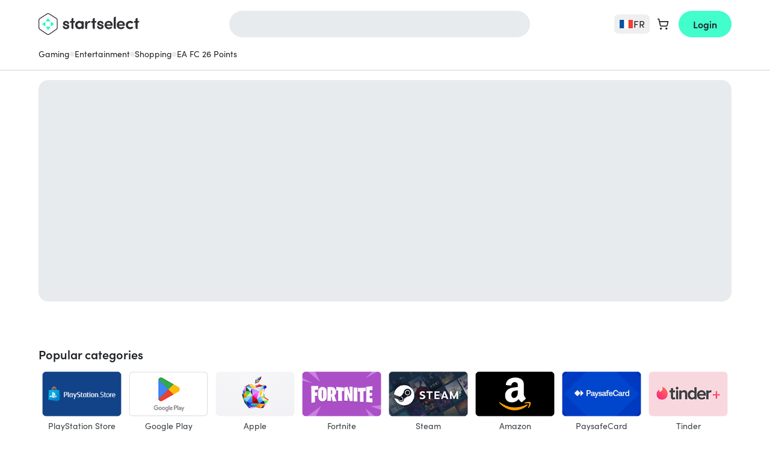

--- FILE ---
content_type: text/html; charset=UTF-8
request_url: https://startselect.com/fr-en
body_size: 46398
content:
<!DOCTYPE html>
<html lang="en" itemscope itemtype="http://schema.org/WebPage">
<head>
    <meta charset="utf-8">
    <meta name="viewport" content="width=device-width, initial-scale=1.0, maximum-scale=1.0, user-scalable=no">
    <title>Buy Gift Cards Online | Fast & Secure at Startselect</title>

    <link rel="dns-prefetch" href="//cdn.startselect.com">
    <link rel="dns-prefetch" href="//www.googletagmanager.com">
    <link rel="alternate" href="https://startselect.com/gb-en" hreflang="x-default">
    <link rel="alternate" href="https://startselect.com/ae-ar" hreflang="ar-ae">
    <link rel="alternate" href="https://startselect.com/sa-ar" hreflang="ar-sa">
    <link rel="alternate" href="https://startselect.com/bg-bg" hreflang="bg-bg">
    <link rel="alternate" href="https://startselect.com/cz-cs" hreflang="cs-cz">
    <link rel="alternate" href="https://startselect.com/dk-da" hreflang="da-dk">
    <link rel="alternate" href="https://startselect.com/at-de" hreflang="de-at">
    <link rel="alternate" href="https://startselect.com/ch-de" hreflang="de-ch">
    <link rel="alternate" href="https://startselect.com/de-de" hreflang="de-de">
    <link rel="alternate" href="https://startselect.com/lu-de" hreflang="de-lu">
    <link rel="alternate" href="https://startselect.com/gr-el" hreflang="el-gr">
    <link rel="alternate" href="https://startselect.com/ae-en" hreflang="en-ae">
    <link rel="alternate" href="https://startselect.com/at-en" hreflang="en-at">
    <link rel="alternate" href="https://startselect.com/au-en" hreflang="en-au">
    <link rel="alternate" href="https://startselect.com/be-en" hreflang="en-be">
    <link rel="alternate" href="https://startselect.com/bg-en" hreflang="en-bg">
    <link rel="alternate" href="https://startselect.com/ca-en" hreflang="en-ca">
    <link rel="alternate" href="https://startselect.com/ch-en" hreflang="en-ch">
    <link rel="alternate" href="https://startselect.com/cy-en" hreflang="en-cy">
    <link rel="alternate" href="https://startselect.com/cz-en" hreflang="en-cz">
    <link rel="alternate" href="https://startselect.com/de-en" hreflang="en-de">
    <link rel="alternate" href="https://startselect.com/dk-en" hreflang="en-dk">
    <link rel="alternate" href="https://startselect.com/ee-en" hreflang="en-ee">
    <link rel="alternate" href="https://startselect.com/es-en" hreflang="en-es">
    <link rel="alternate" href="https://startselect.com/fi-en" hreflang="en-fi">
    <link rel="alternate" href="https://startselect.com/fr-en" hreflang="en-fr">
    <link rel="alternate" href="https://startselect.com/gb-en" hreflang="en-gb">
    <link rel="alternate" href="https://startselect.com/gr-en" hreflang="en-gr">
    <link rel="alternate" href="https://startselect.com/hr-en" hreflang="en-hr">
    <link rel="alternate" href="https://startselect.com/hu-en" hreflang="en-hu">
    <link rel="alternate" href="https://startselect.com/ie-en" hreflang="en-ie">
    <link rel="alternate" href="https://startselect.com/it-en" hreflang="en-it">
    <link rel="alternate" href="https://startselect.com/lt-en" hreflang="en-lt">
    <link rel="alternate" href="https://startselect.com/lu-en" hreflang="en-lu">
    <link rel="alternate" href="https://startselect.com/lv-en" hreflang="en-lv">
    <link rel="alternate" href="https://startselect.com/mt-en" hreflang="en-mt">
    <link rel="alternate" href="https://startselect.com/nl-en" hreflang="en-nl">
    <link rel="alternate" href="https://startselect.com/no-en" hreflang="en-no">
    <link rel="alternate" href="https://startselect.com/nz-en" hreflang="en-nz">
    <link rel="alternate" href="https://startselect.com/pl-en" hreflang="en-pl">
    <link rel="alternate" href="https://startselect.com/pt-en" hreflang="en-pt">
    <link rel="alternate" href="https://startselect.com/ro-en" hreflang="en-ro">
    <link rel="alternate" href="https://startselect.com/sa-en" hreflang="en-sa">
    <link rel="alternate" href="https://startselect.com/se-en" hreflang="en-se">
    <link rel="alternate" href="https://startselect.com/si-en" hreflang="en-si">
    <link rel="alternate" href="https://startselect.com/sk-en" hreflang="en-sk">
    <link rel="alternate" href="https://startselect.com/es-es" hreflang="es-es">
    <link rel="alternate" href="https://startselect.com/fi-fi" hreflang="fi-fi">
    <link rel="alternate" href="https://startselect.com/be-fr" hreflang="fr-be">
    <link rel="alternate" href="https://startselect.com/ca-fr" hreflang="fr-ca">
    <link rel="alternate" href="https://startselect.com/ch-fr" hreflang="fr-ch">
    <link rel="alternate" href="https://startselect.com/fr-fr" hreflang="fr-fr">
    <link rel="alternate" href="https://startselect.com/lu-fr" hreflang="fr-lu">
    <link rel="alternate" href="https://startselect.com/hu-hu" hreflang="hu-hu">
    <link rel="alternate" href="https://startselect.com/ch-it" hreflang="it-ch">
    <link rel="alternate" href="https://startselect.com/it-it" hreflang="it-it">
    <link rel="alternate" href="https://startselect.com/be-nl" hreflang="nl-be">
    <link rel="alternate" href="https://startselect.com/nl-nl" hreflang="nl-nl">
    <link rel="alternate" href="https://startselect.com/no-no" hreflang="no-no">
    <link rel="alternate" href="https://startselect.com/pl-pl" hreflang="pl-pl">
    <link rel="alternate" href="https://startselect.com/pt-pt" hreflang="pt-pt">
    <link rel="alternate" href="https://startselect.com/sk-sk" hreflang="sk-sk">
    <link rel="alternate" href="https://startselect.com/si-sl" hreflang="sl-si">
    <link rel="alternate" href="https://startselect.com/fi-sv" hreflang="sv-fi">
    <link rel="alternate" href="https://startselect.com/se-sv" hreflang="sv-se">
    <meta name="description" content="Buy digital gift cards, games &amp; credits online ✓ Pay safely with Swish, Apple Pay, Klarna ✓ Code via email within 10 seconds">
    <meta name="keywords" content="metadata.defaults.keywords">
    <meta name="robots" content="index,follow">

    <meta name="csrf-token" content="waXtUuh9hGWL7d8hAXcsQIDckWv5ukK3GqGUs5kQ">
    <meta name="google-site-verification" content="_KFI_6C_zkLfhEvoV2Xd8DnHY4FG_enDoL_LAPlr8U0">
    <meta name="msvalidate.01" content="E1A879034027D33846C9B04582E538D0">
    <meta name="format-detection" content="telephone=no">
    <link rel="shortcut icon" href="/favicon.ico?v=4" type="image/x-icon">
    <link rel="apple-touch-icon" sizes="32x32" href="https://cdn.startselect.com/images/apple-icon-2024-32x32.png?v=2">
    <link rel="apple-touch-icon" sizes="57x57" href="https://cdn.startselect.com/images/apple-icon-2024-57x57.png?v=2">
    <link rel="apple-touch-icon" sizes="72x72" href="https://cdn.startselect.com/images/apple-icon-2024-72x72.png?v=2">
    <link rel="apple-touch-icon" sizes="114x114" href="https://cdn.startselect.com/images/apple-icon-2024-114x114.png?v=2">
    <link rel="apple-touch-icon" sizes="144x144" href="https://cdn.startselect.com/images/apple-icon-2024-144x144.png?v=2">

    <link rel="canonical" href="https://startselect.com/fr-en" />
    <meta http-equiv="Content-Language" content="en-fr">
    <link rel="manifest" href="https://startselect.com/manifest.json" crossorigin="use-credentials">
    <meta name="theme-color" content="#3975C8">

            <meta name="sb-apple-itunes-app" content="app-id=1313257986, affiliate-data=1l3vpEY">
        <meta name="sb-google-play-app" content="app-id=com.startselect.app">
    
    
    <meta name="twitter:card" content="summary">
<meta name="twitter:site" content="">
<meta name="twitter:creator" content="">
<meta name="twitter:image" content="https://cdn.startselect.com/images/logo/startselect_1200_new.png">    <meta property="og:title" content="Buy Gift Cards Online | Fast &amp; Secure at Startselect">
<meta property="og:url" content="https://startselect.com/fr-en">
    <meta property="og:image" content="https://cdn.startselect.com/images/logo/startselect_1200_new.png">
<meta property="og:description" content="Buy digital gift cards, games &amp; credits online ✓ Pay safely with Swish, Apple Pay, Klarna ✓ Code via email within 10 seconds">
<meta property="og:type" content="website">
<meta property="og:site_name" content="Startselect">

    <script data-cfasync="false">if(typeof app == 'undefined') {
        var app = {};
    }
    app.data = {"country":{"area_code":"33","code":"FR","decimal_seperator":",","thousand_seperator":".","currency_after_amount":1,"localized":{"title":"France"}},"language":{"locale":"en-xx","code":"en","title":"English"},"currency":{"code":"EUR","symbol":"\u20ac"},"region":"fr-en","urls":{"AmazonPayExpressController@createCheckoutSessionConfig":{"method":"GET","url":"https:\/\/startselect.com\/fr-en\/amazon-pay-express\/create-checkout-session-config"},"Cart_GetCartPaymentMethodsController":{"method":"GET","url":"https:\/\/startselect.com\/fr-en\/payment\/payment-methods"},"Cart_ShowCartController":{"method":"GET","url":"https:\/\/startselect.com\/fr-en\/cart"},"Cart_ShowPaymentPageController":{"method":"GET","url":"https:\/\/startselect.com\/fr-en\/cart\/payment"},"GeofenceController@acceptInvalidCountry":{"method":"GET","url":"https:\/\/startselect.com\/fr-en\/accept-invalid-country"},"GiftcardsController@checkBalance":{"method":"GET","url":"https:\/\/startselect.com\/fr-en\/giftcard\/check-balance"},"GiftWrap_ShowEditGiftWrapPageController":{"method":"GET","url":"https:\/\/startselect.com\/fr-en\/gifts\/{cartProductUuid}\/edit"},"HelpCenterController@search":{"method":"GET","url":"https:\/\/startselect.com\/fr-en\/help\/search"},"HelpCenterController@article":{"method":"GET","url":"https:\/\/startselect.com\/fr-en\/help\/articles\/{slug}\/{id}"},"HelpCenterController@vote":{"method":"GET","url":"https:\/\/startselect.com\/fr-en\/help\/articles\/{id}\/vote"},"LaunchDarklyController@variation":{"method":"GET","url":"https:\/\/startselect.com\/fr-en\/launch-darkly\/variation"},"PaymentsController@result":{"method":"GET","url":"https:\/\/startselect.com\/fr-en\/payment\/return"},"PagesController@locale":{"method":"GET","url":"https:\/\/startselect.com\/fr-en\/locale"},"ProductCombinationsController@getData":{"method":"GET","url":"https:\/\/startselect.com\/fr-en\/product-converter\/{identifier}"},"ProductOverviewsController@searchPage":{"method":"GET","url":"https:\/\/startselect.com\/fr-en\/search"},"ProductSearchController@autocomplete":{"method":"GET","url":"https:\/\/startselect.com\/fr-en\/autocomplete"},"ProductsController@forEvent":{"method":"GET","url":"https:\/\/startselect.com\/fr-en\/products\/for-event"},"ProductSearchController@search":{"method":"GET","url":"https:\/\/startselect.com\/fr-en\/searchQuery"},"User_LoginController@index":{"method":"GET","url":"https:\/\/startselect.com\/fr-en\/account"},"User_OrderHistoryController@orderAgain":{"method":"GET","url":"https:\/\/startselect.com\/fr-en\/account\/order-history\/{orderId}\/order-again"},"User_ResetPasswordController@forgotPassword":{"method":"GET","url":"https:\/\/startselect.com\/fr-en\/account\/forgot-password"},"ValidationController@email":{"method":"GET","url":"https:\/\/startselect.com\/fr-en\/validate\/email"},"KycVerificationController@success":{"method":"GET","url":"https:\/\/startselect.com\/fr-en\/kyc-verification\/success"},"AdyenCheckoutController@completeBancontactMobileTransaction":{"method":"POST","url":"https:\/\/startselect.com\/fr-en\/checkout\/adyen\/complete-bancontact-mobile-transaction"},"AdyenCheckoutController@completeBlik":{"method":"POST","url":"https:\/\/startselect.com\/fr-en\/checkout\/adyen\/complete-blik"},"AdyenCheckoutController@completeMbWay":{"method":"POST","url":"https:\/\/startselect.com\/fr-en\/checkout\/adyen\/complete-mb-way"},"AdyenCheckoutController@completeShopperChallenge":{"method":"POST","url":"https:\/\/startselect.com\/fr-en\/checkout\/adyen\/complete-shopper-challenge"},"AdyenCheckoutController@completeShopperIdentification":{"method":"POST","url":"https:\/\/startselect.com\/fr-en\/checkout\/adyen\/complete-shopper-identification"},"AdyenCheckoutController@completeSwish":{"method":"POST","url":"https:\/\/startselect.com\/fr-en\/checkout\/adyen\/complete-swish"},"AdyenCheckoutController@submitDetails":{"method":"POST","url":"https:\/\/startselect.com\/fr-en\/checkout\/adyen\/submit-details"},"AdyenCheckoutController@validateApplePayMerchant":{"method":"POST","url":"https:\/\/startselect.com\/fr-en\/checkout\/adyen\/validate-apple-pay-merchant"},"Billing_SendPhoneNumberVerificationController":{"method":"POST","url":"https:\/\/startselect.com\/fr-en\/billing\/send-phone-number-verification"},"Billing_ValidateAddressController":{"method":"POST","url":"https:\/\/startselect.com\/fr-en\/billing\/validate-address"},"Billing_VerifyPhoneNumberController":{"method":"POST","url":"https:\/\/startselect.com\/fr-en\/billing\/verify-phone-number"},"Cart_AddCartProductController":{"method":"POST","url":"https:\/\/startselect.com\/fr-en\/cart-product"},"Cart_AddCouponController":{"method":"POST","url":"https:\/\/startselect.com\/fr-en\/payment\/add-coupon"},"Cart_AddGiftCardController":{"method":"POST","url":"https:\/\/startselect.com\/fr-en\/payment\/add-gift-card"},"Cart_CreateExpressCartController":{"method":"POST","url":"https:\/\/startselect.com\/fr-en\/cart\/express"},"Cart_CreateOrderController":{"method":"POST","url":"https:\/\/startselect.com\/fr-en\/order\/confirm"},"Cart_DeleteValueCodeController":{"method":"POST","url":"https:\/\/startselect.com\/fr-en\/payment\/remove-value-code"},"Cart_SelectCartPaymentConnectionController":{"method":"POST","url":"https:\/\/startselect.com\/fr-en\/payment\/select-payment-connection"},"Cart_SyncCartToGuestUserController":{"method":"POST","url":"https:\/\/startselect.com\/fr-en\/cart\/sync-to-guest"},"Cart_ValidateCodaTopupUserAccountController":{"method":"POST","url":"https:\/\/startselect.com\/fr-en\/cart\/validate-topup-user-account"},"CreateSurveyResponseController":{"method":"POST","url":"https:\/\/startselect.com\/fr-en\/surveys\/submit-survey-response\/{identifier}"},"HelpCenterController@requestOrderStatus":{"method":"POST","url":"https:\/\/startselect.com\/fr-en\/help\/request-order-status"},"HelpCenterController@requestRefund":{"method":"POST","url":"https:\/\/startselect.com\/fr-en\/help\/request-refund"},"NewsletterSubscribersController@subscribe":{"method":"POST","url":"https:\/\/startselect.com\/fr-en\/newsletter\/subscribe"},"NuveiController@processThreeDsCardPayment":{"method":"POST","url":"https:\/\/startselect.com\/fr-en\/nuvei\/process-three-ds"},"NuveiController@handleFailedThreeDAuthentication":{"method":"POST","url":"https:\/\/startselect.com\/fr-en\/nuvei\/handle-failed-threed-authentication"},"OrdersController@resendOrder":{"method":"POST","url":"https:\/\/startselect.com\/fr-en\/order\/resend-order\/{token}"},"OrdersController@guestRefund":{"method":"POST","url":"https:\/\/startselect.com\/fr-en\/order\/guest\/refund?{token}"},"PaymentsController@status":{"method":"POST","url":"https:\/\/startselect.com\/fr-en\/payment\/status"},"ProductsController@subscribe":{"method":"POST","url":"https:\/\/startselect.com\/fr-en\/product\/{id}\/subscribe"},"ProductsController@formatForTracking":{"method":"POST","url":"https:\/\/startselect.com\/fr-en\/products\/format-for-tracking"},"UnsealOrderController":{"method":"POST","url":"https:\/\/startselect.com\/fr-en\/order\/unseal"},"UserEvaluationsController@store":{"method":"POST","url":"https:\/\/startselect.com\/fr-en\/user-evaluations"},"UsersController@authenticate":{"method":"POST","url":"https:\/\/startselect.com\/fr-en\/account\/authenticate"},"UsersController@convertGuestToAccount":{"method":"POST","url":"https:\/\/startselect.com\/fr-en\/account\/create-from-guest"},"User_OrderHistoryController@requestRefund":{"method":"POST","url":"https:\/\/startselect.com\/fr-en\/account\/order-history\/{orderId}\/request-refund"},"User_RegisterController@store":{"method":"POST","url":"https:\/\/startselect.com\/fr-en\/account\/register\/store"},"User_ResetPasswordController@sendRecoveryEmail":{"method":"POST","url":"https:\/\/startselect.com\/fr-en\/account\/recover-password"},"User_VerificationController@sendVerificationEmail":{"method":"POST","url":"https:\/\/startselect.com\/fr-en\/account\/verification\/send-email"},"KycVerificationController@store":{"method":"POST","url":"https:\/\/startselect.com\/fr-en\/kyc-verification\/upload"},"FetchOrderCodesController":{"method":"POST","url":"https:\/\/startselect.com\/fr-en\/order-products\/{orderProductId}"},"OrderProductsController@viewNonRedemptionCode":{"method":"POST","url":"https:\/\/startselect.com\/fr-en\/order-products\/{id}\/non-redemption\/view"},"Cart_UpdateCartProductController":{"method":"PUT","url":"https:\/\/startselect.com\/fr-en\/cart-product\/{cartProductUuid}"},"UserEvaluationsController@update":{"method":"PUT","url":"https:\/\/startselect.com\/fr-en\/user-evaluations\/{id}"},"UsersController@updateNewsletterSetting":{"method":"PATCH","url":"https:\/\/startselect.com\/fr-en\/account\/update-newsletter"},"Cart_DeleteCartProductController":{"method":"DELETE","url":"https:\/\/startselect.com\/fr-en\/cart-product\/{cart}"}},"showCountrySwitch":true,"activeCarts":[],"previousCountry":{"url":"https:\/\/startselect.com\/us-en","code":"US","locale":"en-xx"},"abTests":{"isEnabled":true,"currentTest":null,"currentCookieTests":[]},"riskified":{"session_identifier":"85ca167b-9668-489a-b634-9c82b191bb88"},"reviewProvider":{},"websiteTotalReviews":"60","websiteRating":"4.68 \/ 5","websiteScore":4.68,"terms_url":"#","translations":{"pages":{"usp":{"first_item":"<strong>Instant<\/strong> digital delivery","second_item":"Gamers rate us <strong>4.68 \/ 5<\/strong>","third_item":"<strong>Official codes<\/strong> from top brands"},"payment_return":{"headings":{"how_to_redeem":"How to redeem your code"},"product":{"digital_code":"DIGITAL CODE"},"content":{"create_account":{"success":"Your account has been created. You are now logged in!\r\n\r\n","label":"Yes, I want to create an account so the next time I can order even faster"}}},"cart":{"cart_subtotal":"Cart subtotal","usp":{"header":"Delivery and service"}}},"order":{"product":{"heading":{"promotional_code":"Promotional Code","product_code":"Product Code"}},"product_code":{"serial_number":"Serial number: ","pin_code":"PIN code"}},"order_product":{"code_unavailable":"Code unavailable"},"button":{"get_your_code":"View code"},"buttons":{"redeem_code":"Redeem","back":"Back","copy_to_clipboard":"Copy to clipboard","ok":"OK","apply":"Apply","toggle_menu":"toggle menu","cancel":"Cancel","confirm":"Confirm","continue":"Continue","edit":"Edit","cart":{"add":"Buy","delete":"Remove","place_order":"Place order","please_wait":"Please wait a moment...","continue_or_checkout":" Continue shopping"},"retrieving_code":"Retrieving code","login_with_email":"Log in with email","clear":"Clear"},"non_redemption":{"delivery_failed":"<p>Thank you for your order (Order Number: orderNumber).<\/p>\r\n<p>Your code is almost ready, but there\u2019s a slight delay. <\/p>\r\n<p> We\u2019re doing everything we can to deliver your order as quickly as possible. As soon as it\u2019s ready, you\u2019ll receive your code instantly via email. <\/p>\r\n<p>You can track your order at any time by visiting our <a href=\"trackingLink\" target=\"_blank\">order tracking page<\/a>.<\/p>"},"account":{"error":{"password_different":"Please make sure your passwords match.","too_many_login_attempts":"You have tried to log in too many times. Please wait a few minutes and try again later."},"forgot_password":"Forgot your password?","input":{"email_placeholder":"Please enter your email address"},"invalid_email":{"text":"We've noticed that your email address is not valid, please update your email address as soon as possible in your account settings. \r\n\r\nWithout a valid email address we cannot deliver any orders via email. ","title":"Invalid email address"},"my":{"account":"My Account"},"password":"Password","your_email_address":"Your email address","your_name":"Your name"},"password_reset_email_sent":"If your email address matches our records you'll receive an email within a few minutes.","your_password":"Your password:","search":{"autocomplete":{"searching":"Searching..","title":{"pages":"Pages","products":"Products","top_result":"Top results","popular_brands":"Most popular brands"},"recent_search":{"title":"Recent searches","clear":"Clear"},"product":{"nothing_found":"No products found"}},"placeholder":"Search for"},"newsletter":{"subscription":{"too_many_attempts":"You tried to subscribe to the newsletter too many times. Please try again in 10 minutes."}},"subscribe":{"to_our_newsletter":"Sign up for offers and newsletters."},"copy_to_clipboard":{"success":"Successfully copied to clipboard","failed":"Could not copy, please use Ctrl + C"},"pagination":{"next":"Next","previous":"Previous"},"placeholder":{"email":"Please enter your email address","password":"Please enter your password","name":"Please enter your name","choose_password":"Choose your password","confirm_password":"Confirm your password"},"input":{"email_placeholder":"Please enter your email address"},"product":{"the_variable_price":"the variable price"},"share_button":{"heading":"Share on:","copy_to_clipboard":"Copy to clipboard","close":"Close","successMessage":"Thanks for sharing!"},"validation":{"card_number_required":"Card number required","emailInvalid":"The e-mail address you provided is invalid.","email_invalid":"The e-mail address you provided is invalid.","passwordDifferent":"Please make sure your passwords match.","passwordLength":"Your password should contain at least %s characters.","requiredFieldsEmpty":"Please fill out all the required fields.","giftSameEmail":"The Email address and Confirm email address must match.","required":{"field":{"empty":"This field is required."}},"tax_code":{"invalid_length":"Invalid tax code. Requires :length characters."}},"variable_price":{"amount_invalid":"Choose your amount (:from to :to)"},"cart":{"error":{"max_quantity_for_product_reached":"It's not possible to order more than :limit :productTitle :productSingularOrPlural "},"buttons":{"go_to_payment":"Continue to checkout","login_and_go_to_payment":"Log in and go to payment"},"heading":{"login":"Login","order_without_account":"Quick order"},"ribbons":{"giveaway":"Included bonus"},"order":{"without_account_text":"Direct checkout with email only"},"payment":{"credit_card":{"save_billing_address_checkbox":"Save your address information for next purchase."}},"products_in_different_country":"It seems you have added products to your cart from a different country. These products will only be visible in the country where you added them to the cart.\r\n"},"authentication_failed":"Authentication failed","defaultError":"Something went wrong. Please try again.","error":{"something_went_wrong_try_again":"Something went wrong. Please try again.","contact_support":"Contact support","too_many_attempts":"You've tried too many times. Please try again in 10 minutes."},"page_title":{"inactive_tab":"Don't miss out!"},"product_detail_page":{"payment":{"bag_total_label":"Bag total"},"service_fee_label":"Service fee"},"label":{"verify":"Verify"},"request_refund":{"title":"Request a refund","buttons":{"request":"Request a refund"},"explanation":"Enter below the email address you used to order and you will immediately see the status of your order and the instructions to refund it."},"close":"Close","email":{"did_you_mean":"Did you mean"},"paypal":{"billing_agreement":{"consent":{"body":"Do you want PayPal instant payments to be enabled? This is the fastest way to get your code for current and future purchases. More information on PayPal instant payments can be found <a href=\"https:\/\/startselect.com\/gb-en\/help\/articles\/paypal-instant-payments\/53\" target=\"_blank\">here<\/a>.","buttons":{"cancel":"No.","confirm":"Yes, use one-click payments."}}}},"bancontact_mobile":{"session_expired":"Your payment session has expired."},"countdown":{"heading":"Limited time offer. Sale ends in:","day":"day","days":"days","hours":"hours","hour":"hour","minutes":"min","seconds":"sec"},"giftcard_balance_checker":{"title":"Giftcard balance checker","content":"Please fill in the card number to check your balance.","form":{"label":"Card number","placeholder":"1234-5678-9012-2345","button":"Check balance"},"result":{"title":"Your balance","balance":"Balance","expiry_date":"Expiration date"},"error":{"invalid_card_number":"Invalid card number.","request_failed":"Could not retrieve your balance. Please try again later."}},"request_order_status":{"explanation":"Enter the email address you used to place your order below and receive your order status immediately. Entering an order number or transaction number is optional.","success_message":"If an order is known to us under this email address, order number or transaction number, you will receive an email with the status of your order within a few minutes. Please also check your spambox.","placeholders":{"order_reference":"Order number or transaction number (optional)"},"buttons":{"request":"Track my order"}},"placeholder_email":"Email address","headings":{"shoppingcart":"Shopping Cart"},"service_fee":{"label":"Service fee","modal":{"title":"Why do you pay a service fee?","buyer_protection":"Best customer experience","secure_payment":"Safe & secure payment","customer_support":"<strong>24\/7<\/strong> Customer support","intro":"Reliable & dedicated service","instant_delivery":"<strong>Instant Delivery<\/strong>"}},"web_to_app":{"payment_page":{"info":{"text":"Enjoy 5% off on your first order in the app."}}},"app_discount":{"payment_page":{"info":{"title":"5% DISCOUNT","text":"On your first order in the app."}}},"localisation":{"invalid_country":{"heading":"Welcome on Startselect France","content":"<u>Note:<\/u> you are currently visiting Startselect France. Our products are specific to each country and might only be valid for the selected country. <br> <br>\r\nYou can stay on Startselect France, or go to Startselect United States to purchase compatible products.","stay_current":"Stay on Startselect France","open_original":"Yes, go to Startselect United States","choose_region":"Yes, let me select my region"}},"english":{"localisation":{"invalid_country":{"stay_current":"localisation.invalid_country.stay_current","open_original":"localisation.invalid_country.open_original"}}},"payment":{"return_page":{"takes_too_long":"It's taking too much time to determine what the current payment status is.<br>Once the order has been processed, we will send it to your email address.\r\n\r\nYou can find more detailed information about your order and its status in your <a href=\"https:\/\/startselect.com\/account\/order-history\" title=\"order history\">order history<\/a>"}},"kyc_verification":{"buttons":{"clear_privacy_mask":"Clear privacy mask","recapture":"Recapture"},"form":{"file":{"not":{"supported":"File type is not supported"}}},"data_for_order_and_payment":"Data will only be used to verify your order and keep your payment secure.","data_is_deleted_automatically":"The data is deleted automatically after the verification is finished.","verify_your_identity":"Verify your identity in 2 quick steps.","scan_document":"Scan Document","face_verification":"Face verification"},"experiment":{"survey":{"question_1":{"text":"Who was this purchase for?","answer_1":"For myself","answer_2":"For my child","answer_3":"For another family member or friend","answer_4":"For a colleague\/business use","answer_5":"As a gift"}}},"billing_information":{"header":"Billing information","first_name":"First name","last_name":"Last name","country":"Country","street":"Street","house_number":"House number","postal_code":"Postal code","city":"City"},"accordion":{"kyc_requirement":{"title":"Why do you need to do this?","content":"<ul>\r\n  <li>To verify your identity so we can protect your order.<\/li>\r\n  <li>You\u2019ve placed a large order as a new customer.<\/li>\r\n  <li>You\u2019ve placed multiple orders in a short period.<\/li>\r\n  <li>The name or country on your payment method doesn\u2019t match your personal details.<\/li>\r\n<\/ul>"},"kyc_protection":{"title":"How does this protect your transaction?","content":"With verification, we can protect you from payment risks such as:\r\n<ul>\r\n  <li>Someone gaining access to your payment details without your consent<\/li>\r\n  <li>Someone using a payment method registered in a different name or country, pretending to be you.<\/li>\r\n<\/ul>"},"kyc_privacy":{"title":"What happens to your data?","content":"Your data won\u2019t be stored or shared with anyone else. Once the verification is complete, it is deleted from our system."}},"faq":{"full_text":"For more questions visit the Help Center.","instructions":"Frequently asked questions"},"coda":{"topup":{"account_information":{"button":{"validate":{"label":"Validate"}},"field":{"server":{"label":"Server","placeholder":"Please select"},"user_id":{"label":"User ID"},"zone_id":{"label":"Zone ID"}},"heading":"Account Information","intro_text":"We need your user information so we can add the product to your account immediately.","retrieval_instructions":{"label":"Where can I find my User ID?"}},"product_redeemed":"Your product has been added directly to your account"}},"nps":{"rating":{"question":"How likely are you to recommend Startselect to a family member, friend or colleague?","not_likely":"Not at all likely","very_likey":"Very likely","need_help_text":"<p>Any questions? Please <a href=\"https:\/\/startselect.com\/fr-en\/help\">contact<\/a> us!<\/p>","feedback_form":{"title_name":"Dear :name,","title_unknown_name":"Dear customer,","rating_9_10":"<p>WOW! It's great that you rated us with a <strong>:score<\/strong>! Thanks a lot!<\/p>","text_9_10":"At Startselect we believe there's always room for improvement. Can you give us a tip on what we can do better?","rating_7_8":"<p>Thank you for rating us with a <strong>:score<\/strong>. There seems to be room for improvement on our side.<\/p>","text_7_8":"Can you tell us what can we do better so that we can get a 9 or a 10 rating next time?","rating_0_6":"<p>We're sorry to see that you only rated us with a <strong>:score<\/strong>.<\/p>","text_0_6":"Of course, it's always our intention to make you happy! Please let us know how can we improve and do better next time."},"feedback_placeholder":"Do you have any specific reason for your score? (Optional)","feedback_submit":"Submit feedback","thank_you_text":"We appreciate your feedback! Thank you for helping us make your experience more awesome!"}}},"_quiet_translation_errors":false,"user":{},"cart":{"total_quantity":0},"payment":{"adyenSdkConfig":{"paymentMethods":[{"brands":["cartebancaire","amex","discover","mc","visa","maestro","girocard","interac"],"configuration":{"merchantId":"000000000250576","merchantName":"Startselect"},"name":"Apple Pay","type":"applepay"},{"issuers":[{"id":"09350598-7ba4-4afb-b706-843e49a64759","name":"Raiffeisen Bankengruppe"},{"id":"1d48e2f7-604c-4d1d-894e-170635d1a645","name":"Erste Bank und Sparkassen"},{"id":"bbd44f4d-609b-454e-8d5a-e0d1ac21f15a","name":"Bank Austria"},{"id":"64669764-e6fc-401c-8f3d-26e9169ba6ff","name":"BAWAG P.S.K. Gruppe"},{"id":"b42dd796-8bda-4893-acc2-ddfae9c9cdb7","name":"Dolomitenbank"},{"id":"479ff5d2-6f44-4921-9330-6bf6763806e9","name":"Volksbank Gruppe"},{"id":"54016d9d-31b0-4db3-9eaf-cf9fbc58ee81","name":"Easybank AG"},{"id":"f848c582-1b94-4e13-b58e-b3a2c68a3fba","name":"bank99 AG"},{"id":"744d26da-90c9-49eb-9a0b-9a7f1fa3a8d2","name":"OberBank AG"},{"id":"7217d822-470c-4768-b346-a440e8cb7096","name":"BKS Bank AG"},{"id":"43b3af24-7969-4701-a7ce-1f9fc6eef834","name":"Volkskreditbank"},{"id":"89c79da1-1b75-41e2-9254-118f36231bbd","name":"HYPO Ober\u00f6sterreich,Salzburg"},{"id":"31659756-fb43-4094-afd5-82980ff48750","name":"Hypo Tirol Bank AG"},{"id":"9c92d29b-a898-488e-836f-e93b911f9a94","name":"HYPO NOE Landesbank AG"},{"id":"b3b1554f-c9ae-4396-a62f-baffb8a2de1c","name":"HYPO-BANK BURGENLAND Aktiengesellschaft"},{"id":"68db503b-ea48-4681-814b-10fc74064f68","name":"Austrian Anadi Bank AG"},{"id":"242209e6-a81f-48bc-9041-a31306cb153f","name":"Marchfelder Bank"},{"id":"880cc8c4-d723-49ab-8299-dc35eafc9385","name":"HYPO Vorarlberg Bank AG"},{"id":"a990a73b-3d6b-4d91-9b8a-856428089b34","name":"BTV VIER L\u00c4NDER BANK"},{"id":"c522e299-479c-4134-849f-a6ef0399a6e0","name":"Schelhammer Capital Bank AG"},{"id":"65ef4682-4944-499f-828f-5d74ad288376","name":"Posojilnica Bank"},{"id":"d5639c17-0207-4d49-8708-922181135ad1","name":"Bankhaus Carl Sp\u00e4ngler & Co.AG"},{"id":"69a67a81-7518-463f-8527-3f1128af1f93","name":"\u00c4rztebank"},{"id":"3ed7da63-0924-424c-a822-2a0dfaaadce1","name":"Schoellerbank AG"},{"id":"cc4a034e-f8a1-4ce4-a96b-1cd251af03b5","name":"Sparda Bank Wien"}],"name":"EPS","type":"eps"},{"issuers":[{"id":"ideal-issuer","name":"iDEAL"}],"name":"iDEAL","type":"ideal"},{"name":"MobilePay","type":"mobilepay"},{"issuers":[{"id":"154","name":"BLIK"},{"id":"271","name":"ING Bank \u015al\u0105ski (PIS)"},{"id":"275","name":"Santander (PIS)"},{"id":"85","name":"Bank Millennium"},{"id":"280","name":"Alior Bank (PIS)"},{"id":"143","name":"Banki Sp\u00f3\u0142dzielcze"},{"id":"279","name":"Konto Inteligo (PIS)"},{"id":"223","name":"BNP Paribas P\u0142ac\u0119 z Pl@net"},{"id":"144","name":"Bank Nowy S.A."},{"id":"274","name":"Bank PKO BP (PIS)"},{"id":"273","name":"Bank Pekao S.A. (PIS)"},{"id":"45","name":"Credit Agricole"},{"id":"95","name":"Credit Agricole PBL"},{"id":"222","name":"NestPrzelew"},{"id":"99","name":"Pay with BO\u015a"},{"id":"119","name":"Pay with CitiHandlowy"},{"id":"131","name":"Pay with Plus Bank"},{"id":"64","name":"Toyota Bank"},{"id":"278","name":"VeloBank (PIS)"},{"id":"69","name":"Volkswagen Bank"},{"id":"141","name":"e-transfer Pocztowy24"},{"id":"270","name":"mBank (PIS)"}],"name":"Online Banking PL","type":"onlineBanking_PL"},{"name":"PayPo - Pay Later","type":"paypo"},{"name":"Pay by Bank","type":"paybybank"}]}},"data":{"is_production":true,"currency":{"id":5,"symbol":"\u20ac","title":"Euro","code":"EUR","rounding_method":null,"created_at":"2016-01-27T19:36:26.000000Z","updated_at":"2016-01-27T19:36:26.000000Z","deleted_at":null},"country":{"id":75,"currency_id":5,"default_language_id":62,"native_title":"France","code":"FR","code_long":"FRA","area_code":"33","iso":"250","decimal_seperator":",","thousand_seperator":".","place_currency_symbol_after_amount":1,"default_language_overwrites_preferred_language":0,"supports_self_verification":1,"created_at":"2016-01-27T19:36:26.000000Z","updated_at":"2022-02-17T05:51:45.000000Z","deleted_at":null,"visible_since":"2020-04-28 07:44:42","active_in_afas_since":"2021-01-06 07:12:08","has_tax_registration_since":"2022-02-17 06:51:45","default_timezone":null,"default_language":{"id":62,"default_country_id":75,"parent_id":55,"title":"Fran\u00e7ais","native_title":"Fran\u00e7ais","code":"fr","locale":"fr-fr","terms_updated_at":"2016-12-31T22:00:00.000000Z","created_at":"2016-01-27T19:36:26.000000Z","updated_at":"2021-08-03T11:27:54.000000Z","deleted_at":null,"language_title":"French","is_sitemap_catch_all_language":true},"languages":[{"id":62,"default_country_id":75,"parent_id":55,"title":"Fran\u00e7ais","native_title":"Fran\u00e7ais","code":"fr","locale":"fr-fr","terms_updated_at":"2016-12-31T22:00:00.000000Z","created_at":"2016-01-27T19:36:26.000000Z","updated_at":"2021-08-03T11:27:54.000000Z","deleted_at":null,"language_title":"French","is_sitemap_catch_all_language":true,"pivot":{"country_id":75,"language_id":62,"created_at":"2016-10-18T04:32:24.000000Z","updated_at":"2016-10-18T04:32:24.000000Z"}},{"id":55,"default_country_id":77,"parent_id":null,"title":"English","native_title":"English","code":"en","locale":"en-xx","terms_updated_at":"2016-12-31T22:00:00.000000Z","created_at":"2016-01-27T19:36:26.000000Z","updated_at":"2020-09-01T06:23:20.000000Z","deleted_at":null,"language_title":"English","is_sitemap_catch_all_language":false,"pivot":{"country_id":75,"language_id":55,"created_at":"2016-10-18T04:32:24.000000Z","updated_at":"2016-10-18T04:32:24.000000Z"}}],"currency":{"id":5,"symbol":"\u20ac","title":"Euro","code":"EUR","rounding_method":null,"created_at":"2016-01-27T19:36:26.000000Z","updated_at":"2016-01-27T19:36:26.000000Z","deleted_at":null},"country_localized":{"id":75,"country_id":75,"language_id":55,"title":"France","created_at":"2016-07-13T03:09:06.000000Z","updated_at":"2016-07-13T03:09:06.000000Z","deleted_at":null}},"language":{"id":55,"default_country_id":77,"parent_id":null,"title":"English","native_title":"English","code":"en","locale":"en-xx","terms_updated_at":"2016-12-31T22:00:00.000000Z","created_at":"2016-01-27T19:36:26.000000Z","updated_at":"2020-09-01T06:23:20.000000Z","deleted_at":null,"language_title":"English","is_sitemap_catch_all_language":false},"language_rtl":false,"geoCountry":{"id":233,"currency_id":4,"default_language_id":55,"native_title":"United States","code":"US","code_long":"USA","area_code":"1","iso":"840","decimal_seperator":",","thousand_seperator":".","place_currency_symbol_after_amount":0,"default_language_overwrites_preferred_language":0,"supports_self_verification":0,"created_at":"2016-01-27T19:36:26.000000Z","updated_at":"2020-09-18T08:57:51.000000Z","deleted_at":"2016-01-27T19:36:26.000000Z","visible_since":null,"active_in_afas_since":null,"has_tax_registration_since":null,"default_timezone":null,"default_language":{"id":55,"default_country_id":77,"parent_id":null,"title":"English","native_title":"English","code":"en","locale":"en-xx","terms_updated_at":"2016-12-31T22:00:00.000000Z","created_at":"2016-01-27T19:36:26.000000Z","updated_at":"2020-09-01T06:23:20.000000Z","deleted_at":null,"language_title":"English","is_sitemap_catch_all_language":false},"languages":[],"country_localized":{"id":75,"country_id":75,"language_id":55,"title":"France","created_at":"2016-07-13T03:09:06.000000Z","updated_at":"2016-07-13T03:09:06.000000Z","deleted_at":null}}},"turnstile":{"key":"0x4AAAAAAABWJ873ts9jKRHq"},"phone":{"countries":[{"id":3,"areaCode":"93","title":"Afghanistan","code":"AF","active":false},{"id":6,"areaCode":"355","title":"Albania","code":"AL","active":false},{"id":62,"areaCode":"213","title":"Algeria","code":"DZ","active":false},{"id":11,"areaCode":"1684","title":"American Samoa","code":"AS","active":false},{"id":1,"areaCode":"376","title":"Andorra","code":"AD","active":false},{"id":8,"areaCode":"244","title":"Angola","code":"AO","active":false},{"id":5,"areaCode":"1264","title":"Anguilla","code":"AI","active":false},{"id":9,"areaCode":"672","title":"Antarctica","code":"AQ","active":false},{"id":4,"areaCode":"","title":"Antigua and Barbuda","code":"AG","active":false},{"id":10,"areaCode":"54","title":"Argentina","code":"AR","active":false},{"id":7,"areaCode":"374","title":"Armenia","code":"AM","active":false},{"id":14,"areaCode":"297","title":"Aruba","code":"AW","active":false},{"id":13,"areaCode":"61","title":"Australia","code":"AU","active":true},{"id":12,"areaCode":"43","title":"Austria","code":"AT","active":true},{"id":16,"areaCode":"994","title":"Azerbaijan","code":"AZ","active":false},{"id":32,"areaCode":"1","title":"Bahamas","code":"BS","active":false},{"id":23,"areaCode":"973","title":"Bahrain","code":"BH","active":false},{"id":19,"areaCode":"880","title":"Bangladesh","code":"BD","active":false},{"id":18,"areaCode":"1","title":"Barbados","code":"BB","active":false},{"id":36,"areaCode":"375","title":"Belarus","code":"BY","active":false},{"id":20,"areaCode":"32","title":"Belgium","code":"BE","active":true},{"id":37,"areaCode":"501","title":"Belize","code":"BZ","active":false},{"id":25,"areaCode":"229","title":"Benin","code":"BJ","active":false},{"id":27,"areaCode":"1","title":"Bermuda","code":"BM","active":false},{"id":33,"areaCode":"975","title":"Bhutan","code":"BT","active":false},{"id":29,"areaCode":"591","title":"Bolivia","code":"BO","active":false},{"id":30,"areaCode":"","title":"Bonaire","code":"BQ","active":false},{"id":17,"areaCode":"387","title":"Bosnia and Herzegovina","code":"BA","active":false},{"id":35,"areaCode":"267","title":"Botswana","code":"BW","active":false},{"id":34,"areaCode":"","title":"Bouvet Island","code":"BV","active":false},{"id":31,"areaCode":"55","title":"Brazil","code":"BR","active":false},{"id":106,"areaCode":"","title":"British Indian Ocean Territory","code":"IO","active":false},{"id":239,"areaCode":"1284","title":"British Virgin Islands","code":"VG","active":false},{"id":28,"areaCode":"673","title":"Brunei","code":"BN","active":false},{"id":22,"areaCode":"359","title":"Bulgaria","code":"BG","active":true},{"id":21,"areaCode":"226","title":"Burkina Faso","code":"BF","active":false},{"id":24,"areaCode":"257","title":"Burundi","code":"BI","active":false},{"id":117,"areaCode":"855","title":"Cambodia","code":"KH","active":false},{"id":47,"areaCode":"237","title":"Cameroon","code":"CM","active":false},{"id":38,"areaCode":"1","title":"Canada","code":"CA","active":true},{"id":52,"areaCode":"238","title":"Cape Verde","code":"CV","active":false},{"id":124,"areaCode":"344","title":"Cayman Islands","code":"KY","active":false},{"id":41,"areaCode":"236","title":"Central African Republic","code":"CF","active":false},{"id":215,"areaCode":"","title":"Chad","code":"TD","active":false},{"id":46,"areaCode":"56","title":"Chile","code":"CL","active":false},{"id":48,"areaCode":"86","title":"China","code":"CN","active":false},{"id":54,"areaCode":"","title":"Christmas Island","code":"CX","active":false},{"id":39,"areaCode":"","title":"Cocos [Keeling] Islands","code":"CC","active":false},{"id":49,"areaCode":"57","title":"Colombia","code":"CO","active":false},{"id":119,"areaCode":"269","title":"Comoros","code":"KM","active":false},{"id":45,"areaCode":"682","title":"Cook Islands","code":"CK","active":false},{"id":50,"areaCode":"506","title":"Costa Rica","code":"CR","active":false},{"id":98,"areaCode":"385","title":"Croatia","code":"HR","active":true},{"id":51,"areaCode":"53","title":"Cuba","code":"CU","active":false},{"id":53,"areaCode":"599","title":"Curacao","code":"CW","active":false},{"id":55,"areaCode":"357","title":"Cyprus","code":"CY","active":true},{"id":56,"areaCode":"420","title":"Czech Republic","code":"CZ","active":true},{"id":40,"areaCode":"243","title":"Democratic Republic of the Congo","code":"CD","active":false},{"id":59,"areaCode":"45","title":"Denmark","code":"DK","active":true},{"id":58,"areaCode":"253","title":"Djibouti","code":"DJ","active":false},{"id":60,"areaCode":"1","title":"Dominica","code":"DM","active":false},{"id":61,"areaCode":"1","title":"Dominican Republic","code":"DO","active":false},{"id":221,"areaCode":"670","title":"East Timor","code":"TL","active":false},{"id":63,"areaCode":"593","title":"Ecuador","code":"EC","active":false},{"id":65,"areaCode":"20","title":"Egypt","code":"EG","active":false},{"id":210,"areaCode":"503","title":"El Salvador","code":"SV","active":false},{"id":88,"areaCode":"240","title":"Equatorial Guinea","code":"GQ","active":false},{"id":67,"areaCode":"291","title":"Eritrea","code":"ER","active":false},{"id":64,"areaCode":"372","title":"Estonia","code":"EE","active":true},{"id":69,"areaCode":"251","title":"Ethiopia","code":"ET","active":false},{"id":72,"areaCode":"500","title":"Falkland Islands","code":"FK","active":false},{"id":74,"areaCode":"298","title":"Faroe Islands","code":"FO","active":false},{"id":71,"areaCode":"679","title":"Fiji","code":"FJ","active":false},{"id":70,"areaCode":"358","title":"Finland","code":"FI","active":true},{"id":75,"areaCode":"33","title":"France","code":"FR","active":true},{"id":80,"areaCode":"","title":"French Guiana","code":"GF","active":false},{"id":175,"areaCode":"689","title":"French Polynesia","code":"PF","active":false},{"id":216,"areaCode":"","title":"French Southern Territories","code":"TF","active":false},{"id":76,"areaCode":"241","title":"Gabon","code":"GA","active":false},{"id":85,"areaCode":"220","title":"Gambia","code":"GM","active":false},{"id":79,"areaCode":"995","title":"Georgia","code":"GE","active":false},{"id":57,"areaCode":"49","title":"Germany","code":"DE","active":true},{"id":82,"areaCode":"233","title":"Ghana","code":"GH","active":false},{"id":83,"areaCode":"350","title":"Gibraltar","code":"GI","active":false},{"id":89,"areaCode":"30","title":"Greece","code":"GR","active":true},{"id":84,"areaCode":"299","title":"Greenland","code":"GL","active":false},{"id":78,"areaCode":"","title":"Grenada","code":"GD","active":false},{"id":87,"areaCode":"590","title":"Guadeloupe","code":"GP","active":false},{"id":92,"areaCode":"1671","title":"Guam","code":"GU","active":false},{"id":91,"areaCode":"502","title":"Guatemala","code":"GT","active":false},{"id":81,"areaCode":"","title":"Guernsey","code":"GG","active":false},{"id":86,"areaCode":"224","title":"Guinea","code":"GN","active":false},{"id":93,"areaCode":"245","title":"Guinea-Bissau","code":"GW","active":false},{"id":94,"areaCode":"592","title":"Guyana","code":"GY","active":false},{"id":99,"areaCode":"509","title":"Haiti","code":"HT","active":false},{"id":96,"areaCode":"","title":"Heard Island and McDonald Islands","code":"HM","active":false},{"id":97,"areaCode":"504","title":"Honduras","code":"HN","active":false},{"id":95,"areaCode":"852","title":"Hong Kong","code":"HK","active":false},{"id":100,"areaCode":"36","title":"Hungary","code":"HU","active":true},{"id":109,"areaCode":"354","title":"Iceland","code":"IS","active":false},{"id":105,"areaCode":"91","title":"India","code":"IN","active":false},{"id":101,"areaCode":"62","title":"Indonesia","code":"ID","active":false},{"id":108,"areaCode":"98","title":"Iran","code":"IR","active":false},{"id":107,"areaCode":"964","title":"Iraq","code":"IQ","active":false},{"id":102,"areaCode":"353","title":"Ireland","code":"IE","active":true},{"id":104,"areaCode":"44","title":"Isle of Man","code":"IM","active":false},{"id":103,"areaCode":"972","title":"Israel","code":"IL","active":false},{"id":110,"areaCode":"39","title":"Italy","code":"IT","active":true},{"id":44,"areaCode":"225","title":"Ivory Coast","code":"CI","active":false},{"id":112,"areaCode":"1","title":"Jamaica","code":"JM","active":false},{"id":114,"areaCode":"81","title":"Japan","code":"JP","active":false},{"id":111,"areaCode":"","title":"Jersey","code":"JE","active":false},{"id":113,"areaCode":"962","title":"Jordan","code":"JO","active":false},{"id":125,"areaCode":"7","title":"Kazakhstan","code":"KZ","active":false},{"id":115,"areaCode":"254","title":"Kenya","code":"KE","active":false},{"id":118,"areaCode":"686","title":"Kiribati","code":"KI","active":false},{"id":245,"areaCode":"381","title":"Kosovo","code":"XK","active":false},{"id":123,"areaCode":"965","title":"Kuwait","code":"KW","active":false},{"id":116,"areaCode":"996","title":"Kyrgyzstan","code":"KG","active":false},{"id":126,"areaCode":"856","title":"Laos","code":"LA","active":false},{"id":135,"areaCode":"371","title":"Latvia","code":"LV","active":true},{"id":127,"areaCode":"961","title":"Lebanon","code":"LB","active":false},{"id":132,"areaCode":"266","title":"Lesotho","code":"LS","active":false},{"id":131,"areaCode":"231","title":"Liberia","code":"LR","active":false},{"id":136,"areaCode":"218","title":"Libya","code":"LY","active":false},{"id":129,"areaCode":"423","title":"Liechtenstein","code":"LI","active":false},{"id":133,"areaCode":"370","title":"Lithuania","code":"LT","active":true},{"id":134,"areaCode":"352","title":"Luxembourg","code":"LU","active":true},{"id":148,"areaCode":"853","title":"Macao","code":"MO","active":false},{"id":144,"areaCode":"389","title":"Macedonia","code":"MK","active":false},{"id":142,"areaCode":"261","title":"Madagascar","code":"MG","active":false},{"id":156,"areaCode":"265","title":"Malawi","code":"MW","active":false},{"id":158,"areaCode":"60","title":"Malaysia","code":"MY","active":false},{"id":155,"areaCode":"960","title":"Maldives","code":"MV","active":false},{"id":145,"areaCode":"223","title":"Mali","code":"ML","active":false},{"id":153,"areaCode":"356","title":"Malta","code":"MT","active":true},{"id":143,"areaCode":"692","title":"Marshall Islands","code":"MH","active":false},{"id":150,"areaCode":"596","title":"Martinique","code":"MQ","active":false},{"id":151,"areaCode":"222","title":"Mauritania","code":"MR","active":false},{"id":154,"areaCode":"230","title":"Mauritius","code":"MU","active":false},{"id":247,"areaCode":"","title":"Mayotte","code":"YT","active":false},{"id":157,"areaCode":"52","title":"Mexico","code":"MX","active":false},{"id":73,"areaCode":"691","title":"Micronesia","code":"FM","active":false},{"id":139,"areaCode":"373","title":"Moldova","code":"MD","active":false},{"id":138,"areaCode":"377","title":"Monaco","code":"MC","active":false},{"id":147,"areaCode":"976","title":"Mongolia","code":"MN","active":false},{"id":140,"areaCode":"382","title":"Montenegro","code":"ME","active":false},{"id":152,"areaCode":"1664","title":"Montserrat","code":"MS","active":false},{"id":137,"areaCode":"212","title":"Morocco","code":"MA","active":false},{"id":159,"areaCode":"258","title":"Mozambique","code":"MZ","active":false},{"id":146,"areaCode":"95","title":"Myanmar [Burma]","code":"MM","active":false},{"id":160,"areaCode":"264","title":"Namibia","code":"NA","active":false},{"id":169,"areaCode":"674","title":"Nauru","code":"NR","active":false},{"id":168,"areaCode":"977","title":"Nepal","code":"NP","active":false},{"id":166,"areaCode":"31","title":"Netherlands","code":"NL","active":true},{"id":161,"areaCode":"687","title":"New Caledonia","code":"NC","active":false},{"id":171,"areaCode":"64","title":"New Zealand","code":"NZ","active":true},{"id":165,"areaCode":"505","title":"Nicaragua","code":"NI","active":false},{"id":162,"areaCode":"227","title":"Niger","code":"NE","active":false},{"id":164,"areaCode":"234","title":"Nigeria","code":"NG","active":false},{"id":170,"areaCode":"683","title":"Niue","code":"NU","active":false},{"id":163,"areaCode":"672","title":"Norfolk Island","code":"NF","active":false},{"id":121,"areaCode":"850","title":"North Korea","code":"KP","active":false},{"id":149,"areaCode":"1670","title":"Northern Mariana Islands","code":"MP","active":false},{"id":167,"areaCode":"47","title":"Norway","code":"NO","active":true},{"id":172,"areaCode":"968","title":"Oman","code":"OM","active":false},{"id":178,"areaCode":"92","title":"Pakistan","code":"PK","active":false},{"id":185,"areaCode":"680","title":"Palau","code":"PW","active":false},{"id":183,"areaCode":"","title":"Palestine","code":"PS","active":false},{"id":173,"areaCode":"507","title":"Panama","code":"PA","active":false},{"id":176,"areaCode":"675","title":"Papua New Guinea","code":"PG","active":false},{"id":186,"areaCode":"595","title":"Paraguay","code":"PY","active":false},{"id":174,"areaCode":"51","title":"Peru","code":"PE","active":false},{"id":177,"areaCode":"63","title":"Philippines","code":"PH","active":false},{"id":181,"areaCode":"870","title":"Pitcairn Islands","code":"PN","active":false},{"id":179,"areaCode":"48","title":"Poland","code":"PL","active":true},{"id":184,"areaCode":"351","title":"Portugal","code":"PT","active":true},{"id":182,"areaCode":"1","title":"Puerto Rico","code":"PR","active":false},{"id":187,"areaCode":"974","title":"Qatar","code":"QA","active":false},{"id":42,"areaCode":"242","title":"Republic of the Congo","code":"CG","active":false},{"id":189,"areaCode":"40","title":"Romania","code":"RO","active":true},{"id":191,"areaCode":"7","title":"Russia","code":"RU","active":false},{"id":192,"areaCode":"250","title":"Rwanda","code":"RW","active":false},{"id":188,"areaCode":"262","title":"R\u00e9union","code":"RE","active":false},{"id":26,"areaCode":"590","title":"Saint Barth\u00e9lemy","code":"BL","active":false},{"id":199,"areaCode":"290","title":"Saint Helena","code":"SH","active":false},{"id":120,"areaCode":"1","title":"Saint Kitts and Nevis","code":"KN","active":false},{"id":128,"areaCode":"1","title":"Saint Lucia","code":"LC","active":false},{"id":141,"areaCode":"1599","title":"Saint Martin","code":"MF","active":false},{"id":180,"areaCode":"508","title":"Saint Pierre and Miquelon","code":"PM","active":false},{"id":237,"areaCode":"1","title":"Saint Vincent and the Grenadines","code":"VC","active":false},{"id":244,"areaCode":"685","title":"Samoa","code":"WS","active":false},{"id":204,"areaCode":"378","title":"San Marino","code":"SM","active":false},{"id":193,"areaCode":"966","title":"Saudi Arabia","code":"SA","active":true},{"id":205,"areaCode":"221","title":"Senegal","code":"SN","active":false},{"id":190,"areaCode":"381","title":"Serbia","code":"RS","active":false},{"id":195,"areaCode":"248","title":"Seychelles","code":"SC","active":false},{"id":203,"areaCode":"232","title":"Sierra Leone","code":"SL","active":false},{"id":198,"areaCode":"65","title":"Singapore","code":"SG","active":false},{"id":211,"areaCode":"","title":"Sint Maarten","code":"SX","active":false},{"id":202,"areaCode":"421","title":"Slovakia","code":"SK","active":true},{"id":200,"areaCode":"386","title":"Slovenia","code":"SI","active":true},{"id":194,"areaCode":"677","title":"Solomon Islands","code":"SB","active":false},{"id":206,"areaCode":"252","title":"Somalia","code":"SO","active":false},{"id":248,"areaCode":"27","title":"South Africa","code":"ZA","active":false},{"id":90,"areaCode":"","title":"South Georgia and the South Sandwich Islands","code":"GS","active":false},{"id":122,"areaCode":"82","title":"South Korea","code":"KR","active":false},{"id":208,"areaCode":"211","title":"South Sudan","code":"SS","active":false},{"id":68,"areaCode":"34","title":"Spain","code":"ES","active":true},{"id":201,"areaCode":"","title":"Spitsbergen en Jan Mayen","code":"SJ","active":false},{"id":130,"areaCode":"94","title":"Sri Lanka","code":"LK","active":false},{"id":196,"areaCode":"249","title":"Sudan","code":"SD","active":false},{"id":207,"areaCode":"597","title":"Suriname","code":"SR","active":false},{"id":213,"areaCode":"268","title":"Swaziland","code":"SZ","active":false},{"id":197,"areaCode":"46","title":"Sweden","code":"SE","active":true},{"id":43,"areaCode":"41","title":"Switzerland","code":"CH","active":true},{"id":212,"areaCode":"963","title":"Syria","code":"SY","active":false},{"id":209,"areaCode":"239","title":"S\u00e3o Tom\u00e9 and Pr\u00edncipe","code":"ST","active":false},{"id":228,"areaCode":"886","title":"Taiwan","code":"TW","active":false},{"id":219,"areaCode":"992","title":"Tajikistan","code":"TJ","active":false},{"id":229,"areaCode":"255","title":"Tanzania","code":"TZ","active":false},{"id":218,"areaCode":"66","title":"Thailand","code":"TH","active":false},{"id":217,"areaCode":"228","title":"Togo","code":"TG","active":false},{"id":220,"areaCode":"690","title":"Tokelau","code":"TK","active":false},{"id":224,"areaCode":"","title":"Tonga","code":"TO","active":false},{"id":226,"areaCode":"1","title":"Trinidad and Tobago","code":"TT","active":false},{"id":223,"areaCode":"216","title":"Tunisia","code":"TN","active":false},{"id":225,"areaCode":"90","title":"Turkey","code":"TR","active":false},{"id":222,"areaCode":"993","title":"Turkmenistan","code":"TM","active":false},{"id":214,"areaCode":"","title":"Turks and Caicos Islands","code":"TC","active":false},{"id":227,"areaCode":"688","title":"Tuvalu","code":"TV","active":false},{"id":232,"areaCode":"","title":"U.S. Minor Outlying Islands","code":"UM","active":false},{"id":240,"areaCode":"","title":"U.S. Virgin Islands","code":"VI","active":false},{"id":231,"areaCode":"256","title":"Uganda","code":"UG","active":false},{"id":230,"areaCode":"380","title":"Ukraine","code":"UA","active":false},{"id":2,"areaCode":"971","title":"United Arab Emirates","code":"AE","active":true},{"id":77,"areaCode":"44","title":"United Kingdom","code":"GB","active":true},{"id":233,"areaCode":"1","title":"United States","code":"US","active":false},{"id":234,"areaCode":"598","title":"Uruguay","code":"UY","active":false},{"id":235,"areaCode":"998","title":"Uzbekistan","code":"UZ","active":false},{"id":242,"areaCode":"678","title":"Vanuatu","code":"VU","active":false},{"id":236,"areaCode":"39","title":"Vatican City","code":"VA","active":false},{"id":238,"areaCode":"58","title":"Venezuela","code":"VE","active":false},{"id":241,"areaCode":"84","title":"Vietnam","code":"VN","active":false},{"id":243,"areaCode":"","title":"Wallis and Futuna","code":"WF","active":false},{"id":66,"areaCode":"212","title":"Western Sahara","code":"EH","active":false},{"id":246,"areaCode":"967","title":"Yemen","code":"YE","active":false},{"id":249,"areaCode":"260","title":"Zambia","code":"ZM","active":false},{"id":250,"areaCode":"263","title":"Zimbabwe","code":"ZW","active":false},{"id":15,"areaCode":"","title":"\u00c5land","code":"AX","active":false}]},"countries":[{"code":"AU","id":13,"title":"Australia"},{"code":"AT","id":12,"title":"Austria"},{"code":"BE","id":20,"title":"Belgium"},{"code":"BG","id":22,"title":"Bulgaria"},{"code":"CA","id":38,"title":"Canada"},{"code":"HR","id":98,"title":"Croatia"},{"code":"CY","id":55,"title":"Cyprus"},{"code":"CZ","id":56,"title":"Czech Republic"},{"code":"DK","id":59,"title":"Denmark"},{"code":"EE","id":64,"title":"Estonia"},{"code":"FI","id":70,"title":"Finland"},{"code":"FR","id":75,"title":"France"},{"code":"DE","id":57,"title":"Germany"},{"code":"GR","id":89,"title":"Greece"},{"code":"HU","id":100,"title":"Hungary"},{"code":"IE","id":102,"title":"Ireland"},{"code":"IT","id":110,"title":"Italy"},{"code":"LV","id":135,"title":"Latvia"},{"code":"LT","id":133,"title":"Lithuania"},{"code":"LU","id":134,"title":"Luxembourg"},{"code":"MT","id":153,"title":"Malta"},{"code":"NL","id":166,"title":"Netherlands"},{"code":"NZ","id":171,"title":"New Zealand"},{"code":"NO","id":167,"title":"Norway"},{"code":"PL","id":179,"title":"Poland"},{"code":"PT","id":184,"title":"Portugal"},{"code":"RO","id":189,"title":"Romania"},{"code":"SA","id":193,"title":"Saudi Arabia"},{"code":"SK","id":202,"title":"Slovakia"},{"code":"SI","id":200,"title":"Slovenia"},{"code":"ES","id":68,"title":"Spain"},{"code":"SE","id":197,"title":"Sweden"},{"code":"CH","id":43,"title":"Switzerland"},{"code":"AE","id":2,"title":"United Arab Emirates"},{"code":"GB","id":77,"title":"United Kingdom"}],"originalUserCountry":"US","popularBrands":[{"id":2882,"menu_id":308,"parent_id":null,"order":0,"title":"playstation","url":"https:\/\/startselect.com\/fr-en\/playstation","target":null,"visible_since":"2019-06-25 08:11:46","created_at":"2019-06-25T06:11:46.000000Z","updated_at":"2025-07-01T06:58:28.000000Z","deleted_at":null,"image":56,"is_skippable":false,"is_mega_menu":false,"device_visibility":0,"product_group_id":1,"platformButton":{"key":58,"imageUrl":"https:\/\/cdn.startselect.com\/platform-buttons\/Playstation-Store-Sprite-200x113.png","title":"PlayStation Store"},"product_group":{"id":1,"title":"Playstation Store Card","created_at":"2020-12-15T07:31:16.000000Z","updated_at":"2023-01-19T12:21:47.000000Z","deleted_at":null,"type":1,"thumbnail":58}},{"id":2881,"menu_id":308,"parent_id":null,"order":1,"title":"google_play","url":"https:\/\/startselect.com\/fr-en\/gift-cards\/google-play-gift-cards","target":null,"visible_since":"2019-06-25 08:11:46","created_at":"2019-06-25T06:11:46.000000Z","updated_at":"2025-07-01T06:58:28.000000Z","deleted_at":null,"image":31,"is_skippable":false,"is_mega_menu":false,"device_visibility":0,"product_group_id":13,"platformButton":{"key":31,"imageUrl":"https:\/\/cdn.startselect.com\/platform-buttons\/Googleplay_New_Sprite-200x113.png","title":"Google Play"},"product_group":{"id":13,"title":"Google Play Gift Card","created_at":"2020-12-15T07:31:16.000000Z","updated_at":"2023-01-19T13:06:14.000000Z","deleted_at":null,"type":1,"thumbnail":31}},{"id":5617,"menu_id":308,"parent_id":null,"order":2,"title":"itunes_gift_card","url":"https:\/\/startselect.com\/fr-en\/gift-cards\/apple-gift-cards","target":null,"visible_since":"2022-07-04 08:46:34","created_at":"2022-07-01T11:20:49.000000Z","updated_at":"2025-07-01T06:58:32.000000Z","deleted_at":null,"image":4,"is_skippable":false,"is_mega_menu":false,"device_visibility":0,"product_group_id":104,"platformButton":{"key":4,"imageUrl":"https:\/\/cdn.startselect.com\/platform-buttons\/Apple-Gift-Cards-Sprite-200x113.png","title":"Apple"},"product_group":{"id":104,"title":"Apple Gift Card","created_at":"2022-05-13T13:06:33.000000Z","updated_at":"2023-01-19T12:47:36.000000Z","deleted_at":null,"type":1,"thumbnail":4}},{"id":4849,"menu_id":308,"parent_id":null,"order":3,"title":"fortnite_vbucks","url":"https:\/\/startselect.com\/fr-en\/game-points\/v-bucks","target":null,"visible_since":"2021-11-12 13:14:41","created_at":"2021-11-12T12:14:28.000000Z","updated_at":"2025-07-01T06:58:44.000000Z","deleted_at":null,"image":null,"is_skippable":false,"is_mega_menu":false,"device_visibility":0,"product_group_id":95,"platformButton":{"key":29,"imageUrl":"https:\/\/cdn.startselect.com\/platform-buttons\/Fortnite_Sprite_20250729.png","title":"Fortnite"},"product_group":{"id":95,"title":"Fortnite V-Bucks","created_at":"2021-12-23T08:26:43.000000Z","updated_at":"2023-01-20T09:01:06.000000Z","deleted_at":null,"type":1,"thumbnail":29}},{"id":11449,"menu_id":308,"parent_id":null,"order":4,"title":"Steam","url":"https:\/\/startselect.com\/fr-en\/gift-cards\/steam-card-gift-cards","target":null,"visible_since":"2023-11-14 13:09:43","created_at":"2023-11-14T12:09:31.000000Z","updated_at":"2025-07-01T06:58:40.000000Z","deleted_at":null,"image":139,"is_skippable":null,"is_mega_menu":null,"device_visibility":0,"product_group_id":344,"platformButton":{"key":139,"imageUrl":"https:\/\/cdn.startselect.com\/platform-buttons\/Steam_Sprite-200x113.png","title":"Steam"},"product_group":{"id":344,"title":"Steam Gift Card","created_at":"2023-10-26T08:16:28.000000Z","updated_at":"2024-01-17T08:45:00.000000Z","deleted_at":null,"type":1,"thumbnail":139}},{"id":3295,"menu_id":308,"parent_id":null,"order":5,"title":"Amazon","url":"https:\/\/startselect.com\/fr-en\/gift-cards\/amazon-gift-cards","target":null,"visible_since":"2021-11-12 13:15:14","created_at":"2019-10-15T06:53:36.000000Z","updated_at":"2025-07-01T07:00:10.000000Z","deleted_at":null,"image":21,"is_skippable":false,"is_mega_menu":false,"device_visibility":0,"product_group_id":343,"platformButton":{"key":138,"imageUrl":"https:\/\/cdn.startselect.com\/platform-buttons\/Amazon_Sprite-200x113.png","title":"Amazon"},"product_group":{"id":343,"title":"Amazon","created_at":"2023-10-20T10:06:22.000000Z","updated_at":"2024-01-17T08:45:31.000000Z","deleted_at":null,"type":1,"thumbnail":138}},{"id":15310,"menu_id":308,"parent_id":null,"order":6,"title":"PaysafeCard","url":"https:\/\/startselect.com\/fr-en\/gift-cards\/paysafecards","target":null,"visible_since":"2025-02-17 14:27:57","created_at":"2025-02-17T13:27:44.000000Z","updated_at":"2025-07-01T06:59:20.000000Z","deleted_at":null,"image":165,"is_skippable":null,"is_mega_menu":null,"device_visibility":0,"product_group_id":423,"platformButton":{"key":165,"imageUrl":"https:\/\/cdn.startselect.com\/platform-buttons\/Paysafe.png","title":"PaysafeCard"},"product_group":{"id":423,"title":"PaysafeCard","created_at":"2025-01-16T10:35:29.000000Z","updated_at":"2025-02-17T12:30:57.000000Z","deleted_at":null,"type":1,"thumbnail":165}},{"id":2880,"menu_id":308,"parent_id":null,"order":7,"title":"Tinder","url":"https:\/\/startselect.com\/fr-en\/gift-cards\/tinder-plus-gold-subscriptions","target":null,"visible_since":"2025-07-01 08:59:52","created_at":"2019-06-25T06:11:46.000000Z","updated_at":"2025-07-01T06:59:53.000000Z","deleted_at":null,"image":null,"is_skippable":false,"is_mega_menu":false,"device_visibility":0,"product_group_id":99,"platformButton":{"key":78,"imageUrl":"https:\/\/cdn.startselect.com\/platform-buttons\/Tinder-Sprite-200x113.png","title":"Tinder"},"product_group":{"id":99,"title":"Tinder","created_at":"2021-12-23T08:32:17.000000Z","updated_at":"2023-01-19T09:17:50.000000Z","deleted_at":null,"type":1,"thumbnail":78}},{"id":2884,"menu_id":308,"parent_id":null,"order":10,"title":"nintendo","url":"https:\/\/startselect.com\/fr-en\/nintendo","target":null,"visible_since":"2019-06-25 08:11:46","created_at":"2019-06-25T06:11:46.000000Z","updated_at":"2025-07-01T06:59:20.000000Z","deleted_at":null,"image":53,"is_skippable":false,"is_mega_menu":false,"device_visibility":0,"product_group_id":5,"platformButton":{"key":53,"imageUrl":"https:\/\/cdn.startselect.com\/platform-buttons\/Nintendo-Sprite-200x113.png","title":"Nintendo"},"product_group":{"id":5,"title":"Nintendo eShop Card","created_at":"2020-12-15T07:31:16.000000Z","updated_at":"2023-01-19T12:28:05.000000Z","deleted_at":null,"type":1,"thumbnail":53}},{"id":2887,"menu_id":308,"parent_id":null,"order":12,"title":"netflix","url":"https:\/\/startselect.com\/fr-en\/gift-cards\/netflix-subscriptions","target":null,"visible_since":"2024-06-14 16:20:03","created_at":"2019-06-25T06:11:46.000000Z","updated_at":"2025-07-01T06:59:20.000000Z","deleted_at":null,"image":52,"is_skippable":false,"is_mega_menu":false,"device_visibility":0,"product_group_id":14,"platformButton":{"key":52,"imageUrl":"https:\/\/cdn.startselect.com\/platform-buttons\/Netflix-Sprite-200x113.png","title":"Netflix"},"product_group":{"id":14,"title":"Netflix","created_at":"2020-12-15T07:31:16.000000Z","updated_at":"2023-01-19T13:40:16.000000Z","deleted_at":null,"type":1,"thumbnail":52}},{"id":2883,"menu_id":308,"parent_id":null,"order":13,"title":"xbox","url":"https:\/\/startselect.com\/fr-en\/xbox","target":null,"visible_since":"2019-06-25 08:11:46","created_at":"2019-06-25T06:11:46.000000Z","updated_at":"2025-07-01T06:59:20.000000Z","deleted_at":null,"image":84,"is_skippable":false,"is_mega_menu":false,"device_visibility":0,"product_group_id":4,"platformButton":{"key":84,"imageUrl":"https:\/\/cdn.startselect.com\/platform-buttons\/XBOX-Sprite-200x113.png","title":"Xbox"},"product_group":{"id":4,"title":"Xbox Gift Card","created_at":"2020-12-15T07:31:16.000000Z","updated_at":"2023-01-19T13:14:56.000000Z","deleted_at":null,"type":1,"thumbnail":84}},{"id":4848,"menu_id":308,"parent_id":null,"order":14,"title":"roblox","url":"https:\/\/startselect.com\/fr-en\/gift-cards\/roblox-gift-cards","target":null,"visible_since":"2021-11-12 13:14:12","created_at":"2021-11-12T12:14:05.000000Z","updated_at":"2025-07-01T06:59:20.000000Z","deleted_at":null,"image":66,"is_skippable":false,"is_mega_menu":false,"device_visibility":0,"product_group_id":15,"platformButton":{"key":66,"imageUrl":"https:\/\/cdn.startselect.com\/platform-buttons\/Roblox-Sprite-200x113.png","title":"Roblox"},"product_group":{"id":15,"title":"Roblox","created_at":"2020-12-15T07:31:16.000000Z","updated_at":"2023-01-19T12:05:48.000000Z","deleted_at":null,"type":1,"thumbnail":66}},{"id":2886,"menu_id":308,"parent_id":null,"order":15,"title":"spotify","url":"https:\/\/startselect.com\/fr-en\/gift-cards\/spotify-premium-subscriptions","target":null,"visible_since":"2019-06-25 08:11:46","created_at":"2019-06-25T06:11:46.000000Z","updated_at":"2025-07-01T06:59:20.000000Z","deleted_at":null,"image":73,"is_skippable":false,"is_mega_menu":false,"device_visibility":0,"product_group_id":12,"platformButton":{"key":73,"imageUrl":"https:\/\/cdn.startselect.com\/platform-buttons\/Spotify-Sprite-200x113.png","title":"Spotify"},"product_group":{"id":12,"title":"Spotify Premium Gift Card","created_at":"2020-12-15T07:31:16.000000Z","updated_at":"2023-01-19T14:09:08.000000Z","deleted_at":null,"type":1,"thumbnail":73}}],"productTypes":[{"ids":[],"title":"All","values":[]},{"ids":[8,3,5,2,4],"title":"Giftcards","values":["value_card","variable_value_card","bundle","prepaid","subscription"]},{"ids":[1,6],"title":"Games","values":["game","dlc"]},{"ids":[7],"title":"In-game credits","values":["in_game_credit"]}],"sessionReplayConfig":{"clientKey":"679b8ba2b2e0e709d1319a9c","userContextKey":"guest-8cf7b9be9dc50833ecab567caeac48f812a9be09e8b8e3eeb5cdc86e0b895031"}};

app.data.modules = typeof app.data.modules == 'undefined' ? {} : app.data.modules;</script>
    <!-- Declare the DataLayer -->
<script data-cfasync="false">
    window.dataLayer = window.dataLayer || [];
</script>

<script data-cookieconsent="ignore">
            window.dataLayer.push({"event":"page","page_type":"other","product_country":"FR","customer_country":"US","purchase_currency":"EUR","app_language":"EN"});
    
    function gtag() {
        dataLayer.push(arguments);
    }

    gtag("consent", "default", {
        ad_personalization: "denied",
        ad_storage: "denied",
        ad_user_data: "denied",
        analytics_storage: "denied",
        functionality_storage: "denied",
        personalization_storage: "denied",
        security_storage: "granted",
        wait_for_update: 500,
    });

    gtag("set", "ads_data_redaction", true);
    gtag("set", "url_passthrough", true);
</script>    <!-- Google Tag Manager -->
<script data-cfasync="false">
(function(w,d,s,l,i){w[l]=w[l]||[];w[l].push({'gtm.start': new Date().getTime(),event:'gtm.js'});var f=d.getElementsByTagName(s)[0],j=d.createElement(s),dl=l!='dataLayer'?'&l='+l:'';j.async=true;j.src=
    'https://www.googletagmanager.com/gtm.js?id='+i+dl;f.parentNode.insertBefore(j,f);
})(window,document,'script','dataLayer','GTM-TKQJWX');


window.addEventListener('CookiebotOnConsentReady', function (e) {
    window.dataLayer.push({"country":"FR","currency":"EUR","language":"EN","userid":null,"user_email":null,"user_email_md5":null,"user_phone_number":null});
}, false);

</script>
<!-- End Google Tag Manager -->
    <script
    id="Cookiebot"
    src="https://consent.cookiebot.com/uc.js"
    data-cbid="c5bf410c-1fa2-46fb-8861-718bf15f170a"
    type="text/javascript"
    data-consentmode-defaults="disabled"
    async
></script>
    
    
    <link rel="preload" as="style" href="https://startselect.com/dist/assets/app-DE2NiocS.css" data-cfasync="false" /><link rel="stylesheet" href="https://startselect.com/dist/assets/app-DE2NiocS.css" />    <link rel="stylesheet" href="https://use.typekit.net/yok7jag.css">

    </head>

<body class="overflow-x-hidden is-homepage"
        dir="ltr">
    <div id="body-wrapper">
        <!-- Google Tag Manager (noscript) -->
        <noscript><iframe src="https://www.googletagmanager.com/ns.html?id=GTM-TKQJWX" height="0" width="0" style="display:none;visibility:hidden"></iframe></noscript>
        <!-- End Google Tag Manager (noscript) -->

        <div id="vue-container" data-identifier="vueContainer">
                            <promotion-bar v-bind:content='{&quot;text&quot;:&quot;-&quot;}'></promotion-bar>
    
            
            <div data-identifier="navbar-top" class="navbar-top">
                <div class="container flex max-h-[68px] !my-0 !py-3">
    <a href="https://startselect.com/fr-en" class="cursor-pointer flex -translate-x-2">
        <img class="navbar-top__brand-symbol self-center" src="https://cdn.startselect.com/images/logo/symbol_new.svg" width="122" height="145" alt="Startselect Logo">
        <img class="navbar-top__brand-text self-center" src="https://cdn.startselect.com/images/logo/text_new.svg" width="171" height="28" alt="Startselect Logo Text">
    </a>

    <div class="flex flex-1">
        <search-products-autocomplete></search-products-autocomplete>
    </div>

    <div class="flex items-center">
    <button
        class="hidden rounded-button px-2 py-2 text-title hover:bg-grey-light tablet-landscape:flex order-1 gap-2 items-center"
        v-on:click="showModal('region-selection')"
    >
        <span class="flags FR"></span>
        <span class="relative leading-none [text-box-trim:trim-both] [text-box-edge:cap_alphabetic]">FR</span>
    </button>

    <a
    class="no-underline custom-icon flex items-center rounded-button px-2.5 tablet-landscape:px-3 py-2 hover:bg-grey-light order-3"
    data-ss-track="global--to_cart_button"
    href="https://startselect.com/fr-en/cart"
>
    <span class="sr-only">Go to cart</span>
    <span class="relative inline-block">
        <svg class="text-title size-5" xmlns="http://www.w3.org/2000/svg" fill="none" viewBox="0 0 20 20">
    <g clip-path="url(#shopping-cart-icon)">
        <path stroke="currentColor" stroke-linecap="round" stroke-linejoin="round" stroke-width="1.667" d="M1.708 1.708h1.667l2.217 10.35a1.666 1.666 0 0 0 1.667 1.317h8.15a1.666 1.666 0 0 0 1.624-1.309l1.375-6.191H4.268M7.5 17.5a.833.833 0 1 1-1.667 0 .833.833 0 0 1 1.667 0Zm9.167 0a.833.833 0 1 1-1.667 0 .833.833 0 0 1 1.667 0Z"/>
    </g>
    <defs>
        <clipPath id="shopping-cart-icon">
            <path fill="transparent" d="M0 0h20v20H0z"/>
        </clipPath>
    </defs>
</svg>        <span v-cloak
            v-html="totalProductsInCart"
            v-show="totalProductsInCart > 0"
            :class="{ '!text-[10px]': (totalProductsInCart > 9) }"
            class="absolute -top-1 -right-2 text-title bg-yellow flex items-center justify-center text-xs font-semibold w-[14px] h-[14px] rounded-full leading-none"
        ></span>
    </span>
</a>
    
            <a
            href="https://startselect.com/fr-en/account"
            class="tablet-landscape:hidden order-2 flex items-center px-2 tablet-landscape:px-3 py-2 no-underline hover:bg-grey-light"
        >
            <svg  xmlns="http://www.w3.org/2000/svg" width="25" height="25" fill="none">
    <path fill="#42FDCC" class="custom-icon__fill" d="m9 22.5-4.5-3 4-2H17l3 2-1.5 1.5-2 1.5-3.5.5-4-.5Z"/>
    <path fill="#42FDCC" class="custom-icon__fill custom-icon__outline" stroke="#000" stroke-width="1.5" d="M9.063 10.287c0 2.526 2.734 4.105 4.922 2.842a3.282 3.282 0 0 0 1.641-2.842c0-2.527-2.735-4.106-4.922-2.842a3.282 3.282 0 0 0-1.642 2.842Z"/>
    <path fill="#42FDCC" class="custom-icon__fill" d="M4 19.553a14.157 14.157 0 0 1 8.342-2.702c3.116 0 5.998 1.002 8.341 2.702"/>
    <path stroke="#000" class="custom-icon__outline" stroke-width="1.5" d="M4 19.553a14.157 14.157 0 0 1 8.342-2.702c3.116 0 5.998 1.002 8.341 2.702"/>
    <circle class="custom-icon__outline" cx="12.5" cy="12.5" r="10.75" stroke="#000" stroke-width="1.5"/>
</svg>        </a>
        <a
            href="https://startselect.com/fr-en/account"
            class="hidden tablet-landscape:flex items-center rounded-full px-6 py-3.5 ms-1 leading-none font-bold text-title no-underline order-10 bg-mint hover:bg-grey-light"
        >
            <span class="block [text-box-trim:trim-both] [text-box-edge:cap_alphabetic]">Login</span>
        </a>
    </div>
</div>                <div id="global-main-menu" class="hidden p-0 max-w-full w-full border-b border-solid border-line-grey tablet-landscape:block">
        <div class="container relative">
            <ul class="list-reset flex !pt-1.5 gap-8">
                                                            <li class="block mega-menu group/mega" v-on:mouseenter.stop="deferClassEnter('!block', 'megaMenu-0', $event, 100)" v-on:mouseleave.stop="deferClassExit('megaMenu-0', $event, 250)">
    <div class="pb-4 flex relative text-title font-normal gap-2 cursor-pointer text-sm whitespace-nowrap items-center">
        <span tabindex="0" class="text-title">Gaming</span>
        <span class="block size-2 aspect-square">
            <caret-icon class="size-2 aspect-square"></caret-icon>
        </span>
        <span class="menu-gradient-border group-hover/mega:scale-x-100 scale-x-0 transition-transform origin-left inset-x-0 absolute bottom-0 h-[2px] bg-gradient-to-r from-mint to-sky"></span>
    </div>

    <ul data-menu-ref="megaMenu-0" class="bg-white font-normal list-reset !px-0 !py-4 hidden absolute top-full w-[calc(100%-3rem)] border rounded-b-lg overflow-clip border-line-grey cursor-auto">
        <li class="uppercase font-bold text-sm pb-4 w-1/3 border-e border-line-grey px-4 text-title" aria-hidden="true">
            Categories
        </li>
                                    <li class="group/top-category flex items-start [&_span:hover]:!text-blue" v-on:mouseenter.stop="deferClassEnter('!block', 'subMenu14729', $event, 250)" v-on:mouseleave.stop="deferClassExit('subMenu14729', $event, 150)">
                    <span class="first pe-4 py-1 w-1/3 group-hover/top-category:bg-blue/25 hover:cursor-pointer group-hover/top-category:text-blue group-hover/top-category:font-bold border-e border-line-grey gap-4 flex items-center text-body">
                                                                                    <div class="flex justify-center items-center ms-4 w-10 h-10">
                                    <svg width="24" height="24" fill="none" xmlns="http://www.w3.org/2000/svg">
            <desc>Category All Gift Cards menu item image</desc>
        <path d="M1 17V4h18v13H1Z" stroke="currentColor" stroke-width="2"/>
    <path d="M5 21h18V8" stroke="currentColor" stroke-width="2"/>
    <path d="M12.25 9.768a2.311 2.311 0 1 1-4.623 0 2.311 2.311 0 0 1 4.622 0Z" stroke="currentColor" stroke-width="1.8"/>
    <path d="M7.627 9.77c0 .594.224 1.136.592 1.545l-3.02.416V7.81l3.02.417c-.368.41-.592.95-.592 1.544ZM11.658 11.315c.367-.41.591-.95.591-1.545 0-.593-.224-1.135-.591-1.544l3.02-.417v3.922l-3.02-.416Z"
          stroke="currentColor" stroke-width="1.8"/>
    <path d="M5.143 9.5h-3.81M18.857 9.5h-3.81" stroke="currentColor" stroke-width="2"/>
</svg>                                </div>
                                                                            <span class="flex-1 text-sm">Gaming Gift Cards</span>
                        <span class="inline-flex justify-center items-center chevron-right" direction="right" width="12" height="12">
    <svg
        class=""
        width="12"
        height="12"
        xmlns="http://www.w3.org/2000/svg"
        fill="none"
        viewBox="-0.5 -0.5 14 14"
    >
                        <path stroke="currentColor" d="M3.52.813 9.209 6.5l-5.687 5.688" />
                    </svg>
</span>                    </span>

                    <div data-menu-ref="subMenu14729" class="block bg-white w-2/3 absolute top-0 right-0 h-full">
                        <div class="font-bold px-6 pt-4 uppercase text-title">
                            Gaming Gift Cards
                        </div>
                        <div class="columns-[auto_3] gap-8 [column-fill:auto] h-[calc(100%-3rem)] px-6 py-4">
                                                        <div class="pb-8 break-inside-avoid-column text-title">
                                                                                                <a
                                    class="pb-3 hover:underline block text-sm no-underline text-body hover:text-blue"
                                    href="https://startselect.com/fr-en/gift-cards/playstation-store-gift-cards"
                                    @click='clickMenuEvent("PlayStation Store Cards", "Gaming", "Gaming Gift Cards")'
                                >PlayStation Store Cards</a>
                                                                <a
                                    class="pb-3 hover:underline block text-sm no-underline text-body hover:text-blue"
                                    href="https://startselect.com/fr-en/gift-cards/playstation-plus-gift-cards"
                                    @click='clickMenuEvent("PlayStation Plus Cards", "Gaming", "Gaming Gift Cards")'
                                >PlayStation Plus Cards</a>
                                                                <a
                                    class="pb-3 hover:underline block text-sm no-underline text-body hover:text-blue"
                                    href="https://startselect.com/fr-en/gift-cards/apple-gift-cards"
                                    @click='clickMenuEvent("Apple Gift Cards", "Gaming", "Gaming Gift Cards")'
                                >Apple Gift Cards</a>
                                                                <a
                                    class="pb-3 hover:underline block text-sm no-underline text-body hover:text-blue"
                                    href="https://startselect.com/fr-en/gift-cards/google-play-gift-cards"
                                    @click='clickMenuEvent("Google Play Cards", "Gaming", "Gaming Gift Cards")'
                                >Google Play Cards</a>
                                                                <a
                                    class="pb-3 hover:underline block text-sm no-underline text-body hover:text-blue"
                                    href="https://startselect.com/fr-en/gift-cards/nintendo-eshop-cards"
                                    @click='clickMenuEvent("Nintendo eShop Cards", "Gaming", "Gaming Gift Cards")'
                                >Nintendo eShop Cards</a>
                                                                <a
                                    class="pb-3 hover:underline block text-sm no-underline text-body hover:text-blue"
                                    href="https://startselect.com/fr-en/gift-cards/nintendo-switch-online-subscriptions"
                                    @click='clickMenuEvent("Nintendo Switch Online", "Gaming", "Gaming Gift Cards")'
                                >Nintendo Switch Online</a>
                                                                <a
                                    class="pb-3 hover:underline block text-sm no-underline text-body hover:text-blue"
                                    href="https://startselect.com/fr-en/gift-cards/xbox-gift-cards"
                                    @click='clickMenuEvent("Xbox Gift Cards", "Gaming", "Gaming Gift Cards")'
                                >Xbox Gift Cards</a>
                                                                <a
                                    class="pb-3 hover:underline block text-sm no-underline text-body hover:text-blue"
                                    href="https://startselect.com/fr-en/gift-cards/xbox-game-pass-subscriptions"
                                    @click='clickMenuEvent("Xbox Game Pass (Ultimate)", "Gaming", "Gaming Gift Cards")'
                                >Xbox Game Pass (Ultimate)</a>
                                                                <a
                                    class="pb-3 hover:underline block text-sm no-underline text-body hover:text-blue"
                                    href="https://startselect.com/fr-en/gift-cards/roblox-gift-cards"
                                    @click='clickMenuEvent("Roblox Gift Cards", "Gaming", "Gaming Gift Cards")'
                                >Roblox Gift Cards</a>
                                                                <a
                                    class="pb-3 hover:underline block text-sm no-underline text-body hover:text-blue"
                                    href="https://startselect.com/fr-en/gift-cards/steam-card-gift-cards"
                                    @click='clickMenuEvent("Steam Cards", "Gaming", "Gaming Gift Cards")'
                                >Steam Cards</a>
                                                                <a
                                    class="pb-3 hover:underline block text-sm no-underline text-body hover:text-blue"
                                    href="https://startselect.com/fr-en/gift-cards/ea-play-subscriptions"
                                    @click='clickMenuEvent("EA Play Subscriptions", "Gaming", "Gaming Gift Cards")'
                                >EA Play Subscriptions</a>
                                                                <a
                                    class="pb-3 hover:underline block text-sm no-underline text-body hover:text-blue"
                                    href="https://startselect.com/fr-en/gift-cards/riot-gift-cards"
                                    @click='clickMenuEvent("Riot Games Cards", "Gaming", "Gaming Gift Cards")'
                                >Riot Games Cards</a>
                                                                <a
                                    class="pb-3 hover:underline block text-sm no-underline text-body hover:text-blue"
                                    href="https://startselect.com/fr-en/gift-cards/blizzard-gift-cards"
                                    @click='clickMenuEvent("Blizzard Gift Cards", "Gaming", "Gaming Gift Cards")'
                                >Blizzard Gift Cards</a>
                                                                <a
                                    class="pb-3 hover:underline block text-sm no-underline text-body hover:text-blue"
                                    href="https://startselect.com/fr-en/gift-cards/twitch-gift-cards"
                                    @click='clickMenuEvent("Twitch Gift Cards", "Gaming", "Gaming Gift Cards")'
                                >Twitch Gift Cards</a>
                                                                <a
                                    class="pb-3 hover:underline block text-sm no-underline text-body hover:text-blue"
                                    href="https://startselect.com/fr-en/gift-cards/razer-gold-gift-cards"
                                    @click='clickMenuEvent("Razer Gold Cards", "Gaming", "Gaming Gift Cards")'
                                >Razer Gold Cards</a>
                                                                <a
                                    class="pb-3 hover:underline block text-sm no-underline text-body hover:text-blue"
                                    href="https://startselect.com/fr-en/gift-cards/meta-quest-gift-cards"
                                    @click='clickMenuEvent("Meta Quest Cards", "Gaming", "Gaming Gift Cards")'
                                >Meta Quest Cards</a>
                                                                <a
                                    class="pb-3 hover:underline block text-sm no-underline text-body hover:text-blue"
                                    href="https://startselect.com/fr-en/gift-cards/discord-nitro-gift-cards"
                                    @click='clickMenuEvent("Discord Nitro Gift Cards", "Gaming", "Gaming Gift Cards")'
                                >Discord Nitro Gift Cards</a>
                                                            </div>
                            
                            <div>
                                <a class="font-bold text-base no-underline text-body hover:underline flex items-center gap-2" href="https://startselect.com/fr-en/gift-cards">
                                    <span>All Gaming Gift Cards</span>
                                    <span class="inline-flex justify-center items-center chevron-right" direction="right">
    <svg
        class=""
        width="14"
        height="14"
        xmlns="http://www.w3.org/2000/svg"
        fill="none"
        viewBox="-0.5 -0.5 14 14"
    >
                        <path stroke="currentColor" d="M3.52.813 9.209 6.5l-5.687 5.688" />
                    </svg>
</span>                                </a>
                            </div>
                        </div>
                    </div>
                </li>
                                    <li class="group/top-category flex items-start [&_span:hover]:!text-blue" v-on:mouseenter.stop="deferClassEnter('!block', 'subMenu14746', $event, 250)" v-on:mouseleave.stop="deferClassExit('subMenu14746', $event, 150)">
                    <span class=" pe-4 py-1 w-1/3 group-hover/top-category:bg-blue/25 hover:cursor-pointer group-hover/top-category:text-blue group-hover/top-category:font-bold border-e border-line-grey gap-4 flex items-center text-body">
                                                                                    <div class="flex justify-center items-center ms-4 w-10 h-10">
                                    <svg width="24" height="24" fill="none" xmlns="http://www.w3.org/2000/svg">
            <desc>Category Game points menu item image</desc>
        <g clip-path="url(#a)" stroke="currentColor">
        <path d="M11.464 15a5.786 5.786 0 1 0 11.572 0 5.786 5.786 0 0 0-11.572 0Z" stroke-width="1.929"
              stroke-linecap="round" stroke-linejoin="round"/>
        <path d="M8.25 16.5H3m-.75 0V21M3 21h7.5M9 12H4.5a.75.75 0 0 0-.75.75v3a.75.75 0 0 0 .75.75h3.75M11.25 7.5H1.5m-.75 0V12m.75 0H9M14.25 6.75v-3m0-.75h-12m0 .75v3A.75.75 0 0 0 3 7.5"
              stroke-width="2" stroke-linecap="square" stroke-linejoin="round"/>
        <path d="m17.83 14.365-.525-.9-.525.9-.975.3.675.675-.225 1.125 1.05-.474 1.05.474-.225-1.125.675-.675-.975-.3Z"
              stroke-width="2"/>
    </g>
    <defs>
        <clipPath id="a">
            <path fill="#fff" d="M0 0h24v24H0z"/>
        </clipPath>
    </defs>
</svg>                                </div>
                                                                            <span class="flex-1 text-sm">Game Points</span>
                        <span class="inline-flex justify-center items-center chevron-right" direction="right" width="12" height="12">
    <svg
        class=""
        width="12"
        height="12"
        xmlns="http://www.w3.org/2000/svg"
        fill="none"
        viewBox="-0.5 -0.5 14 14"
    >
                        <path stroke="currentColor" d="M3.52.813 9.209 6.5l-5.687 5.688" />
                    </svg>
</span>                    </span>

                    <div data-menu-ref="subMenu14746" class="hidden bg-white w-2/3 absolute top-0 right-0 h-full">
                        <div class="font-bold px-6 pt-4 uppercase text-title">
                            Game Points
                        </div>
                        <div class="columns-[auto_3] gap-8 [column-fill:auto] h-[calc(100%-3rem)] px-6 py-4">
                                                        <div class="pb-8 break-inside-avoid-column text-title">
                                                                                                <a
                                    class="pb-3 hover:underline block text-sm no-underline text-body hover:text-blue"
                                    href="https://startselect.com/fr-en/game-points/v-bucks"
                                    @click='clickMenuEvent("Fortnite V-Bucks", "Gaming", "Game Points")'
                                >Fortnite V-Bucks</a>
                                                                <a
                                    class="pb-3 hover:underline block text-sm no-underline text-body hover:text-blue"
                                    href="https://startselect.com/fr-en/game-points/robux"
                                    @click='clickMenuEvent("Roblox Robux", "Gaming", "Game Points")'
                                >Roblox Robux</a>
                                                                <a
                                    class="pb-3 hover:underline block text-sm no-underline text-body hover:text-blue"
                                    href="https://startselect.com/fr-en/game-points/fc-points"
                                    @click='clickMenuEvent("EA FC Points", "Gaming", "Game Points")'
                                >EA FC Points</a>
                                                                <a
                                    class="pb-3 hover:underline block text-sm no-underline text-body hover:text-blue"
                                    href="https://startselect.com/fr-en/game-points/cod-points"
                                    @click='clickMenuEvent("COD Points", "Gaming", "Game Points")'
                                >COD Points</a>
                                                                <a
                                    class="pb-3 hover:underline block text-sm no-underline text-body hover:text-blue"
                                    href="https://startselect.com/fr-en/game-points/minecoins"
                                    @click='clickMenuEvent("Minecraft Minecoins", "Gaming", "Game Points")'
                                >Minecraft Minecoins</a>
                                                                <a
                                    class="pb-3 hover:underline block text-sm no-underline text-body hover:text-blue"
                                    href="https://startselect.com/fr-en/game-points/gta-shark-cards"
                                    @click='clickMenuEvent("GTA Shark Cards", "Gaming", "Game Points")'
                                >GTA Shark Cards</a>
                                                                <a
                                    class="pb-3 hover:underline block text-sm no-underline text-body hover:text-blue"
                                    href="https://startselect.com/fr-en/game-points/nba-2k-vc"
                                    @click='clickMenuEvent("NBA 2K VC", "Gaming", "Game Points")'
                                >NBA 2K VC</a>
                                                                <a
                                    class="pb-3 hover:underline block text-sm no-underline text-body hover:text-blue"
                                    href="https://startselect.com/fr-en/game-points/apex-coins"
                                    @click='clickMenuEvent("Apex Legends Coins", "Gaming", "Game Points")'
                                >Apex Legends Coins</a>
                                                                <a
                                    class="pb-3 hover:underline block text-sm no-underline text-body hover:text-blue"
                                    href="https://startselect.com/fr-en/game-points/pubg-uc"
                                    @click='clickMenuEvent("PUBG Mobile UC &amp; New State NC", "Gaming", "Game Points")'
                                >PUBG Mobile UC &amp; New State NC</a>
                                                                <a
                                    class="pb-3 hover:underline block text-sm no-underline text-body hover:text-blue"
                                    href="https://startselect.com/fr-en/game-points/coin-master-spins"
                                    @click='clickMenuEvent("Coin Master Spins", "Gaming", "Game Points")'
                                >Coin Master Spins</a>
                                                                <a
                                    class="pb-3 hover:underline block text-sm no-underline text-body hover:text-blue"
                                    href="https://startselect.com/fr-en/game-points/battlefield-coins"
                                    @click='clickMenuEvent("Battlefield 6 Coins", "Gaming", "Game Points")'
                                >Battlefield 6 Coins</a>
                                                                <a
                                    class="pb-3 hover:underline block text-sm no-underline text-body hover:text-blue"
                                    href="https://startselect.com/fr-en/game-points/genshin-impact-genesis-crystals"
                                    @click='clickMenuEvent("Genshin Impact Genesis Crystals", "Gaming", "Game Points")'
                                >Genshin Impact Genesis Crystals</a>
                                                            </div>
                            
                            <div>
                                <a class="font-bold text-base no-underline text-body hover:underline flex items-center gap-2" href="https://startselect.com/fr-en/game-points">
                                    <span>All Game Points</span>
                                    <span class="inline-flex justify-center items-center chevron-right" direction="right">
    <svg
        class=""
        width="14"
        height="14"
        xmlns="http://www.w3.org/2000/svg"
        fill="none"
        viewBox="-0.5 -0.5 14 14"
    >
                        <path stroke="currentColor" d="M3.52.813 9.209 6.5l-5.687 5.688" />
                    </svg>
</span>                                </a>
                            </div>
                        </div>
                    </div>
                </li>
                                    <li class="group/top-category flex items-start [&_span:hover]:!text-blue" v-on:mouseenter.stop="deferClassEnter('!block', 'subMenu14745', $event, 250)" v-on:mouseleave.stop="deferClassExit('subMenu14745', $event, 150)">
                    <span class=" pe-4 py-1 w-1/3 group-hover/top-category:bg-blue/25 hover:cursor-pointer group-hover/top-category:text-blue group-hover/top-category:font-bold border-e border-line-grey gap-4 flex items-center text-body">
                                                                                    <div class="flex justify-center items-center ms-4 w-10 h-10">
                                    <svg width="24" height="24" fill="none" xmlns="http://www.w3.org/2000/svg">
            <desc>Category Gaming menu item image</desc>
        <path d="M1.99 15.576 3.5 5h17l1.51 10.576A3 3 0 0 1 19.042 19H16.5L15 15.5H9L7.5 19H4.96a3 3 0 0 1-2.97-3.424ZM8 8v5M5.5 10.5h5"
          stroke="currentColor" stroke-width="2"/>
    <path d="M18 10.5a2 2 0 1 1-4 0 2 2 0 0 1 4 0Z" stroke="currentColor" stroke-width="2"/>
</svg>                                </div>
                                                                            <span class="flex-1 text-sm">Digital Games</span>
                        <span class="inline-flex justify-center items-center chevron-right" direction="right" width="12" height="12">
    <svg
        class=""
        width="12"
        height="12"
        xmlns="http://www.w3.org/2000/svg"
        fill="none"
        viewBox="-0.5 -0.5 14 14"
    >
                        <path stroke="currentColor" d="M3.52.813 9.209 6.5l-5.687 5.688" />
                    </svg>
</span>                    </span>

                    <div data-menu-ref="subMenu14745" class="hidden bg-white w-2/3 absolute top-0 right-0 h-full">
                        <div class="font-bold px-6 pt-4 uppercase text-title">
                            Digital Games
                        </div>
                        <div class="columns-[auto_3] gap-8 [column-fill:auto] h-[calc(100%-3rem)] px-6 py-4">
                                                        <div class="pb-8 break-inside-avoid-column text-title">
                                                                                                <a
                                    class="pb-3 hover:underline block text-sm no-underline text-body hover:text-blue"
                                    href="https://startselect.com/fr-en/digital-games/ea-sports-fc"
                                    @click='clickMenuEvent("EA Sports FC", "Gaming", "Digital Games")'
                                >EA Sports FC</a>
                                                                <a
                                    class="pb-3 hover:underline block text-sm no-underline text-body hover:text-blue"
                                    href="https://startselect.com/fr-en/digital-games/clash-of-clans"
                                    @click='clickMenuEvent("Clash of Clans", "Gaming", "Digital Games")'
                                >Clash of Clans</a>
                                                                <a
                                    class="pb-3 hover:underline block text-sm no-underline text-body hover:text-blue"
                                    href="https://startselect.com/fr-en/digital-games/pokemon"
                                    @click='clickMenuEvent("Pokémon", "Gaming", "Digital Games")'
                                >Pokémon</a>
                                                                <a
                                    class="pb-3 hover:underline block text-sm no-underline text-body hover:text-blue"
                                    href="https://startselect.com/fr-en/digital-games/gta-6"
                                    @click='clickMenuEvent("GTA 6", "Gaming", "Digital Games")'
                                >GTA 6</a>
                                                                <a
                                    class="pb-3 hover:underline block text-sm no-underline text-body hover:text-blue"
                                    href="https://startselect.com/fr-en/digital-games/battlefield-6"
                                    @click='clickMenuEvent("Battlefield 6", "Gaming", "Digital Games")'
                                >Battlefield 6</a>
                                                                <a
                                    class="pb-3 hover:underline block text-sm no-underline text-body hover:text-blue"
                                    href="https://startselect.com/fr-en/digital-games/world-of-warcraft"
                                    @click='clickMenuEvent("World of Warcraft", "Gaming", "Digital Games")'
                                >World of Warcraft</a>
                                                                <a
                                    class="pb-3 hover:underline block text-sm no-underline text-body hover:text-blue"
                                    href="https://startselect.com/fr-en/digital-games/super-mario"
                                    @click='clickMenuEvent("Super Mario", "Gaming", "Digital Games")'
                                >Super Mario</a>
                                                            </div>
                                                        <div class="pb-8 break-inside-avoid-column text-title">
                                                                    <div class="font-bold text-sm uppercase pb-2">Games for</div>
                                                                                                <a
                                    class="pb-3 hover:underline block text-sm no-underline text-body hover:text-blue"
                                    href="https://startselect.com/fr-en/xbox-games"
                                    @click='clickMenuEvent("Xbox", "Gaming", "Digital Games")'
                                >Xbox</a>
                                                                <a
                                    class="pb-3 hover:underline block text-sm no-underline text-body hover:text-blue"
                                    href="https://startselect.com/fr-en/pc"
                                    @click='clickMenuEvent("PC", "Gaming", "Digital Games")'
                                >PC</a>
                                                                <a
                                    class="pb-3 hover:underline block text-sm no-underline text-body hover:text-blue"
                                    href="https://startselect.com/fr-en/switch"
                                    @click='clickMenuEvent("Switch", "Gaming", "Digital Games")'
                                >Switch</a>
                                                                <a
                                    class="pb-3 hover:underline block text-sm no-underline text-body hover:text-blue"
                                    href="https://startselect.com/fr-en/switch-2"
                                    @click='clickMenuEvent("Switch 2", "Gaming", "Digital Games")'
                                >Switch 2</a>
                                                            </div>
                            
                            <div>
                                <a class="font-bold text-base no-underline text-body hover:underline flex items-center gap-2" href="https://startselect.com/fr-en/digital-games">
                                    <span>All Digital Games</span>
                                    <span class="inline-flex justify-center items-center chevron-right" direction="right">
    <svg
        class=""
        width="14"
        height="14"
        xmlns="http://www.w3.org/2000/svg"
        fill="none"
        viewBox="-0.5 -0.5 14 14"
    >
                        <path stroke="currentColor" d="M3.52.813 9.209 6.5l-5.687 5.688" />
                    </svg>
</span>                                </a>
                            </div>
                        </div>
                    </div>
                </li>
                            <li class="group/top-category flex items-start">
            <a class="no-underline pe-4 py-1 w-1/3 hover:underline group-hover/top-category:underline border-e border-line-grey text-body gap-4 flex items-center" href="https://startselect.com/fr-en/gift-cards">
                <span class="ms-0 w-0 h-10 block" aria-hidden="true"></span>
                <span class="flex-1 text-sm font-bold">All Gaming</span>
                <span class="inline-flex justify-center items-center chevron-right" direction="right">
    <svg
        class=""
        width="14"
        height="14"
        xmlns="http://www.w3.org/2000/svg"
        fill="none"
        viewBox="-0.5 -0.5 14 14"
    >
                        <path stroke="currentColor" d="M3.52.813 9.209 6.5l-5.687 5.688" />
                    </svg>
</span>            </a>
        </li>
        <li class="w-1/3 border-e border-line-grey text-title">
            <div class="uppercase font-bold text-sm py-4 px-4">Popular</div>
            <div class="overflow-clip">
        <user-scroll-group v-cloak>
                                                                        <a
                        href="https://startselect.com/fr-en/playstation"
                        class="text-xs mx-auto flex items-center justify-center flex-col no-underline text-body shrink-0"
                        @click="
                            clickBrandEvent('PlayStation Store');
                            clickMenuEvent('PlayStation Store', 'Gaming', 'Popular');
                        "
                >
                    <img
                            loading="lazy"
                            src="https://cdn.startselect.com/platform-buttons/Playstation-Store-Sprite-200x113.png"
                            alt="PlayStation Store platform button"
                            class="aspect-[75/45] h-[45px]"
                            width="75"
                            height="45"
                    />
                                            <span>PlayStation Store</span>
                                    </a>
                                                                            <a
                        href="https://startselect.com/fr-en/gift-cards/google-play-gift-cards"
                        class="text-xs mx-auto flex items-center justify-center flex-col no-underline text-body shrink-0"
                        @click="
                            clickBrandEvent('Google Play');
                            clickMenuEvent('Google Play', 'Gaming', 'Popular');
                        "
                >
                    <img
                            loading="lazy"
                            src="https://cdn.startselect.com/platform-buttons/Googleplay_New_Sprite-200x113.png"
                            alt="Google Play platform button"
                            class="aspect-[75/45] h-[45px]"
                            width="75"
                            height="45"
                    />
                                            <span>Google Play</span>
                                    </a>
                                                                            <a
                        href="https://startselect.com/fr-en/gift-cards/apple-gift-cards"
                        class="text-xs mx-auto flex items-center justify-center flex-col no-underline text-body shrink-0"
                        @click="
                            clickBrandEvent('Apple');
                            clickMenuEvent('Apple', 'Gaming', 'Popular');
                        "
                >
                    <img
                            loading="lazy"
                            src="https://cdn.startselect.com/platform-buttons/Apple-Gift-Cards-Sprite-200x113.png"
                            alt="Apple platform button"
                            class="aspect-[75/45] h-[45px]"
                            width="75"
                            height="45"
                    />
                                            <span>Apple</span>
                                    </a>
                                                                            <a
                        href="https://startselect.com/fr-en/game-points/v-bucks"
                        class="text-xs mx-auto flex items-center justify-center flex-col no-underline text-body shrink-0"
                        @click="
                            clickBrandEvent('Fortnite');
                            clickMenuEvent('Fortnite', 'Gaming', 'Popular');
                        "
                >
                    <img
                            loading="lazy"
                            src="https://cdn.startselect.com/platform-buttons/Fortnite_Sprite_20250729.png"
                            alt="Fortnite platform button"
                            class="aspect-[75/45] h-[45px]"
                            width="75"
                            height="45"
                    />
                                            <span>Fortnite</span>
                                    </a>
                                                                            <a
                        href="https://startselect.com/fr-en/gift-cards/steam-card-gift-cards"
                        class="text-xs mx-auto flex items-center justify-center flex-col no-underline text-body shrink-0"
                        @click="
                            clickBrandEvent('Steam');
                            clickMenuEvent('Steam', 'Gaming', 'Popular');
                        "
                >
                    <img
                            loading="lazy"
                            src="https://cdn.startselect.com/platform-buttons/Steam_Sprite-200x113.png"
                            alt="Steam platform button"
                            class="aspect-[75/45] h-[45px]"
                            width="75"
                            height="45"
                    />
                                            <span>Steam</span>
                                    </a>
                                                                            <a
                        href="https://startselect.com/fr-en/gift-cards/amazon-gift-cards"
                        class="text-xs mx-auto flex items-center justify-center flex-col no-underline text-body shrink-0"
                        @click="
                            clickBrandEvent('Amazon');
                            clickMenuEvent('Amazon', 'Gaming', 'Popular');
                        "
                >
                    <img
                            loading="lazy"
                            src="https://cdn.startselect.com/platform-buttons/Amazon_Sprite-200x113.png"
                            alt="Amazon platform button"
                            class="aspect-[75/45] h-[45px]"
                            width="75"
                            height="45"
                    />
                                            <span>Amazon</span>
                                    </a>
                                                                            <a
                        href="https://startselect.com/fr-en/gift-cards/paysafecards"
                        class="text-xs mx-auto flex items-center justify-center flex-col no-underline text-body shrink-0"
                        @click="
                            clickBrandEvent('PaysafeCard');
                            clickMenuEvent('PaysafeCard', 'Gaming', 'Popular');
                        "
                >
                    <img
                            loading="lazy"
                            src="https://cdn.startselect.com/platform-buttons/Paysafe.png"
                            alt="menu_item_image.platform.paysafe platform button"
                            class="aspect-[75/45] h-[45px]"
                            width="75"
                            height="45"
                    />
                                            <span>PaysafeCard</span>
                                    </a>
                                                                            <a
                        href="https://startselect.com/fr-en/gift-cards/tinder-plus-gold-subscriptions"
                        class="text-xs mx-auto flex items-center justify-center flex-col no-underline text-body shrink-0"
                        @click="
                            clickBrandEvent('Tinder');
                            clickMenuEvent('Tinder', 'Gaming', 'Popular');
                        "
                >
                    <img
                            loading="lazy"
                            src="https://cdn.startselect.com/platform-buttons/Tinder-Sprite-200x113.png"
                            alt="Tinder platform button"
                            class="aspect-[75/45] h-[45px]"
                            width="75"
                            height="45"
                    />
                                            <span>Tinder</span>
                                    </a>
                                                                                                                                                                                                                                                                                                        </user-scroll-group>
    </div>
        </li>
    </ul>
</li>
                     
                                                        <li class="block group/top !text-title" v-on:mouseenter.stop="deferClassEnter('!block', 'regularMenu14771', $event, 250)" v-on:mouseleave.stop="deferClassExit('regularMenu14771', $event, 50)">
                        <div class="pb-4 flex relative text-title font-normal gap-2 cursor-pointer text-sm whitespace-nowrap items-center">
                                                            <a href="https://startselect.com/fr-en/gift-cards" class="text-title no-underline" title="Entertainment" target="" v-on:click='clickMenuEvent(null, "Entertainment")'>
                                    Entertainment
                                </a>
                            
                                                            <span class="block size-2 aspect-square">
                                    <caret-icon class="size-2 aspect-square"></caret-icon>
                                </span>
                                                        <span class="menu-gradient-border group-hover/top:scale-x-100 scale-x-0 transition-transform origin-left inset-x-0 absolute bottom-0 h-[2px] bg-gradient-to-r from-mint to-sky"></span>
                        </div>

                                                    <ul class="hidden list-reset absolute bg-white border border-line-grey !py-3 !px-3 rounded-lg shadow-md min-w-[285px] max-h-[75vh] overflow-auto mt-1 transition-all duration-100 starting:opacity-0 starting:-translate-y-2" data-menu-ref="regularMenu14771">
    <li class="relative isolate [&amp;:hover&gt;div:first-child]:opacity-100">
    <div class="bg-gradient-to-r from-mint/25 to-transparent z-[-1] inset-0 absolute rounded-button opacity-0 transition-opacity duration-75" inert></div>
    <a class="font-normal block text-sm no-underline text-body hover:text-body !py-2 !px-3" v-on:click='clickMenuEvent("Apple Gift Cards", "Entertainment")'
                                                href="https://startselect.com/fr-en/gift-cards/apple-gift-cards"
                                                target=""
                                                title="Apple Gift Cards">
                                                <span>Apple Gift Cards</span>
                                            </a>
</li>                                                                                                                                                <li class="relative isolate [&amp;:hover&gt;div:first-child]:opacity-100">
    <div class="bg-gradient-to-r from-mint/25 to-transparent z-[-1] inset-0 absolute rounded-button opacity-0 transition-opacity duration-75" inert></div>
    <a class="font-normal block text-sm no-underline text-body hover:text-body !py-2 !px-3" v-on:click='clickMenuEvent("Google Play Gift Cards", "Entertainment")'
                                                href="https://startselect.com/fr-en/gift-cards/google-play-gift-cards"
                                                target=""
                                                title="Google Play Gift Cards">
                                                <span>Google Play Gift Cards</span>
                                            </a>
</li>                                                                                                                                                <li class="relative isolate [&amp;:hover&gt;div:first-child]:opacity-100">
    <div class="bg-gradient-to-r from-mint/25 to-transparent z-[-1] inset-0 absolute rounded-button opacity-0 transition-opacity duration-75" inert></div>
    <a class="font-normal block text-sm no-underline text-body hover:text-body !py-2 !px-3" v-on:click='clickMenuEvent("Tinder Plus &amp; Gold", "Entertainment")'
                                                href="https://startselect.com/fr-en/gift-cards/tinder-plus-gold-subscriptions"
                                                target=""
                                                title="Tinder Plus &amp; Gold">
                                                <span>Tinder Plus &amp; Gold</span>
                                            </a>
</li>                                                                                                                                                <li class="relative isolate [&amp;:hover&gt;div:first-child]:opacity-100">
    <div class="bg-gradient-to-r from-mint/25 to-transparent z-[-1] inset-0 absolute rounded-button opacity-0 transition-opacity duration-75" inert></div>
    <a class="font-normal block text-sm no-underline text-body hover:text-body !py-2 !px-3" v-on:click='clickMenuEvent("Netflix Gift Cards", "Entertainment")'
                                                href="https://startselect.com/fr-en/gift-cards/netflix-subscriptions"
                                                target=""
                                                title="Netflix Gift Cards">
                                                <span>Netflix Gift Cards</span>
                                            </a>
</li>                                                                                                                                                <li class="relative isolate [&amp;:hover&gt;div:first-child]:opacity-100">
    <div class="bg-gradient-to-r from-mint/25 to-transparent z-[-1] inset-0 absolute rounded-button opacity-0 transition-opacity duration-75" inert></div>
    <a class="font-normal block text-sm no-underline text-body hover:text-body !py-2 !px-3" v-on:click='clickMenuEvent("Spotify Premium Gift Cards", "Entertainment")'
                                                href="https://startselect.com/fr-en/gift-cards/spotify-premium-subscriptions"
                                                target=""
                                                title="Spotify Premium Gift Cards">
                                                <span>Spotify Premium Gift Cards</span>
                                            </a>
</li>                                                                                                                                                <li class="relative isolate [&amp;:hover&gt;div:first-child]:opacity-100">
    <div class="bg-gradient-to-r from-mint/25 to-transparent z-[-1] inset-0 absolute rounded-button opacity-0 transition-opacity duration-75" inert></div>
    <a class="font-normal block text-sm no-underline text-body hover:text-body !py-2 !px-3" v-on:click='clickMenuEvent("Crunchyroll Gift Cards", "Entertainment")'
                                                href="https://startselect.com/fr-en/gift-cards/crunchyroll-premium-subscriptions"
                                                target=""
                                                title="Crunchyroll Gift Cards">
                                                <span>Crunchyroll Gift Cards</span>
                                            </a>
</li>                                                                                                                                                <li class="relative isolate [&amp;:hover&gt;div:first-child]:opacity-100">
    <div class="bg-gradient-to-r from-mint/25 to-transparent z-[-1] inset-0 absolute rounded-button opacity-0 transition-opacity duration-75" inert></div>
    <a class="font-normal block text-sm no-underline text-body hover:text-body !py-2 !px-3" v-on:click='clickMenuEvent("Deezer Subscription Cards", "Entertainment")'
                                                href="https://startselect.com/fr-en/gift-cards/deezer-subscription-cards"
                                                target=""
                                                title="Deezer Subscription Cards">
                                                <span>Deezer Subscription Cards</span>
                                            </a>
</li>                                                                                                                                                <li class="relative isolate [&amp;:hover&gt;div:first-child]:opacity-100">
    <div class="bg-gradient-to-r from-mint/25 to-transparent z-[-1] inset-0 absolute rounded-button opacity-0 transition-opacity duration-75" inert></div>
    <a class="font-normal block text-sm no-underline text-body hover:text-body !py-2 !px-3" v-on:click='clickMenuEvent("Disney+ Gift Cards", "Entertainment")'
                                                href="https://startselect.com/fr-en/gift-cards/disney-plus-cards"
                                                target=""
                                                title="Disney+ Gift Cards">
                                                <span>Disney+ Gift Cards</span>
                                            </a>
</li>                                                                                                                                                <li class="relative isolate [&amp;:hover&gt;div:first-child]:opacity-100">
    <div class="bg-gradient-to-r from-mint/25 to-transparent z-[-1] inset-0 absolute rounded-button opacity-0 transition-opacity duration-75" inert></div>
    <a class="font-normal block text-sm no-underline text-body hover:text-body !py-2 !px-3" v-on:click='clickMenuEvent("TikTok coins", "Entertainment")'
                                                href="https://startselect.com/fr-en/gift-cards/tiktok-coins"
                                                target=""
                                                title="TikTok coins">
                                                <span>TikTok coins</span>
                                            </a>
</li>                                                                                                                                                <li class="relative isolate [&amp;:hover&gt;div:first-child]:opacity-100">
    <div class="bg-gradient-to-r from-mint/25 to-transparent z-[-1] inset-0 absolute rounded-button opacity-0 transition-opacity duration-75" inert></div>
    <a class="font-normal block text-sm no-underline text-body hover:text-body !py-2 !px-3" v-on:click='clickMenuEvent("Twitch Gift Cards", "Entertainment")'
                                                href="https://startselect.com/fr-en/gift-cards/twitch-gift-cards"
                                                target=""
                                                title="Twitch Gift Cards">
                                                <span>Twitch Gift Cards</span>
                                            </a>
</li>                                                                                                                                                <li class="relative isolate [&amp;:hover&gt;div:first-child]:opacity-100">
    <div class="bg-gradient-to-r from-mint/25 to-transparent z-[-1] inset-0 absolute rounded-button opacity-0 transition-opacity duration-75" inert></div>
    <a class="font-normal block text-sm no-underline text-body hover:text-body !py-2 !px-3" v-on:click='clickMenuEvent("IMVU Credits", "Entertainment")'
                                                href="https://startselect.com/fr-en/gift-cards/imvu-gift-cards"
                                                target=""
                                                title="IMVU Credits">
                                                <span>IMVU Credits</span>
                                            </a>
</li>                                                                                                                                                <li class="relative isolate [&amp;:hover&gt;div:first-child]:opacity-100">
    <div class="bg-gradient-to-r from-mint/25 to-transparent z-[-1] inset-0 absolute rounded-button opacity-0 transition-opacity duration-75" inert></div>
    <a class="font-normal block text-sm no-underline text-body hover:text-body !py-2 !px-3" v-on:click='clickMenuEvent("Kobo Gift Cards", "Entertainment")'
                                                href="https://startselect.com/fr-en/gift-cards/kobo-gift-cards"
                                                target=""
                                                title="Kobo Gift Cards">
                                                <span>Kobo Gift Cards</span>
                                            </a>
</li>                                                                                                                                                <li class="relative isolate [&amp;:hover&gt;div:first-child]:opacity-100">
    <div class="bg-gradient-to-r from-mint/25 to-transparent z-[-1] inset-0 absolute rounded-button opacity-0 transition-opacity duration-75" inert></div>
    <a class="font-normal block text-sm no-underline text-body hover:text-body !py-2 !px-3" v-on:click='clickMenuEvent("ADN Gift Cards", "Entertainment")'
                                                href="https://startselect.com/fr-en/gift-cards/adn-gift-cards"
                                                target=""
                                                title="ADN Gift Cards">
                                                <span>ADN Gift Cards</span>
                                            </a>
</li>                                                                                                                                                <li class="relative isolate [&amp;:hover&gt;div:first-child]:opacity-100">
    <div class="bg-gradient-to-r from-mint/25 to-transparent z-[-1] inset-0 absolute rounded-button opacity-0 transition-opacity duration-75" inert></div>
    <a class="font-normal block text-sm no-underline text-body hover:text-body !py-2 !px-3" v-on:click='clickMenuEvent("Rakuten TV Gift Cards", "Entertainment")'
                                                href="https://startselect.com/fr-en/gift-cards/rakuten-tv-gift-cards"
                                                target=""
                                                title="Rakuten TV Gift Cards">
                                                <span>Rakuten TV Gift Cards</span>
                                            </a>
</li>
</ul>                         
                    </li>
                     
                                                        <li class="block group/top !text-title" v-on:mouseenter.stop="deferClassEnter('!block', 'regularMenu14770', $event, 250)" v-on:mouseleave.stop="deferClassExit('regularMenu14770', $event, 50)">
                        <div class="pb-4 flex relative text-title font-normal gap-2 cursor-pointer text-sm whitespace-nowrap items-center">
                                                            <a href="https://startselect.com/fr-en/gift-cards" class="text-title no-underline" title="Shopping" target="" v-on:click='clickMenuEvent(null, "Shopping")'>
                                    Shopping
                                </a>
                            
                                                            <span class="block size-2 aspect-square">
                                    <caret-icon class="size-2 aspect-square"></caret-icon>
                                </span>
                                                        <span class="menu-gradient-border group-hover/top:scale-x-100 scale-x-0 transition-transform origin-left inset-x-0 absolute bottom-0 h-[2px] bg-gradient-to-r from-mint to-sky"></span>
                        </div>

                                                    <ul class="hidden list-reset absolute bg-white border border-line-grey !py-3 !px-3 rounded-lg shadow-md min-w-[285px] max-h-[75vh] overflow-auto mt-1 transition-all duration-100 starting:opacity-0 starting:-translate-y-2" data-menu-ref="regularMenu14770">
    <li class="relative isolate [&amp;:hover&gt;div:first-child]:opacity-100">
    <div class="bg-gradient-to-r from-mint/25 to-transparent z-[-1] inset-0 absolute rounded-button opacity-0 transition-opacity duration-75" inert></div>
    <a class="font-normal block text-sm no-underline text-body hover:text-body !py-2 !px-3" v-on:click='clickMenuEvent("PaysafeCard", "Shopping")'
                                                href="https://startselect.com/fr-en/gift-cards/paysafecards"
                                                target=""
                                                title="PaysafeCard">
                                                <span>PaysafeCard</span>
                                            </a>
</li>                                                                                                                                                <li class="relative isolate [&amp;:hover&gt;div:first-child]:opacity-100">
    <div class="bg-gradient-to-r from-mint/25 to-transparent z-[-1] inset-0 absolute rounded-button opacity-0 transition-opacity duration-75" inert></div>
    <a class="font-normal block text-sm no-underline text-body hover:text-body !py-2 !px-3" v-on:click='clickMenuEvent("Uber (Eats) Gift Cards", "Shopping")'
                                                href="https://startselect.com/fr-en/gift-cards/uber-eats-gift-cards"
                                                target=""
                                                title="Uber (Eats) Gift Cards">
                                                <span>Uber (Eats) Gift Cards</span>
                                            </a>
</li>                                                                                                                                                <li class="relative isolate [&amp;:hover&gt;div:first-child]:opacity-100">
    <div class="bg-gradient-to-r from-mint/25 to-transparent z-[-1] inset-0 absolute rounded-button opacity-0 transition-opacity duration-75" inert></div>
    <a class="font-normal block text-sm no-underline text-body hover:text-body !py-2 !px-3" v-on:click='clickMenuEvent("Amazon Gift Cards", "Shopping")'
                                                href="https://startselect.com/fr-en/gift-cards/amazon-gift-cards"
                                                target=""
                                                title="Amazon Gift Cards">
                                                <span>Amazon Gift Cards</span>
                                            </a>
</li>                                                                                                                                                <li class="relative isolate [&amp;:hover&gt;div:first-child]:opacity-100">
    <div class="bg-gradient-to-r from-mint/25 to-transparent z-[-1] inset-0 absolute rounded-button opacity-0 transition-opacity duration-75" inert></div>
    <a class="font-normal block text-sm no-underline text-body hover:text-body !py-2 !px-3" v-on:click='clickMenuEvent("Zalando Gift Cards", "Shopping")'
                                                href="https://startselect.com/fr-en/gift-cards/zalando-gift-cards"
                                                target=""
                                                title="Zalando Gift Cards">
                                                <span>Zalando Gift Cards</span>
                                            </a>
</li>                                                                                                                                                <li class="relative isolate [&amp;:hover&gt;div:first-child]:opacity-100">
    <div class="bg-gradient-to-r from-mint/25 to-transparent z-[-1] inset-0 absolute rounded-button opacity-0 transition-opacity duration-75" inert></div>
    <a class="font-normal block text-sm no-underline text-body hover:text-body !py-2 !px-3" v-on:click='clickMenuEvent("Airbnb Gift Cards", "Shopping")'
                                                href="https://startselect.com/fr-en/gift-cards/airbnb-gift-cards"
                                                target=""
                                                title="Airbnb Gift Cards">
                                                <span>Airbnb Gift Cards</span>
                                            </a>
</li>                                                                                                                                                <li class="relative isolate [&amp;:hover&gt;div:first-child]:opacity-100">
    <div class="bg-gradient-to-r from-mint/25 to-transparent z-[-1] inset-0 absolute rounded-button opacity-0 transition-opacity duration-75" inert></div>
    <a class="font-normal block text-sm no-underline text-body hover:text-body !py-2 !px-3" v-on:click='clickMenuEvent("Deliveroo Gift Cards", "Shopping")'
                                                href="https://startselect.com/fr-en/gift-cards/deliveroo-gift-cards"
                                                target=""
                                                title="Deliveroo Gift Cards">
                                                <span>Deliveroo Gift Cards</span>
                                            </a>
</li>                                                                                                                                                <li class="relative isolate [&amp;:hover&gt;div:first-child]:opacity-100">
    <div class="bg-gradient-to-r from-mint/25 to-transparent z-[-1] inset-0 absolute rounded-button opacity-0 transition-opacity duration-75" inert></div>
    <a class="font-normal block text-sm no-underline text-body hover:text-body !py-2 !px-3" v-on:click='clickMenuEvent("H&amp;M Gift Cards", "Shopping")'
                                                href="https://startselect.com/fr-en/gift-cards/hm-gift-cards"
                                                target=""
                                                title="H&amp;M Gift Cards">
                                                <span>H&amp;M Gift Cards</span>
                                            </a>
</li>                                                                                                                                                <li class="relative isolate [&amp;:hover&gt;div:first-child]:opacity-100">
    <div class="bg-gradient-to-r from-mint/25 to-transparent z-[-1] inset-0 absolute rounded-button opacity-0 transition-opacity duration-75" inert></div>
    <a class="font-normal block text-sm no-underline text-body hover:text-body !py-2 !px-3" v-on:click='clickMenuEvent("Primark Gift Cards", "Shopping")'
                                                href="https://startselect.com/fr-en/gift-cards/primark-gift-cards"
                                                target=""
                                                title="Primark Gift Cards">
                                                <span>Primark Gift Cards</span>
                                            </a>
</li>                                                                                                                                                <li class="relative isolate [&amp;:hover&gt;div:first-child]:opacity-100">
    <div class="bg-gradient-to-r from-mint/25 to-transparent z-[-1] inset-0 absolute rounded-button opacity-0 transition-opacity duration-75" inert></div>
    <a class="font-normal block text-sm no-underline text-body hover:text-body !py-2 !px-3" v-on:click='clickMenuEvent("CASHlib Gift Cards", "Shopping")'
                                                href="https://startselect.com/fr-en/gift-cards/cashlib"
                                                target=""
                                                title="CASHlib Gift Cards">
                                                <span>CASHlib Gift Cards</span>
                                            </a>
</li>                                                                                                                                                <li class="relative isolate [&amp;:hover&gt;div:first-child]:opacity-100">
    <div class="bg-gradient-to-r from-mint/25 to-transparent z-[-1] inset-0 absolute rounded-button opacity-0 transition-opacity duration-75" inert></div>
    <a class="font-normal block text-sm no-underline text-body hover:text-body !py-2 !px-3" v-on:click='clickMenuEvent("Neosurf tickets", "Shopping")'
                                                href="https://startselect.com/fr-en/gift-cards/neosurf-vouchers"
                                                target=""
                                                title="Neosurf tickets">
                                                <span>Neosurf tickets</span>
                                            </a>
</li>                                                                                                                                                <li class="relative isolate [&amp;:hover&gt;div:first-child]:opacity-100">
    <div class="bg-gradient-to-r from-mint/25 to-transparent z-[-1] inset-0 absolute rounded-button opacity-0 transition-opacity duration-75" inert></div>
    <a class="font-normal block text-sm no-underline text-body hover:text-body !py-2 !px-3" v-on:click='clickMenuEvent("Transash tickets", "Shopping")'
                                                href="https://startselect.com/fr-en/gift-cards/transcash-tickets"
                                                target=""
                                                title="Transash tickets">
                                                <span>Transash tickets</span>
                                            </a>
</li>                                                                                                                                                <li class="relative isolate [&amp;:hover&gt;div:first-child]:opacity-100">
    <div class="bg-gradient-to-r from-mint/25 to-transparent z-[-1] inset-0 absolute rounded-button opacity-0 transition-opacity duration-75" inert></div>
    <a class="font-normal block text-sm no-underline text-body hover:text-body !py-2 !px-3" v-on:click='clickMenuEvent("PCS Mastercard", "Shopping")'
                                                href="https://startselect.com/fr-en/gift-cards/pcs-mastercards"
                                                target=""
                                                title="PCS Mastercard">
                                                <span>PCS Mastercard</span>
                                            </a>
</li>
</ul>                         
                    </li>
                     
                                                        <li class="block group/top !text-title" v-on:mouseenter.stop="deferClassEnter('!block', 'regularMenu15594', $event, 250)" v-on:mouseleave.stop="deferClassExit('regularMenu15594', $event, 50)">
                        <div class="pb-4 flex relative text-title font-normal gap-2 cursor-pointer text-sm whitespace-nowrap items-center">
                                                            <a href="https://startselect.com/fr-en/game-points/fc-points" class="text-title no-underline" title="EA FC 26 Points" target="" v-on:click='clickMenuEvent(null, "EA FC 26 Points")'>
                                    EA FC 26 Points
                                </a>
                            
                                                        <span class="menu-gradient-border group-hover/top:scale-x-100 scale-x-0 transition-transform origin-left inset-x-0 absolute bottom-0 h-[2px] bg-gradient-to-r from-mint to-sky"></span>
                        </div>

                         
                    </li>
                     
                            </ul>
        </div>
    </div>
                <mobile-menu-and-search
    
    @open-menu="openMobileMenu"
    placeholder="Search for"
    
></mobile-menu-and-search>            </div>

            
            <div class="pt-4 pb-8">
                <div>
                    <section class="container">
                        
                        
                                                    <homepage-banner v-bind:banners='[{"entryId":"3VQITt3kYF4ijbmOzO2oGy","title":"10% Off Zalando","internalTitle":"Zalando 10% discount on Zalando Gift Cards 2026 ","platform":["web","app"],"subtitle":"10% discount on Zalando Gift Cards","link":"https:\/\/startselect.com\/fr-en\/gift-cards\/zalando-gift-cards","features":["title","subtitle","ribbon"],"order":0,"ribbon":{"title":"Discount","style":"spark"},"image":{"alt":"","url":"\/\/images.ctfassets.net\/dpa7xxvwh201\/5ulYKvwIZ2UW5jxHa9OhQq\/5f68f9d72cfebbd72d34f3a3a2b87065\/Zalando10Off_552X640_EN__1_.jpg","width":552,"height":640,"mime":"image\/jpeg"}},{"entryId":"7Dh0RB2QyUU3axRVMpXLVz","title":"TOTY is live!","internalTitle":"EA FC TOTY Sam Select","platform":["web","app"],"subtitle":"Buy FC Points and build your dream squad","link":"https:\/\/startselect.com\/fr-en\/game-points\/fc-points","features":["title","subtitle","ribbon"],"order":0,"ribbon":{"title":"Hot Drop","style":"sky"},"image":{"alt":"","url":"\/\/images.ctfassets.net\/dpa7xxvwh201\/dS54A2lLGuZJhtuCd3yDj\/8547ebefe8e39bd44a08ec40684a639b\/TOTY_JORIS_552X640_EN.jpg","width":552,"height":640,"mime":"image\/jpeg"}},{"entryId":"1o1AlONbpBNwi8UKJNOnZI","title":"Get a Google Play Card","internalTitle":"Fallback: Google Play","platform":["web","app"],"subtitle":"Buy apps, games and more in the Google Play Store.","link":"https:\/\/startselect.com\/fr-en\/gift-cards\/google-play-gift-cards","features":["title","subtitle","ribbon"],"order":3,"ribbon":{"title":"Popular Now","style":"mint"},"image":{"alt":"","url":"\/\/images.ctfassets.net\/dpa7xxvwh201\/4zjxCVmoVLZgNEsC1oJayG\/c7e27941ccf50ae62f92d46f0b1132f6\/Google_552x640.jpg","width":552,"height":640,"mime":"image\/jpeg"}},{"entryId":"7aCzvjvw56ocs3Nk4Gk5mZ","title":"Buy a Steam Card","internalTitle":"Fallback: Steam ","platform":["web","app"],"subtitle":"New PC adventure? Dive in with a Steam Card!","link":"https:\/\/startselect.com\/fr-en\/gift-cards\/steam-card-gift-cards","features":["title","subtitle","ribbon"],"order":4,"ribbon":{"title":"Gamers\u0027 Choice","style":"dusk"},"image":{"alt":"","url":"\/\/images.ctfassets.net\/dpa7xxvwh201\/2GGvNlDPX8pRYG2PW1GUYU\/3509757c49a6521f502e28cd43aa7c28\/Steam_552x640.jpg","width":552,"height":640,"mime":"image\/jpeg"}},{"entryId":"CIwibaVJtuHekTcAcmGjj","title":"Get your Amazon Card","internalTitle":"Fallback: Amazon ","platform":["web","app"],"subtitle":"The biggest online shop. Grab your card now.","link":"https:\/\/startselect.com\/fr-en\/gift-cards\/amazon-gift-cards","features":["title","subtitle","ribbon"],"order":5,"ribbon":{"title":"Popular Now","style":"mint"},"image":{"alt":"","url":"\/\/images.ctfassets.net\/dpa7xxvwh201\/4jOFQ6v3g4zrPYTSu4D3Ao\/6706a3226fe314aaaa943741d4c2f0e0\/Amazon_552x640.jpg","width":552,"height":640,"mime":"image\/jpeg"}},{"entryId":"4K9BIXFZSa8MTwSnKNPeRP","title":"Buy PlayStation credit","internalTitle":"Fallback: Playstation ","platform":["web","app"],"subtitle":"Get your PS Store Card, start playing instantly.","link":"https:\/\/startselect.com\/fr-en\/playstation","features":["title","subtitle","ribbon"],"order":5,"ribbon":{"title":"Players\u0027 Pick","style":"dusk"},"image":{"alt":"","url":"\/\/images.ctfassets.net\/dpa7xxvwh201\/40wKKKW7w6t5D9nn8UW2he\/8d9c0d941c8ea2929c05774ce46084f2\/PlayStation_552x640.jpg","width":552,"height":640,"mime":"image\/jpeg"}}]' v-element-visibility="pushViewedFlagEvent({flagKey: 'contentful-homepage-banners', backendEvent: true})"></homepage-banner>
                        
                        
                        
                                                                    </section>

                    <section class="container container--content">
                            <div class="default-page">
                    <div class="mb-8">
                <usp-bar
        first-usp="<strong>Instant</strong> digital delivery"
        second-usp="Gamers rate us <strong>4.68 / 5</strong>"
         third-usp="<strong>Official codes</strong> from top brands"
        :show-trusted-shops="true"
        :website-score="5"
        website-rating="4.68 / 5"
        website-score-label="Excellent"
    ></usp-bar>
            </div>
        

        
        
                    <h2 class="!my-2 text-title">Popular categories</h2>

<div class="grid items-start justify-center gap-x-0 gap-y-2 mb-6 grid-cols-4 tablet-landscape:grid-cols-8">
            
        
                    <div class="flex flex-col justify-center p-0 text-center">
                <a
                    href="https://startselect.com/fr-en/playstation"
                    title="playstation"
                    target=""
                    class="text-body no-underline flex justify-center items-center flex-col text-center"
                    data-testid="platform-button-playstation"
                    @click="() => {
                        trackClickEvent($event, 'platform--playstation-button');
                        clickBrandEvent('PlayStation Store');
                    }"
                >
                    <img loading="lazy" src="https://cdn.startselect.com/platform-buttons/Playstation-Store-Sprite-200x113.png" alt="PlayStation Store platform button" class="w-full h-full object-contain aspect-[10/6]" />
                    <span class="text-sm break-all" v-element-visibility="pushViewedFlagEvent({flagKey: 'hide-popular-categories-labels', backendEvent: true, isFeatureActive: ''})">PlayStation Store</span>
                </a>
            </div>
                    
        
                    <div class="flex flex-col justify-center p-0 text-center">
                <a
                    href="https://startselect.com/fr-en/gift-cards/google-play-gift-cards"
                    title="google_play"
                    target=""
                    class="text-body no-underline flex justify-center items-center flex-col text-center"
                    data-testid="platform-button-google_play"
                    @click="() => {
                        trackClickEvent($event, 'platform--google_play-button');
                        clickBrandEvent('Google Play');
                    }"
                >
                    <img loading="lazy" src="https://cdn.startselect.com/platform-buttons/Googleplay_New_Sprite-200x113.png" alt="Google Play platform button" class="w-full h-full object-contain aspect-[10/6]" />
                    <span class="text-sm break-all" v-element-visibility="pushViewedFlagEvent({flagKey: 'hide-popular-categories-labels', backendEvent: true, isFeatureActive: ''})">Google Play</span>
                </a>
            </div>
                    
        
                    <div class="flex flex-col justify-center p-0 text-center">
                <a
                    href="https://startselect.com/fr-en/gift-cards/apple-gift-cards"
                    title="itunes_gift_card"
                    target=""
                    class="text-body no-underline flex justify-center items-center flex-col text-center"
                    data-testid="platform-button-itunes_gift_card"
                    @click="() => {
                        trackClickEvent($event, 'platform--itunes_gift_card-button');
                        clickBrandEvent('Apple');
                    }"
                >
                    <img loading="lazy" src="https://cdn.startselect.com/platform-buttons/Apple-Gift-Cards-Sprite-200x113.png" alt="Apple platform button" class="w-full h-full object-contain aspect-[10/6]" />
                    <span class="text-sm break-all" v-element-visibility="pushViewedFlagEvent({flagKey: 'hide-popular-categories-labels', backendEvent: true, isFeatureActive: ''})">Apple</span>
                </a>
            </div>
                    
        
                    <div class="flex flex-col justify-center p-0 text-center">
                <a
                    href="https://startselect.com/fr-en/game-points/v-bucks"
                    title="fortnite_vbucks"
                    target=""
                    class="text-body no-underline flex justify-center items-center flex-col text-center"
                    data-testid="platform-button-fortnite_vbucks"
                    @click="() => {
                        trackClickEvent($event, 'platform--fortnite_vbucks-button');
                        clickBrandEvent('Fortnite');
                    }"
                >
                    <img loading="lazy" src="https://cdn.startselect.com/platform-buttons/Fortnite_Sprite_20250729.png" alt="Fortnite platform button" class="w-full h-full object-contain aspect-[10/6]" />
                    <span class="text-sm break-all" v-element-visibility="pushViewedFlagEvent({flagKey: 'hide-popular-categories-labels', backendEvent: true, isFeatureActive: ''})">Fortnite</span>
                </a>
            </div>
                    
        
                    <div class="flex flex-col justify-center p-0 text-center">
                <a
                    href="https://startselect.com/fr-en/gift-cards/steam-card-gift-cards"
                    title="Steam"
                    target=""
                    class="text-body no-underline flex justify-center items-center flex-col text-center"
                    data-testid="platform-button-Steam"
                    @click="() => {
                        trackClickEvent($event, 'platform--Steam-button');
                        clickBrandEvent('Steam');
                    }"
                >
                    <img loading="lazy" src="https://cdn.startselect.com/platform-buttons/Steam_Sprite-200x113.png" alt="Steam platform button" class="w-full h-full object-contain aspect-[10/6]" />
                    <span class="text-sm break-all" v-element-visibility="pushViewedFlagEvent({flagKey: 'hide-popular-categories-labels', backendEvent: true, isFeatureActive: ''})">Steam</span>
                </a>
            </div>
                    
        
                    <div class="flex flex-col justify-center p-0 text-center">
                <a
                    href="https://startselect.com/fr-en/gift-cards/amazon-gift-cards"
                    title="Amazon"
                    target=""
                    class="text-body no-underline flex justify-center items-center flex-col text-center"
                    data-testid="platform-button-Amazon"
                    @click="() => {
                        trackClickEvent($event, 'platform--Amazon-button');
                        clickBrandEvent('Amazon');
                    }"
                >
                    <img loading="lazy" src="https://cdn.startselect.com/platform-buttons/Amazon_Sprite-200x113.png" alt="Amazon platform button" class="w-full h-full object-contain aspect-[10/6]" />
                    <span class="text-sm break-all" v-element-visibility="pushViewedFlagEvent({flagKey: 'hide-popular-categories-labels', backendEvent: true, isFeatureActive: ''})">Amazon</span>
                </a>
            </div>
                    
        
                    <div class="flex flex-col justify-center p-0 text-center">
                <a
                    href="https://startselect.com/fr-en/gift-cards/paysafecards"
                    title="PaysafeCard"
                    target=""
                    class="text-body no-underline flex justify-center items-center flex-col text-center"
                    data-testid="platform-button-PaysafeCard"
                    @click="() => {
                        trackClickEvent($event, 'platform--PaysafeCard-button');
                        clickBrandEvent('PaysafeCard');
                    }"
                >
                    <img loading="lazy" src="https://cdn.startselect.com/platform-buttons/Paysafe.png" alt="menu_item_image.platform.paysafe platform button" class="w-full h-full object-contain aspect-[10/6]" />
                    <span class="text-sm break-all" v-element-visibility="pushViewedFlagEvent({flagKey: 'hide-popular-categories-labels', backendEvent: true, isFeatureActive: ''})">PaysafeCard</span>
                </a>
            </div>
                    
        
                    <div class="flex flex-col justify-center p-0 text-center">
                <a
                    href="https://startselect.com/fr-en/gift-cards/tinder-plus-gold-subscriptions"
                    title="Tinder"
                    target=""
                    class="text-body no-underline flex justify-center items-center flex-col text-center"
                    data-testid="platform-button-Tinder"
                    @click="() => {
                        trackClickEvent($event, 'platform--Tinder-button');
                        clickBrandEvent('Tinder');
                    }"
                >
                    <img loading="lazy" src="https://cdn.startselect.com/platform-buttons/Tinder-Sprite-200x113.png" alt="Tinder platform button" class="w-full h-full object-contain aspect-[10/6]" />
                    <span class="text-sm break-all" v-element-visibility="pushViewedFlagEvent({flagKey: 'hide-popular-categories-labels', backendEvent: true, isFeatureActive: ''})">Tinder</span>
                </a>
            </div>
                                
            </div>
        
        
                                    <div style=""
        class="default-page__grid-row ">
        <div class="default-page__grid-row__widget [&_h1]:!text-title [&_h2]:!text-title [&_h3]:!text-title default-page__grid-row__widget--w-full">
                    </div>
    </div>
                                                <div style=""
        class="default-page__grid-row ">
        <div class="default-page__grid-row__widget [&_h1]:!text-title [&_h2]:!text-title [&_h3]:!text-title default-page__grid-row__widget--w-full">
            <a class="no-underline" href="https://startselect.com/fr-en/playstation">
        <h2 class="widget-heading hover:opacity-75">
            <span class="me-1">PlayStation</span>
            <span class="inline-flex justify-center items-center chevron-right  inline text-title" direction="right" width="14" height="14">
    <svg
        class="inline text-title"
        width="14"
        height="14"
        xmlns="http://www.w3.org/2000/svg"
        fill="none"
        viewBox="-0.5 -0.5 14 14"
    >
                        <path stroke="currentColor" d="M3.52.813 9.209 6.5l-5.687 5.688" />
                    </svg>
</span>        </h2>
    </a>

    
            <div class="default-page__grid-row__widget__products">
                            
                <div class="product-block product-block--small " v-product-list-view='{"item_list_name":"PlayStation","product":{"id":38657,"name":"PlayStation Store Card \u20ac10","price":10,"price_unformatted":10,"country":"FR","region":"FR-EN","item_id":38657,"item_name":"PlayStation Store Card \u20ac10","item_brand":"sony","item_category":"Playstation Store Card","item_category2":"PG-1","product_type":"value_card","stock_status":"in_stock"}}'>
    <div class="overflow-hidden product-block__container">
                                    <span class="product-block__container__ribbon rounded-te-[6px] rounded-be-[6px]">
                    POPULAR
                </span>
                    
        <div class="product-block__container__packshot" data-testid="product-packshot">
            <a href="https://startselect.com/fr-en/playstation-network-card-euro10/38657" title="PlayStation Store Card €10" @click='selectItemEvent(38657, 0, &quot;PlayStation&quot;)'>
                                    <img width="180" height="180" loading="lazy" src="https://cdn.startselect.com/production/products/images/d74dc/38657/2035973409-180x180.png?id=374325153e421aae1c8d72e34af3536a"
                         alt="PlayStation Store Card €10 - FR">
                            </a>
        </div>

        <div class="product-block__container__content">
            <div class="cursor-pointer"
                 @click='$helpers.redirect("https://startselect.com/fr-en/playstation-network-card-euro10/38657"); selectItemEvent(38657, 0, &quot;PlayStation&quot;)'>
                <span class="product-block__container__content__title">
                    PlayStation Store Card €10
                </span>

                <div class="flex flex-col">
                    <div class="product-block__container__content__prices">
                                                <div class="product-block__container__content__price">
                            10,<span class="small-cents">00</span><span class="small-symbol">€</span>
                        </div>
                    </div>
                </div>
            </div>
            <buy-button
                v-bind:product-id="38657"
                v-bind:product-data='{"id":38657,"name":"PlayStation Store Card \u20ac10","price":10,"price_unformatted":10,"country":"FR","region":"FR-EN","item_id":38657,"item_name":"PlayStation Store Card \u20ac10","item_brand":"sony","item_category":"Playstation Store Card","item_category2":"PG-1","product_type":"value_card","stock_status":"in_stock"}'
                v-bind:label="'Buy'"
                v-bind:target="''"
                v-bind:is-enabled="true"
                v-bind:is-product-ip-geofenced="false"
                v-bind:product-index='Number("0")'
                list-name="PlayStation"
            >
            </buy-button>
        </div>
    </div>
</div>

        <component is="script" type="application/ld+json" v-cloak>{"@context":"http:\/\/schema.org\/","@type":"Offer","priceCurrency":"EUR","price":"10.00","url":"https:\/\/startselect.com\/fr-en\/playstation-network-card-euro10\/38657"}</component>
                            
                <div class="product-block product-block--small " v-product-list-view='{"item_list_name":"PlayStation","product":{"id":24606,"name":"PlayStation Store Card \u20ac20","price":20,"price_unformatted":20,"country":"FR","region":"FR-EN","item_id":24606,"item_name":"PlayStation Store Card \u20ac20","item_brand":"sony","item_category":"Playstation Store Card","item_category2":"PG-1","product_type":"value_card","stock_status":"in_stock"}}'>
    <div class="overflow-hidden product-block__container">
                                    <span class="product-block__container__ribbon rounded-te-[6px] rounded-be-[6px]">
                    POPULAR
                </span>
                    
        <div class="product-block__container__packshot" data-testid="product-packshot">
            <a href="https://startselect.com/fr-en/playstation-network-card-euro20/24606" title="PlayStation Store Card €20" @click='selectItemEvent(24606, 1, &quot;PlayStation&quot;)'>
                                    <img width="180" height="180" loading="lazy" src="https://cdn.startselect.com/production/products/images/d7ee2/24606/4077156504-180x180.png?id=b9b2ea6258a0a40e56ddb5f66481bc9c"
                         alt="PlayStation Store Card €20 - FR">
                            </a>
        </div>

        <div class="product-block__container__content">
            <div class="cursor-pointer"
                 @click='$helpers.redirect("https://startselect.com/fr-en/playstation-network-card-euro20/24606"); selectItemEvent(24606, 1, &quot;PlayStation&quot;)'>
                <span class="product-block__container__content__title">
                    PlayStation Store Card €20
                </span>

                <div class="flex flex-col">
                    <div class="product-block__container__content__prices">
                                                <div class="product-block__container__content__price">
                            20,<span class="small-cents">00</span><span class="small-symbol">€</span>
                        </div>
                    </div>
                </div>
            </div>
            <buy-button
                v-bind:product-id="24606"
                v-bind:product-data='{"id":24606,"name":"PlayStation Store Card \u20ac20","price":20,"price_unformatted":20,"country":"FR","region":"FR-EN","item_id":24606,"item_name":"PlayStation Store Card \u20ac20","item_brand":"sony","item_category":"Playstation Store Card","item_category2":"PG-1","product_type":"value_card","stock_status":"in_stock"}'
                v-bind:label="'Buy'"
                v-bind:target="''"
                v-bind:is-enabled="true"
                v-bind:is-product-ip-geofenced="false"
                v-bind:product-index='Number("1")'
                list-name="PlayStation"
            >
            </buy-button>
        </div>
    </div>
</div>

        <component is="script" type="application/ld+json" v-cloak>{"@context":"http:\/\/schema.org\/","@type":"Offer","priceCurrency":"EUR","price":"20.00","url":"https:\/\/startselect.com\/fr-en\/playstation-network-card-euro20\/24606"}</component>
                            
                <div class="product-block product-block--small " v-product-list-view='{"item_list_name":"PlayStation","product":{"id":24607,"name":"PlayStation Store Card \u20ac50","price":50,"price_unformatted":50,"country":"FR","region":"FR-EN","item_id":24607,"item_name":"PlayStation Store Card \u20ac50","item_brand":"sony","item_category":"Playstation Store Card","item_category2":"PG-1","product_type":"value_card","stock_status":"in_stock"}}'>
    <div class="overflow-hidden product-block__container">
                                    <span class="product-block__container__ribbon rounded-te-[6px] rounded-be-[6px]">
                    POPULAR
                </span>
                    
        <div class="product-block__container__packshot" data-testid="product-packshot">
            <a href="https://startselect.com/fr-en/playstation-network-card-euro50/24607" title="PlayStation Store Card €50" @click='selectItemEvent(24607, 2, &quot;PlayStation&quot;)'>
                                    <img width="180" height="180" loading="lazy" src="https://cdn.startselect.com/production/products/images/a0171/24607/3470473398-180x180.png?id=14029996d9db68268d1028fc26283f6f"
                         alt="PlayStation Store Card €50 - FR">
                            </a>
        </div>

        <div class="product-block__container__content">
            <div class="cursor-pointer"
                 @click='$helpers.redirect("https://startselect.com/fr-en/playstation-network-card-euro50/24607"); selectItemEvent(24607, 2, &quot;PlayStation&quot;)'>
                <span class="product-block__container__content__title">
                    PlayStation Store Card €50
                </span>

                <div class="flex flex-col">
                    <div class="product-block__container__content__prices">
                                                <div class="product-block__container__content__price">
                            50,<span class="small-cents">00</span><span class="small-symbol">€</span>
                        </div>
                    </div>
                </div>
            </div>
            <buy-button
                v-bind:product-id="24607"
                v-bind:product-data='{"id":24607,"name":"PlayStation Store Card \u20ac50","price":50,"price_unformatted":50,"country":"FR","region":"FR-EN","item_id":24607,"item_name":"PlayStation Store Card \u20ac50","item_brand":"sony","item_category":"Playstation Store Card","item_category2":"PG-1","product_type":"value_card","stock_status":"in_stock"}'
                v-bind:label="'Buy'"
                v-bind:target="''"
                v-bind:is-enabled="true"
                v-bind:is-product-ip-geofenced="false"
                v-bind:product-index='Number("2")'
                list-name="PlayStation"
            >
            </buy-button>
        </div>
    </div>
</div>

        <component is="script" type="application/ld+json" v-cloak>{"@context":"http:\/\/schema.org\/","@type":"Offer","priceCurrency":"EUR","price":"50.00","url":"https:\/\/startselect.com\/fr-en\/playstation-network-card-euro50\/24607"}</component>
                            
                <div class="product-block product-block--small " v-product-list-view='{"item_list_name":"PlayStation","product":{"id":71692,"name":"PlayStation Store Card \u20ac100","price":100,"price_unformatted":100,"country":"FR","region":"FR-EN","item_id":71692,"item_name":"PlayStation Store Card \u20ac100","item_brand":"sony","item_category":"Playstation Store Card","item_category2":"PG-1","product_type":"value_card","stock_status":"in_stock"}}'>
    <div class="overflow-hidden product-block__container">
                            
        <div class="product-block__container__packshot" data-testid="product-packshot">
            <a href="https://startselect.com/fr-en/playstation-network-card-100/71692" title="PlayStation Store Card €100" @click='selectItemEvent(71692, 3, &quot;PlayStation&quot;)'>
                                    <img width="180" height="180" loading="lazy" src="https://cdn.startselect.com/production/products/images/2be19/71692/1326028434-180x180.png?id=1a7962b352f6097561df60068d4a0f89"
                         alt="PlayStation Store Card €100 - FR">
                            </a>
        </div>

        <div class="product-block__container__content">
            <div class="cursor-pointer"
                 @click='$helpers.redirect("https://startselect.com/fr-en/playstation-network-card-100/71692"); selectItemEvent(71692, 3, &quot;PlayStation&quot;)'>
                <span class="product-block__container__content__title">
                    PlayStation Store Card €100
                </span>

                <div class="flex flex-col">
                    <div class="product-block__container__content__prices">
                                                <div class="product-block__container__content__price">
                            100,<span class="small-cents">00</span><span class="small-symbol">€</span>
                        </div>
                    </div>
                </div>
            </div>
            <buy-button
                v-bind:product-id="71692"
                v-bind:product-data='{"id":71692,"name":"PlayStation Store Card \u20ac100","price":100,"price_unformatted":100,"country":"FR","region":"FR-EN","item_id":71692,"item_name":"PlayStation Store Card \u20ac100","item_brand":"sony","item_category":"Playstation Store Card","item_category2":"PG-1","product_type":"value_card","stock_status":"in_stock"}'
                v-bind:label="'Buy'"
                v-bind:target="''"
                v-bind:is-enabled="true"
                v-bind:is-product-ip-geofenced="false"
                v-bind:product-index='Number("3")'
                list-name="PlayStation"
            >
            </buy-button>
        </div>
    </div>
</div>

        <component is="script" type="application/ld+json" v-cloak>{"@context":"http:\/\/schema.org\/","@type":"Offer","priceCurrency":"EUR","price":"100.00","url":"https:\/\/startselect.com\/fr-en\/playstation-network-card-100\/71692"}</component>
                    </div>

                    </div>
    </div>
                                                <div style=""
        class="default-page__grid-row ">
        <div class="default-page__grid-row__widget [&_h1]:!text-title [&_h2]:!text-title [&_h3]:!text-title default-page__grid-row__widget--w-full">
            <a class="no-underline" href="https://startselect.com/fr-en/gift-cards/steam-card-gift-cards">
        <h2 class="widget-heading hover:opacity-75">
            <span class="me-1">Steam</span>
            <span class="inline-flex justify-center items-center chevron-right  inline text-title" direction="right" width="14" height="14">
    <svg
        class="inline text-title"
        width="14"
        height="14"
        xmlns="http://www.w3.org/2000/svg"
        fill="none"
        viewBox="-0.5 -0.5 14 14"
    >
                        <path stroke="currentColor" d="M3.52.813 9.209 6.5l-5.687 5.688" />
                    </svg>
</span>        </h2>
    </a>

    
            <div class="default-page__grid-row__widget__products">
                            
                <div class="product-block product-block--small " v-product-list-view='{"item_list_name":"Steam","product":{"id":72571,"name":"Steam Gift Card \u20ac10","price":10,"price_unformatted":10,"country":"FR","region":"FR-EN","item_id":72571,"item_name":"Steam Gift Card \u20ac10","item_brand":"steam","item_category":"Steam Gift Card","item_category2":"PG-344","product_type":"value_card","stock_status":"in_stock"}}'>
    <div class="overflow-hidden product-block__container">
                            
        <div class="product-block__container__packshot" data-testid="product-packshot">
            <a href="https://startselect.com/fr-en/steam-gift-card-10/72571" title="Steam Gift Card €10" @click='selectItemEvent(72571, 0, &quot;Steam&quot;)'>
                                    <img width="180" height="180" loading="lazy" src="https://cdn.startselect.com/production/products/images/2e388/72571/388670181-180x180.png?id=4b68f12decec77c3113c8e186d317085"
                         alt="Steam Gift Card €10 - FR">
                            </a>
        </div>

        <div class="product-block__container__content">
            <div class="cursor-pointer"
                 @click='$helpers.redirect("https://startselect.com/fr-en/steam-gift-card-10/72571"); selectItemEvent(72571, 0, &quot;Steam&quot;)'>
                <span class="product-block__container__content__title">
                    Steam Gift Card €10
                </span>

                <div class="flex flex-col">
                    <div class="product-block__container__content__prices">
                                                <div class="product-block__container__content__price">
                            10,<span class="small-cents">00</span><span class="small-symbol">€</span>
                        </div>
                    </div>
                </div>
            </div>
            <buy-button
                v-bind:product-id="72571"
                v-bind:product-data='{"id":72571,"name":"Steam Gift Card \u20ac10","price":10,"price_unformatted":10,"country":"FR","region":"FR-EN","item_id":72571,"item_name":"Steam Gift Card \u20ac10","item_brand":"steam","item_category":"Steam Gift Card","item_category2":"PG-344","product_type":"value_card","stock_status":"in_stock"}'
                v-bind:label="'Buy'"
                v-bind:target="'https://startselect.com/fr-en/steam-gift-card-10/72571'"
                v-bind:is-enabled="true"
                v-bind:is-product-ip-geofenced="false"
                v-bind:product-index='Number("0")'
                list-name="Steam"
            >
            </buy-button>
        </div>
    </div>
</div>

        <component is="script" type="application/ld+json" v-cloak>{"@context":"http:\/\/schema.org\/","@type":"Offer","priceCurrency":"EUR","price":"10.00","url":"https:\/\/startselect.com\/fr-en\/steam-gift-card-10\/72571"}</component>
                            
                <div class="product-block product-block--small " v-product-list-view='{"item_list_name":"Steam","product":{"id":72572,"name":"Steam Gift Card \u20ac20","price":20,"price_unformatted":20,"country":"FR","region":"FR-EN","item_id":72572,"item_name":"Steam Gift Card \u20ac20","item_brand":"steam","item_category":"Steam Gift Card","item_category2":"PG-344","product_type":"value_card","stock_status":"in_stock"}}'>
    <div class="overflow-hidden product-block__container">
                            
        <div class="product-block__container__packshot" data-testid="product-packshot">
            <a href="https://startselect.com/fr-en/steam-gift-card-20/72572" title="Steam Gift Card €20" @click='selectItemEvent(72572, 1, &quot;Steam&quot;)'>
                                    <img width="180" height="180" loading="lazy" src="https://cdn.startselect.com/production/products/images/fbff3/72572/3189590675-180x180.png?id=f672308cbc86b9ce41b5b1efcba8bd93"
                         alt="Steam Gift Card €20 - FR">
                            </a>
        </div>

        <div class="product-block__container__content">
            <div class="cursor-pointer"
                 @click='$helpers.redirect("https://startselect.com/fr-en/steam-gift-card-20/72572"); selectItemEvent(72572, 1, &quot;Steam&quot;)'>
                <span class="product-block__container__content__title">
                    Steam Gift Card €20
                </span>

                <div class="flex flex-col">
                    <div class="product-block__container__content__prices">
                                                <div class="product-block__container__content__price">
                            20,<span class="small-cents">00</span><span class="small-symbol">€</span>
                        </div>
                    </div>
                </div>
            </div>
            <buy-button
                v-bind:product-id="72572"
                v-bind:product-data='{"id":72572,"name":"Steam Gift Card \u20ac20","price":20,"price_unformatted":20,"country":"FR","region":"FR-EN","item_id":72572,"item_name":"Steam Gift Card \u20ac20","item_brand":"steam","item_category":"Steam Gift Card","item_category2":"PG-344","product_type":"value_card","stock_status":"in_stock"}'
                v-bind:label="'Buy'"
                v-bind:target="'https://startselect.com/fr-en/steam-gift-card-20/72572'"
                v-bind:is-enabled="true"
                v-bind:is-product-ip-geofenced="false"
                v-bind:product-index='Number("1")'
                list-name="Steam"
            >
            </buy-button>
        </div>
    </div>
</div>

        <component is="script" type="application/ld+json" v-cloak>{"@context":"http:\/\/schema.org\/","@type":"Offer","priceCurrency":"EUR","price":"20.00","url":"https:\/\/startselect.com\/fr-en\/steam-gift-card-20\/72572"}</component>
                            
                <div class="product-block product-block--small " v-product-list-view='{"item_list_name":"Steam","product":{"id":72531,"name":"Steam Gift Card \u20ac50","price":50,"price_unformatted":50,"country":"FR","region":"FR-EN","item_id":72531,"item_name":"Steam Gift Card \u20ac50","item_brand":"steam","item_category":"Steam Gift Card","item_category2":"PG-344","product_type":"bundle","stock_status":"in_stock"}}'>
    <div class="overflow-hidden product-block__container">
                            
        <div class="product-block__container__packshot" data-testid="product-packshot">
            <a href="https://startselect.com/fr-en/steam-gift-card-50/72531" title="Steam Gift Card €50" @click='selectItemEvent(72531, 2, &quot;Steam&quot;)'>
                                    <img width="180" height="180" loading="lazy" src="https://cdn.startselect.com/production/products/images/bb541/72531/3924156743-180x180.png?id=34e48b85059405c7bfbc07ef88d24ff5"
                         alt="Steam Gift Card €50 - FR">
                            </a>
        </div>

        <div class="product-block__container__content">
            <div class="cursor-pointer"
                 @click='$helpers.redirect("https://startselect.com/fr-en/steam-gift-card-50/72531"); selectItemEvent(72531, 2, &quot;Steam&quot;)'>
                <span class="product-block__container__content__title">
                    Steam Gift Card €50
                </span>

                <div class="flex flex-col">
                    <div class="product-block__container__content__prices">
                                                <div class="product-block__container__content__price">
                            50,<span class="small-cents">00</span><span class="small-symbol">€</span>
                        </div>
                    </div>
                </div>
            </div>
            <buy-button
                v-bind:product-id="72531"
                v-bind:product-data='{"id":72531,"name":"Steam Gift Card \u20ac50","price":50,"price_unformatted":50,"country":"FR","region":"FR-EN","item_id":72531,"item_name":"Steam Gift Card \u20ac50","item_brand":"steam","item_category":"Steam Gift Card","item_category2":"PG-344","product_type":"bundle","stock_status":"in_stock"}'
                v-bind:label="'Buy'"
                v-bind:target="''"
                v-bind:is-enabled="true"
                v-bind:is-product-ip-geofenced="false"
                v-bind:product-index='Number("2")'
                list-name="Steam"
            >
            </buy-button>
        </div>
    </div>
</div>

        <component is="script" type="application/ld+json" v-cloak>{"@context":"http:\/\/schema.org\/","@type":"Offer","priceCurrency":"EUR","price":"50.00","url":"https:\/\/startselect.com\/fr-en\/steam-gift-card-50\/72531"}</component>
                            
                <div class="product-block product-block--small " v-product-list-view='{"item_list_name":"Steam","product":{"id":72570,"name":"Steam Gift Card \u20ac100","price":100,"price_unformatted":100,"country":"FR","region":"FR-EN","item_id":72570,"item_name":"Steam Gift Card \u20ac100","item_brand":"steam","item_category":"Steam Gift Card","item_category2":"PG-344","product_type":"bundle","stock_status":"in_stock"}}'>
    <div class="overflow-hidden product-block__container">
                            
        <div class="product-block__container__packshot" data-testid="product-packshot">
            <a href="https://startselect.com/fr-en/steam-gift-card-100/72570" title="Steam Gift Card €100" @click='selectItemEvent(72570, 3, &quot;Steam&quot;)'>
                                    <img width="180" height="180" loading="lazy" src="https://cdn.startselect.com/production/products/images/85e78/72570/956550250-180x180.png?id=26110c2c613c4f79773d388520fb8d36"
                         alt="Steam Gift Card €100 - FR">
                            </a>
        </div>

        <div class="product-block__container__content">
            <div class="cursor-pointer"
                 @click='$helpers.redirect("https://startselect.com/fr-en/steam-gift-card-100/72570"); selectItemEvent(72570, 3, &quot;Steam&quot;)'>
                <span class="product-block__container__content__title">
                    Steam Gift Card €100
                </span>

                <div class="flex flex-col">
                    <div class="product-block__container__content__prices">
                                                <div class="product-block__container__content__price">
                            100,<span class="small-cents">00</span><span class="small-symbol">€</span>
                        </div>
                    </div>
                </div>
            </div>
            <buy-button
                v-bind:product-id="72570"
                v-bind:product-data='{"id":72570,"name":"Steam Gift Card \u20ac100","price":100,"price_unformatted":100,"country":"FR","region":"FR-EN","item_id":72570,"item_name":"Steam Gift Card \u20ac100","item_brand":"steam","item_category":"Steam Gift Card","item_category2":"PG-344","product_type":"bundle","stock_status":"in_stock"}'
                v-bind:label="'Buy'"
                v-bind:target="''"
                v-bind:is-enabled="true"
                v-bind:is-product-ip-geofenced="false"
                v-bind:product-index='Number("3")'
                list-name="Steam"
            >
            </buy-button>
        </div>
    </div>
</div>

        <component is="script" type="application/ld+json" v-cloak>{"@context":"http:\/\/schema.org\/","@type":"Offer","priceCurrency":"EUR","price":"100.00","url":"https:\/\/startselect.com\/fr-en\/steam-gift-card-100\/72570"}</component>
                    </div>

                    </div>
    </div>
                                                <div style=""
        class="default-page__grid-row ">
        <div class="default-page__grid-row__widget [&_h1]:!text-title [&_h2]:!text-title [&_h3]:!text-title default-page__grid-row__widget--w-full">
            <a class="no-underline" href="https://startselect.com/fr-en/xbox">
        <h2 class="widget-heading hover:opacity-75">
            <span class="me-1">Xbox</span>
            <span class="inline-flex justify-center items-center chevron-right  inline text-title" direction="right" width="14" height="14">
    <svg
        class="inline text-title"
        width="14"
        height="14"
        xmlns="http://www.w3.org/2000/svg"
        fill="none"
        viewBox="-0.5 -0.5 14 14"
    >
                        <path stroke="currentColor" d="M3.52.813 9.209 6.5l-5.687 5.688" />
                    </svg>
</span>        </h2>
    </a>

    
            <div class="default-page__grid-row__widget__products">
                            
                <div class="product-block product-block--small " v-product-list-view='{"item_list_name":"Xbox","product":{"id":72631,"name":"Xbox Gift Card 20 euro","price":20,"price_unformatted":20,"country":"FR","region":"FR-EN","item_id":72631,"item_name":"Xbox Gift Card 20 euro","item_brand":"microsoft","item_category":"Xbox Gift Card","item_category2":"PG-4","product_type":"value_card","stock_status":"in_stock"}}'>
    <div class="overflow-hidden product-block__container">
                            
        <div class="product-block__container__packshot" data-testid="product-packshot">
            <a href="https://startselect.com/fr-en/xbox-gift-card-20-eur/72631" title="Xbox Gift Card 20 euro" @click='selectItemEvent(72631, 0, &quot;Xbox&quot;)'>
                                    <img width="180" height="180" loading="lazy" src="https://cdn.startselect.com/production/products/images/a189c/72631/2134697728-180x180.png?id=ad84d8ecdda638fdf0950d973268d584"
                         alt="Xbox Gift Card 20 euro - FR">
                            </a>
        </div>

        <div class="product-block__container__content">
            <div class="cursor-pointer"
                 @click='$helpers.redirect("https://startselect.com/fr-en/xbox-gift-card-20-eur/72631"); selectItemEvent(72631, 0, &quot;Xbox&quot;)'>
                <span class="product-block__container__content__title">
                    Xbox Gift Card 20 euro
                </span>

                <div class="flex flex-col">
                    <div class="product-block__container__content__prices">
                                                <div class="product-block__container__content__price">
                            20,<span class="small-cents">00</span><span class="small-symbol">€</span>
                        </div>
                    </div>
                </div>
            </div>
            <buy-button
                v-bind:product-id="72631"
                v-bind:product-data='{"id":72631,"name":"Xbox Gift Card 20 euro","price":20,"price_unformatted":20,"country":"FR","region":"FR-EN","item_id":72631,"item_name":"Xbox Gift Card 20 euro","item_brand":"microsoft","item_category":"Xbox Gift Card","item_category2":"PG-4","product_type":"value_card","stock_status":"in_stock"}'
                v-bind:label="'Buy'"
                v-bind:target="''"
                v-bind:is-enabled="true"
                v-bind:is-product-ip-geofenced="false"
                v-bind:product-index='Number("0")'
                list-name="Xbox"
            >
            </buy-button>
        </div>
    </div>
</div>

        <component is="script" type="application/ld+json" v-cloak>{"@context":"http:\/\/schema.org\/","@type":"Offer","priceCurrency":"EUR","price":"20.00","url":"https:\/\/startselect.com\/fr-en\/xbox-gift-card-20-eur\/72631"}</component>
                            
                <div class="product-block product-block--small " v-product-list-view='{"item_list_name":"Xbox","product":{"id":72635,"name":"Xbox Gift Card 50 euro","price":50,"price_unformatted":50,"country":"FR","region":"FR-EN","item_id":72635,"item_name":"Xbox Gift Card 50 euro","item_brand":"microsoft","item_category":"Xbox Gift Card","item_category2":"PG-4","product_type":"value_card","stock_status":"in_stock"}}'>
    <div class="overflow-hidden product-block__container">
                            
        <div class="product-block__container__packshot" data-testid="product-packshot">
            <a href="https://startselect.com/fr-en/xbox-gift-card-50-eur/72635" title="Xbox Gift Card 50 euro" @click='selectItemEvent(72635, 1, &quot;Xbox&quot;)'>
                                    <img width="180" height="180" loading="lazy" src="https://cdn.startselect.com/production/products/images/31999/72635/2434602184-180x180.png?id=9bac829acd10706d12a1e6a817429dad"
                         alt="Xbox Gift Card 50 euro - FR">
                            </a>
        </div>

        <div class="product-block__container__content">
            <div class="cursor-pointer"
                 @click='$helpers.redirect("https://startselect.com/fr-en/xbox-gift-card-50-eur/72635"); selectItemEvent(72635, 1, &quot;Xbox&quot;)'>
                <span class="product-block__container__content__title">
                    Xbox Gift Card 50 euro
                </span>

                <div class="flex flex-col">
                    <div class="product-block__container__content__prices">
                                                <div class="product-block__container__content__price">
                            50,<span class="small-cents">00</span><span class="small-symbol">€</span>
                        </div>
                    </div>
                </div>
            </div>
            <buy-button
                v-bind:product-id="72635"
                v-bind:product-data='{"id":72635,"name":"Xbox Gift Card 50 euro","price":50,"price_unformatted":50,"country":"FR","region":"FR-EN","item_id":72635,"item_name":"Xbox Gift Card 50 euro","item_brand":"microsoft","item_category":"Xbox Gift Card","item_category2":"PG-4","product_type":"value_card","stock_status":"in_stock"}'
                v-bind:label="'Buy'"
                v-bind:target="''"
                v-bind:is-enabled="true"
                v-bind:is-product-ip-geofenced="false"
                v-bind:product-index='Number("1")'
                list-name="Xbox"
            >
            </buy-button>
        </div>
    </div>
</div>

        <component is="script" type="application/ld+json" v-cloak>{"@context":"http:\/\/schema.org\/","@type":"Offer","priceCurrency":"EUR","price":"50.00","url":"https:\/\/startselect.com\/fr-en\/xbox-gift-card-50-eur\/72635"}</component>
                    </div>

                    </div>
    </div>
                                                <div style=""
        class="default-page__grid-row ">
        <div class="default-page__grid-row__widget [&_h1]:!text-title [&_h2]:!text-title [&_h3]:!text-title default-page__grid-row__widget--w-full">
            <a class="no-underline" href="https://startselect.com/fr-en/nintendo">
        <h2 class="widget-heading hover:opacity-75">
            <span class="me-1">Nintendo</span>
            <span class="inline-flex justify-center items-center chevron-right  inline text-title" direction="right" width="14" height="14">
    <svg
        class="inline text-title"
        width="14"
        height="14"
        xmlns="http://www.w3.org/2000/svg"
        fill="none"
        viewBox="-0.5 -0.5 14 14"
    >
                        <path stroke="currentColor" d="M3.52.813 9.209 6.5l-5.687 5.688" />
                    </svg>
</span>        </h2>
    </a>

    
            <div class="default-page__grid-row__widget__products">
                            
                <div class="product-block product-block--small " v-product-list-view='{"item_list_name":"Nintendo","product":{"id":36364,"name":"Nintendo eShop Card \u20ac25","price":25,"price_unformatted":25,"country":"FR","region":"FR-EN","item_id":36364,"item_name":"Nintendo eShop Card \u20ac25","item_brand":"nintendo","item_category":"Nintendo eShop Card","item_category2":"PG-5","product_type":"value_card","stock_status":"in_stock"}}'>
    <div class="overflow-hidden product-block__container">
                            
        <div class="product-block__container__packshot" data-testid="product-packshot">
            <a href="https://startselect.com/fr-en/nintendo-eshop-card-25euro/36364" title="Nintendo eShop Card €25" @click='selectItemEvent(36364, 0, &quot;Nintendo&quot;)'>
                                    <img width="180" height="180" loading="lazy" src="https://cdn.startselect.com/production/products/images/777a8/36364/2141497484-180x180.png?id=5cf1015f265ec7358e89cbf8f4a364cb"
                         alt="Nintendo eShop Card €25 - FR">
                            </a>
        </div>

        <div class="product-block__container__content">
            <div class="cursor-pointer"
                 @click='$helpers.redirect("https://startselect.com/fr-en/nintendo-eshop-card-25euro/36364"); selectItemEvent(36364, 0, &quot;Nintendo&quot;)'>
                <span class="product-block__container__content__title">
                    Nintendo eShop Card €25
                </span>

                <div class="flex flex-col">
                    <div class="product-block__container__content__prices">
                                                <div class="product-block__container__content__price">
                            25,<span class="small-cents">00</span><span class="small-symbol">€</span>
                        </div>
                    </div>
                </div>
            </div>
            <buy-button
                v-bind:product-id="36364"
                v-bind:product-data='{"id":36364,"name":"Nintendo eShop Card \u20ac25","price":25,"price_unformatted":25,"country":"FR","region":"FR-EN","item_id":36364,"item_name":"Nintendo eShop Card \u20ac25","item_brand":"nintendo","item_category":"Nintendo eShop Card","item_category2":"PG-5","product_type":"value_card","stock_status":"in_stock"}'
                v-bind:label="'Buy'"
                v-bind:target="''"
                v-bind:is-enabled="true"
                v-bind:is-product-ip-geofenced="false"
                v-bind:product-index='Number("0")'
                list-name="Nintendo"
            >
            </buy-button>
        </div>
    </div>
</div>

        <component is="script" type="application/ld+json" v-cloak>{"@context":"http:\/\/schema.org\/","@type":"Offer","priceCurrency":"EUR","price":"25.00","url":"https:\/\/startselect.com\/fr-en\/nintendo-eshop-card-25euro\/36364"}</component>
                            
                <div class="product-block product-block--small " v-product-list-view='{"item_list_name":"Nintendo","product":{"id":36365,"name":"Nintendo eShop Card \u20ac50","price":50,"price_unformatted":50,"country":"FR","region":"FR-EN","item_id":36365,"item_name":"Nintendo eShop Card \u20ac50","item_brand":"nintendo","item_category":"Nintendo eShop Card","item_category2":"PG-5","product_type":"value_card","stock_status":"in_stock"}}'>
    <div class="overflow-hidden product-block__container">
                            
        <div class="product-block__container__packshot" data-testid="product-packshot">
            <a href="https://startselect.com/fr-en/nintendo-eshop-card-50euro/36365" title="Nintendo eShop Card €50" @click='selectItemEvent(36365, 1, &quot;Nintendo&quot;)'>
                                    <img width="180" height="180" loading="lazy" src="https://cdn.startselect.com/production/products/images/75e4b/36365/3537164713-180x180.png?id=e42be3cefdd570b0d3f55ba9e5ecc7ec"
                         alt="Nintendo eShop Card €50 - FR">
                            </a>
        </div>

        <div class="product-block__container__content">
            <div class="cursor-pointer"
                 @click='$helpers.redirect("https://startselect.com/fr-en/nintendo-eshop-card-50euro/36365"); selectItemEvent(36365, 1, &quot;Nintendo&quot;)'>
                <span class="product-block__container__content__title">
                    Nintendo eShop Card €50
                </span>

                <div class="flex flex-col">
                    <div class="product-block__container__content__prices">
                                                <div class="product-block__container__content__price">
                            50,<span class="small-cents">00</span><span class="small-symbol">€</span>
                        </div>
                    </div>
                </div>
            </div>
            <buy-button
                v-bind:product-id="36365"
                v-bind:product-data='{"id":36365,"name":"Nintendo eShop Card \u20ac50","price":50,"price_unformatted":50,"country":"FR","region":"FR-EN","item_id":36365,"item_name":"Nintendo eShop Card \u20ac50","item_brand":"nintendo","item_category":"Nintendo eShop Card","item_category2":"PG-5","product_type":"value_card","stock_status":"in_stock"}'
                v-bind:label="'Buy'"
                v-bind:target="''"
                v-bind:is-enabled="true"
                v-bind:is-product-ip-geofenced="false"
                v-bind:product-index='Number("1")'
                list-name="Nintendo"
            >
            </buy-button>
        </div>
    </div>
</div>

        <component is="script" type="application/ld+json" v-cloak>{"@context":"http:\/\/schema.org\/","@type":"Offer","priceCurrency":"EUR","price":"50.00","url":"https:\/\/startselect.com\/fr-en\/nintendo-eshop-card-50euro\/36365"}</component>
                            
                <div class="product-block product-block--small " v-product-list-view='{"item_list_name":"Nintendo","product":{"id":64171,"name":"Nintendo eShop Card 75\u20ac","price":75,"price_unformatted":75,"country":"FR","region":"FR-EN","item_id":64171,"item_name":"Nintendo eShop Card 75\u20ac","item_brand":"nintendo","item_category":"Nintendo eShop Card","item_category2":"PG-5","product_type":"value_card","stock_status":"in_stock"}}'>
    <div class="overflow-hidden product-block__container">
                            
        <div class="product-block__container__packshot" data-testid="product-packshot">
            <a href="https://startselect.com/fr-en/nintendo-eshop-card-75/64171" title="Nintendo eShop Card 75€" @click='selectItemEvent(64171, 2, &quot;Nintendo&quot;)'>
                                    <img width="180" height="180" loading="lazy" src="https://cdn.startselect.com/production/products/images/12c96/64171/1770736218-180x180.png?id=0a396d2f39c0cef5b62d457fa7b99370"
                         alt="Nintendo eShop Card 75€ - FR">
                            </a>
        </div>

        <div class="product-block__container__content">
            <div class="cursor-pointer"
                 @click='$helpers.redirect("https://startselect.com/fr-en/nintendo-eshop-card-75/64171"); selectItemEvent(64171, 2, &quot;Nintendo&quot;)'>
                <span class="product-block__container__content__title">
                    Nintendo eShop Card 75€
                </span>

                <div class="flex flex-col">
                    <div class="product-block__container__content__prices">
                                                <div class="product-block__container__content__price">
                            75,<span class="small-cents">00</span><span class="small-symbol">€</span>
                        </div>
                    </div>
                </div>
            </div>
            <buy-button
                v-bind:product-id="64171"
                v-bind:product-data='{"id":64171,"name":"Nintendo eShop Card 75\u20ac","price":75,"price_unformatted":75,"country":"FR","region":"FR-EN","item_id":64171,"item_name":"Nintendo eShop Card 75\u20ac","item_brand":"nintendo","item_category":"Nintendo eShop Card","item_category2":"PG-5","product_type":"value_card","stock_status":"in_stock"}'
                v-bind:label="'Buy'"
                v-bind:target="''"
                v-bind:is-enabled="true"
                v-bind:is-product-ip-geofenced="false"
                v-bind:product-index='Number("2")'
                list-name="Nintendo"
            >
            </buy-button>
        </div>
    </div>
</div>

        <component is="script" type="application/ld+json" v-cloak>{"@context":"http:\/\/schema.org\/","@type":"Offer","priceCurrency":"EUR","price":"75.00","url":"https:\/\/startselect.com\/fr-en\/nintendo-eshop-card-75\/64171"}</component>
                            
                <div class="product-block product-block--small " v-product-list-view='{"item_list_name":"Nintendo","product":{"id":72596,"name":"Nintendo Switch Online 12 months","price":19,"price_unformatted":19.99,"country":"FR","region":"FR-EN","item_id":72596,"item_name":"Nintendo Switch Online 12 months","item_brand":"nintendo","item_category":"Nintendo Switch Online","item_category2":"PG-40","product_type":"subscription","stock_status":"in_stock"}}'>
    <div class="overflow-hidden product-block__container">
                            
        <div class="product-block__container__packshot" data-testid="product-packshot">
            <a href="https://startselect.com/fr-en/nintendo-switch-online-12-months/72596" title="Nintendo Switch Online 12 months" @click='selectItemEvent(72596, 3, &quot;Nintendo&quot;)'>
                                    <img width="180" height="180" loading="lazy" src="https://cdn.startselect.com/production/products/images/df827/72596/1392014187-180x180.png?id=bf01a71f9b6113eb0c94fa6390993618"
                         alt="Nintendo Switch Online 12 months - FR">
                            </a>
        </div>

        <div class="product-block__container__content">
            <div class="cursor-pointer"
                 @click='$helpers.redirect("https://startselect.com/fr-en/nintendo-switch-online-12-months/72596"); selectItemEvent(72596, 3, &quot;Nintendo&quot;)'>
                <span class="product-block__container__content__title">
                    Nintendo Switch Online 12 months
                </span>

                <div class="flex flex-col">
                    <div class="product-block__container__content__prices">
                                                <div class="product-block__container__content__price">
                            19,<span class="small-cents">99</span><span class="small-symbol">€</span>
                        </div>
                    </div>
                </div>
            </div>
            <buy-button
                v-bind:product-id="72596"
                v-bind:product-data='{"id":72596,"name":"Nintendo Switch Online 12 months","price":19,"price_unformatted":19.99,"country":"FR","region":"FR-EN","item_id":72596,"item_name":"Nintendo Switch Online 12 months","item_brand":"nintendo","item_category":"Nintendo Switch Online","item_category2":"PG-40","product_type":"subscription","stock_status":"in_stock"}'
                v-bind:label="'Buy'"
                v-bind:target="''"
                v-bind:is-enabled="true"
                v-bind:is-product-ip-geofenced="false"
                v-bind:product-index='Number("3")'
                list-name="Nintendo"
            >
            </buy-button>
        </div>
    </div>
</div>

        <component is="script" type="application/ld+json" v-cloak>{"@context":"http:\/\/schema.org\/","@type":"Offer","priceCurrency":"EUR","price":"19.99","url":"https:\/\/startselect.com\/fr-en\/nintendo-switch-online-12-months\/72596"}</component>
                    </div>

                    </div>
    </div>
                                                <div style=""
    class="default-page__grid-row"
>
    <div class="default-page__grid-row__widget [&_h1]:!text-title [&_h2]:!text-title [&_h3]:!text-title default-page__grid-row__widget--w-1/2 ">
                    <a class="no-underline" href="https://startselect.com/fr-en/gift-cards/netflix-subscriptions">
        <h2 class="widget-heading hover:opacity-75">
            <span class="me-1">Netflix</span>
            <span class="inline-flex justify-center items-center chevron-right  inline text-title" direction="right" width="14" height="14">
    <svg
        class="inline text-title"
        width="14"
        height="14"
        xmlns="http://www.w3.org/2000/svg"
        fill="none"
        viewBox="-0.5 -0.5 14 14"
    >
                        <path stroke="currentColor" d="M3.52.813 9.209 6.5l-5.687 5.688" />
                    </svg>
</span>        </h2>
    </a>

    
            <div class="default-page__grid-row__widget__products">
                            
                <div class="product-block product-block--small " v-product-list-view='{"item_list_name":"Netflix","product":{"id":34770,"name":"Netflix Gift Card \u20ac25","price":25,"price_unformatted":25,"country":"FR","region":"FR-EN","item_id":34770,"item_name":"Netflix Gift Card \u20ac25","item_brand":"netflix","item_category":"Netflix","item_category2":"PG-14","product_type":"value_card","stock_status":"in_stock"}}'>
    <div class="overflow-hidden product-block__container">
                            
        <div class="product-block__container__packshot" data-testid="product-packshot">
            <a href="https://startselect.com/fr-en/carte-cadeau-netflix-25euro/34770" title="Netflix Gift Card €25" @click='selectItemEvent(34770, 0, &quot;Netflix&quot;)'>
                                    <img width="180" height="180" loading="lazy" src="https://cdn.startselect.com/production/products/images/82963/34770/2978237422-180x180.png?id=ebc62845ce944ea4804609f400ee22d1"
                         alt="Netflix Gift Card €25 - FR">
                            </a>
        </div>

        <div class="product-block__container__content">
            <div class="cursor-pointer"
                 @click='$helpers.redirect("https://startselect.com/fr-en/carte-cadeau-netflix-25euro/34770"); selectItemEvent(34770, 0, &quot;Netflix&quot;)'>
                <span class="product-block__container__content__title">
                    Netflix Gift Card €25
                </span>

                <div class="flex flex-col">
                    <div class="product-block__container__content__prices">
                                                <div class="product-block__container__content__price">
                            25,<span class="small-cents">00</span><span class="small-symbol">€</span>
                        </div>
                    </div>
                </div>
            </div>
            <buy-button
                v-bind:product-id="34770"
                v-bind:product-data='{"id":34770,"name":"Netflix Gift Card \u20ac25","price":25,"price_unformatted":25,"country":"FR","region":"FR-EN","item_id":34770,"item_name":"Netflix Gift Card \u20ac25","item_brand":"netflix","item_category":"Netflix","item_category2":"PG-14","product_type":"value_card","stock_status":"in_stock"}'
                v-bind:label="'Buy'"
                v-bind:target="''"
                v-bind:is-enabled="true"
                v-bind:is-product-ip-geofenced="false"
                v-bind:product-index='Number("0")'
                list-name="Netflix"
            >
            </buy-button>
        </div>
    </div>
</div>

        <component is="script" type="application/ld+json" v-cloak>{"@context":"http:\/\/schema.org\/","@type":"Offer","priceCurrency":"EUR","price":"25.00","url":"https:\/\/startselect.com\/fr-en\/carte-cadeau-netflix-25euro\/34770"}</component>
                            
                <div class="product-block product-block--small " v-product-list-view='{"item_list_name":"Netflix","product":{"id":34781,"name":"Netflix Gift Card \u20ac50","price":50,"price_unformatted":50,"country":"FR","region":"FR-EN","item_id":34781,"item_name":"Netflix Gift Card \u20ac50","item_brand":"netflix","item_category":"Netflix","item_category2":"PG-14","product_type":"value_card","stock_status":"in_stock"}}'>
    <div class="overflow-hidden product-block__container">
                            
        <div class="product-block__container__packshot" data-testid="product-packshot">
            <a href="https://startselect.com/fr-en/carte-cadeau-netflix-50euro/34781" title="Netflix Gift Card €50" @click='selectItemEvent(34781, 1, &quot;Netflix&quot;)'>
                                    <img width="180" height="180" loading="lazy" src="https://cdn.startselect.com/production/products/images/fb51b/34781/2978237422-180x180.png?id=f59ffcc5a4d977a9e4843841bc960222"
                         alt="Netflix Gift Card €50 - FR">
                            </a>
        </div>

        <div class="product-block__container__content">
            <div class="cursor-pointer"
                 @click='$helpers.redirect("https://startselect.com/fr-en/carte-cadeau-netflix-50euro/34781"); selectItemEvent(34781, 1, &quot;Netflix&quot;)'>
                <span class="product-block__container__content__title">
                    Netflix Gift Card €50
                </span>

                <div class="flex flex-col">
                    <div class="product-block__container__content__prices">
                                                <div class="product-block__container__content__price">
                            50,<span class="small-cents">00</span><span class="small-symbol">€</span>
                        </div>
                    </div>
                </div>
            </div>
            <buy-button
                v-bind:product-id="34781"
                v-bind:product-data='{"id":34781,"name":"Netflix Gift Card \u20ac50","price":50,"price_unformatted":50,"country":"FR","region":"FR-EN","item_id":34781,"item_name":"Netflix Gift Card \u20ac50","item_brand":"netflix","item_category":"Netflix","item_category2":"PG-14","product_type":"value_card","stock_status":"in_stock"}'
                v-bind:label="'Buy'"
                v-bind:target="''"
                v-bind:is-enabled="true"
                v-bind:is-product-ip-geofenced="false"
                v-bind:product-index='Number("1")'
                list-name="Netflix"
            >
            </buy-button>
        </div>
    </div>
</div>

        <component is="script" type="application/ld+json" v-cloak>{"@context":"http:\/\/schema.org\/","@type":"Offer","priceCurrency":"EUR","price":"50.00","url":"https:\/\/startselect.com\/fr-en\/carte-cadeau-netflix-50euro\/34781"}</component>
                    </div>

                        </div>
    <div class="default-page__grid-row__widget [&_h1]:!text-title [&_h2]:!text-title [&_h3]:!text-title default-page__grid-row__widget--w-1/2 ">
                    <a class="no-underline" href="https://startselect.com/fr-en/gift-cards/spotify-premium-subscriptions">
        <h2 class="widget-heading hover:opacity-75">
            <span class="me-1">Spotify</span>
            <span class="inline-flex justify-center items-center chevron-right  inline text-title" direction="right" width="14" height="14">
    <svg
        class="inline text-title"
        width="14"
        height="14"
        xmlns="http://www.w3.org/2000/svg"
        fill="none"
        viewBox="-0.5 -0.5 14 14"
    >
                        <path stroke="currentColor" d="M3.52.813 9.209 6.5l-5.687 5.688" />
                    </svg>
</span>        </h2>
    </a>

    
            <div class="default-page__grid-row__widget__products">
                            
                <div class="product-block product-block--small " v-product-list-view='{"item_list_name":"Spotify","product":{"id":72320,"name":"Spotify Premium Gift Card 33 euros","price":33,"price_unformatted":33,"country":"FR","region":"FR-EN","item_id":72320,"item_name":"Spotify Premium Gift Card 33 euros","item_brand":"spotify","item_category":"Spotify Premium Gift Card","item_category2":"PG-12","product_type":"value_card","stock_status":"in_stock"}}'>
    <div class="overflow-hidden product-block__container">
                            
        <div class="product-block__container__packshot" data-testid="product-packshot">
            <a href="https://startselect.com/fr-en/spotify-premium-gift-card-33-euros/72320" title="Spotify Premium Gift Card 33 euros" @click='selectItemEvent(72320, 0, &quot;Spotify&quot;)'>
                                    <img width="180" height="180" loading="lazy" src="https://cdn.startselect.com/production/products/images/1485d/72320/1535546354-180x180.png?id=54a98845456f2306f326f62d970b0526"
                         alt="Spotify Premium Gift Card 33 euros - FR">
                            </a>
        </div>

        <div class="product-block__container__content">
            <div class="cursor-pointer"
                 @click='$helpers.redirect("https://startselect.com/fr-en/spotify-premium-gift-card-33-euros/72320"); selectItemEvent(72320, 0, &quot;Spotify&quot;)'>
                <span class="product-block__container__content__title">
                    Spotify Premium Gift Card 33 euros
                </span>

                <div class="flex flex-col">
                    <div class="product-block__container__content__prices">
                                                <div class="product-block__container__content__price">
                            33,<span class="small-cents">00</span><span class="small-symbol">€</span>
                        </div>
                    </div>
                </div>
            </div>
            <buy-button
                v-bind:product-id="72320"
                v-bind:product-data='{"id":72320,"name":"Spotify Premium Gift Card 33 euros","price":33,"price_unformatted":33,"country":"FR","region":"FR-EN","item_id":72320,"item_name":"Spotify Premium Gift Card 33 euros","item_brand":"spotify","item_category":"Spotify Premium Gift Card","item_category2":"PG-12","product_type":"value_card","stock_status":"in_stock"}'
                v-bind:label="'Buy'"
                v-bind:target="''"
                v-bind:is-enabled="true"
                v-bind:is-product-ip-geofenced="false"
                v-bind:product-index='Number("0")'
                list-name="Spotify"
            >
            </buy-button>
        </div>
    </div>
</div>

        <component is="script" type="application/ld+json" v-cloak>{"@context":"http:\/\/schema.org\/","@type":"Offer","priceCurrency":"EUR","price":"33.00","url":"https:\/\/startselect.com\/fr-en\/spotify-premium-gift-card-33-euros\/72320"}</component>
                            
                <div class="product-block product-block--small " v-product-list-view='{"item_list_name":"Spotify","product":{"id":72321,"name":"Spotify Premium Gift Card 66 euros","price":66,"price_unformatted":66,"country":"FR","region":"FR-EN","item_id":72321,"item_name":"Spotify Premium Gift Card 66 euros","item_brand":"spotify","item_category":"Spotify Premium Gift Card","item_category2":"PG-12","product_type":"value_card","stock_status":"in_stock"}}'>
    <div class="overflow-hidden product-block__container">
                            
        <div class="product-block__container__packshot" data-testid="product-packshot">
            <a href="https://startselect.com/fr-en/spotify-premium-gift-card-66-euros/72321" title="Spotify Premium Gift Card 66 euros" @click='selectItemEvent(72321, 1, &quot;Spotify&quot;)'>
                                    <img width="180" height="180" loading="lazy" src="https://cdn.startselect.com/production/products/images/1af72/72321/1535546354-180x180.png?id=255d9f3c15fbdfb168c856452a7ed3cb"
                         alt="Spotify Premium Gift Card 66 euros - FR">
                            </a>
        </div>

        <div class="product-block__container__content">
            <div class="cursor-pointer"
                 @click='$helpers.redirect("https://startselect.com/fr-en/spotify-premium-gift-card-66-euros/72321"); selectItemEvent(72321, 1, &quot;Spotify&quot;)'>
                <span class="product-block__container__content__title">
                    Spotify Premium Gift Card 66 euros
                </span>

                <div class="flex flex-col">
                    <div class="product-block__container__content__prices">
                                                <div class="product-block__container__content__price">
                            66,<span class="small-cents">00</span><span class="small-symbol">€</span>
                        </div>
                    </div>
                </div>
            </div>
            <buy-button
                v-bind:product-id="72321"
                v-bind:product-data='{"id":72321,"name":"Spotify Premium Gift Card 66 euros","price":66,"price_unformatted":66,"country":"FR","region":"FR-EN","item_id":72321,"item_name":"Spotify Premium Gift Card 66 euros","item_brand":"spotify","item_category":"Spotify Premium Gift Card","item_category2":"PG-12","product_type":"value_card","stock_status":"in_stock"}'
                v-bind:label="'Buy'"
                v-bind:target="''"
                v-bind:is-enabled="true"
                v-bind:is-product-ip-geofenced="false"
                v-bind:product-index='Number("1")'
                list-name="Spotify"
            >
            </buy-button>
        </div>
    </div>
</div>

        <component is="script" type="application/ld+json" v-cloak>{"@context":"http:\/\/schema.org\/","@type":"Offer","priceCurrency":"EUR","price":"66.00","url":"https:\/\/startselect.com\/fr-en\/spotify-premium-gift-card-66-euros\/72321"}</component>
                    </div>

                        </div>
</div>                                                <div style=""
        class="default-page__grid-row ">
        <div class="default-page__grid-row__widget [&_h1]:!text-title [&_h2]:!text-title [&_h3]:!text-title default-page__grid-row__widget--w-full">
            <div class="default-page__grid-row__widget__divider">
    <hr class="default-page__grid-row__widget__divider__line">
    <div class="default-page__grid-row__widget__divider__image-container">
        <div class="default-page__grid-row__widget__divider__image-wrapper">
            <img width="72" height="72" loading="lazy" src="https://cdn.startselect.com/images/logo/logo_72_new.png" alt="Startselect Logo Symbol" class="default-page__grid-row__widget__divider__image">
        </div>
    </div>
</div>
        </div>
    </div>
                                                <div style=""
        class="default-page__grid-row ">
        <div class="default-page__grid-row__widget [&_h1]:!text-title [&_h2]:!text-title [&_h3]:!text-title default-page__grid-row__widget--w-full">
            <div class="default-page__grid-row__widget__text [&_li_strong_span]:!text-blue [&_p]:text-body">
    
            <h1>Buy your gift cards online at Startselect</h1>
<p><span style="font-weight: 400;">Discover a world of <a href="https://startselect.com/fr-en/gift-cards">digital gift cards</a> at Startselect. From gaming to entertainment gift cards, you can&rsquo;t go wrong with our diverse product range. Besides that, we also offer a large assortment of <a href="https://startselect.com/fr-en/digital-games">digital games</a> and in-game credits. Whatever you're looking for, there's a perfect gift card for every occasion.</span></p>
    </div>


        </div>
    </div>
                                                                                                            <div style=""
        class="default-page__grid-row ">
        <div class="default-page__grid-row__widget [&_h1]:!text-title [&_h2]:!text-title [&_h3]:!text-title default-page__grid-row__widget--w-full">
            <h2 class="widget-heading">Frequently asked questions about Startselect</h2>

<div class="default-page__grid-row__widget__text [&_li_strong_span]:!text-blue [&_p]:text-body">
    
            <p><span style="font-weight: 400;">Do you have questions about purchasing a gift card at Startselect? Below, you'll find answers to some frequently asked questions. Feel free to contact our <a href="https://startselect.com/fr-en/help">customer service</a> if your question isn't listed here. We're here to assist you - 24/7!</span></p>
    </div>


        </div>
    </div>
                                                <div style=""
        class="default-page__grid-row ">
        <div class="default-page__grid-row__widget [&_h1]:!text-title [&_h2]:!text-title [&_h3]:!text-title default-page__grid-row__widget--w-full">
            <div class="desktop:mt-6 tablet:mt-4 px-2 flex flex-col gap-4">
            <details data-collapse-widget class="group bg-grey rounded-ss-lg rounded-es-lg rounded-se-[30px] rounded-ee-[30px] px-4 open:rounded-se-3xl open:rounded-ee-3xl overflow-hidden [&amp;_h2]:text-[1rem] [&amp;_h3]:text-[1rem]">
    <summary class="flex justify-between gap-3 text-title font-bold cursor-pointer list-none select-none py-4">
        <h3 class="!mb-0 text-xl">Which gift cards can I buy at Startselect?</h3>
        <span class="shrink-0 self-center text-title group-open:rotate-180 ease-out duration-500">
            <caret-icon class="size-3"><caret-icon>
        </span>
    </summary>
    <div class="child h-0 group-open:h-auto">
        <p>In our extensive assortment, you'll find the following products:</p>
<ul>
<li aria-level=""><strong>Gift Cards: </strong>Purchase gift cards with credits for Apple, <a href="https://startselect.com/fr-en/gift-cards/google-play-gift-cards">Google Play</a>, PlayStation, Xbox, Nintendo and more!</li>
<li aria-level=""><strong>Subscriptions:</strong> Get memberships for your favourite gaming and entertainment services such as <a href="https://startselect.com/fr-en/gift-cards/xbox-game-pass-subscriptions">Xbox Game Pass</a>, <a href="https://startselect.com/fr-en/gift-cards/playstation-plus-gift-cards">PlayStation Plus</a>, Netflix and Spotify - without credit cards or automatic renewals.</li>
<li aria-level=""><strong>Game Points:</strong> Buy <a href="https://startselect.com/fr-en/game-points">in-game credits</a> for your favourite games with <a href="https://startselect.com/fr-en/game-points/fc-points">FC Points</a>, Fortnite V-Bucks, Apex Coins, <a href="https://startselect.com/fr-en/game-points/cod-points">COD Points</a>, and more.</li>
<li aria-level=""><strong>Digital Games and Add-ons: </strong>Instantly get access to big game releases for Nintendo Switch, Xbox, and PC, or order DLCs and season passes for games you already have.</li>
</ul>
    </div>
</details>            <details data-collapse-widget class="group bg-grey rounded-ss-lg rounded-es-lg rounded-se-[30px] rounded-ee-[30px] px-4 open:rounded-se-3xl open:rounded-ee-3xl overflow-hidden [&amp;_h2]:text-[1rem] [&amp;_h3]:text-[1rem]">
    <summary class="flex justify-between gap-3 text-title font-bold cursor-pointer list-none select-none py-4">
        <h3 class="!mb-0 text-xl">Which payment methods can I choose from?</h3>
        <span class="shrink-0 self-center text-title group-open:rotate-180 ease-out duration-500">
            <caret-icon class="size-3"><caret-icon>
        </span>
    </summary>
    <div class="child h-0 group-open:h-auto">
        <p><span data-sheets-root="1" data-sheets-value="{&quot;1&quot;:2,&quot;2&quot;:&quot;At Startselect, you can purchase gift cards using various secure payment methods, including XXX, XXX and XXX. This way, you can always pay for your order with a payment method that suits you best - without the need for a credit card!&quot;}" data-sheets-userformat="{&quot;2&quot;:15105,&quot;3&quot;:{&quot;1&quot;:0},&quot;11&quot;:4,&quot;12&quot;:0,&quot;14&quot;:{&quot;1&quot;:2,&quot;2&quot;:0},&quot;15&quot;:&quot;Arial, sans-serif&quot;,&quot;16&quot;:11}">At Startselect, you can purchase gift cards using various secure payment methods, including carte bancaire, PayPal and Apple Pay. This way, you can always pay for your order with a payment method that suits you best - without the need for a credit card!</span></p>
    </div>
</details>            <details data-collapse-widget class="group bg-grey rounded-ss-lg rounded-es-lg rounded-se-[30px] rounded-ee-[30px] px-4 open:rounded-se-3xl open:rounded-ee-3xl overflow-hidden [&amp;_h2]:text-[1rem] [&amp;_h3]:text-[1rem]">
    <summary class="flex justify-between gap-3 text-title font-bold cursor-pointer list-none select-none py-4">
        <h3 class="!mb-0 text-xl">How and when do I receive my gift card?</h3>
        <span class="shrink-0 self-center text-title group-open:rotate-180 ease-out duration-500">
            <caret-icon class="size-3"><caret-icon>
        </span>
    </summary>
    <div class="child h-0 group-open:h-auto">
        <p><span data-sheets-root="1" data-sheets-value="{&quot;1&quot;:2,&quot;2&quot;:&quot;After your payment has been completed, your digital gift card code will instantly appear on your screen and in your email box. Redeem the code, and you're all set to start enjoying your purchase!&quot;}" data-sheets-userformat="{&quot;2&quot;:15105,&quot;3&quot;:{&quot;1&quot;:0},&quot;11&quot;:4,&quot;12&quot;:0,&quot;14&quot;:{&quot;1&quot;:2,&quot;2&quot;:0},&quot;15&quot;:&quot;Arial, sans-serif&quot;,&quot;16&quot;:11}">After your payment has been completed, your digital gift card code will instantly appear on your screen and in your email box. Redeem the code, and you're all set to start enjoying your purchase!</span></p>
    </div>
</details>            <details data-collapse-widget class="group bg-grey rounded-ss-lg rounded-es-lg rounded-se-[30px] rounded-ee-[30px] px-4 open:rounded-se-3xl open:rounded-ee-3xl overflow-hidden [&amp;_h2]:text-[1rem] [&amp;_h3]:text-[1rem]">
    <summary class="flex justify-between gap-3 text-title font-bold cursor-pointer list-none select-none py-4">
        <h3 class="!mb-0 text-xl">I lost my code, what now?</h3>
        <span class="shrink-0 self-center text-title group-open:rotate-180 ease-out duration-500">
            <caret-icon class="size-3"><caret-icon>
        </span>
    </summary>
    <div class="child h-0 group-open:h-auto">
        <p><span data-sheets-root="1" data-sheets-value="{&quot;1&quot;:2,&quot;2&quot;:&quot;Lost your code? No problem, you can always find your code in the order history of your Startselect account and in the email we sent you.&quot;}" data-sheets-userformat="{&quot;2&quot;:15105,&quot;3&quot;:{&quot;1&quot;:0},&quot;11&quot;:4,&quot;12&quot;:0,&quot;14&quot;:{&quot;1&quot;:2,&quot;2&quot;:0},&quot;15&quot;:&quot;Arial, sans-serif&quot;,&quot;16&quot;:11}">Lost your code? No problem, you can always find your code in the order history of your Startselect account and in the email we sent you.</span></p>
    </div>
</details>            <details data-collapse-widget class="group bg-grey rounded-ss-lg rounded-es-lg rounded-se-[30px] rounded-ee-[30px] px-4 open:rounded-se-3xl open:rounded-ee-3xl overflow-hidden [&amp;_h2]:text-[1rem] [&amp;_h3]:text-[1rem]">
    <summary class="flex justify-between gap-3 text-title font-bold cursor-pointer list-none select-none py-4">
        <h3 class="!mb-0 text-xl">How can I redeem my code?</h3>
        <span class="shrink-0 self-center text-title group-open:rotate-180 ease-out duration-500">
            <caret-icon class="size-3"><caret-icon>
        </span>
    </summary>
    <div class="child h-0 group-open:h-auto">
        <p><span style="font-weight: 400;">Once you&rsquo;ve received your code, simply redeem it through the appropriate shop, website, app, or console. For instance, you can redeem an <a href="https://startselect.com/fr-en/gift-cards/apple-gift-cards">Apple Gift Card</a> at an Apple Store or via the App Store, and a <a href="https://startselect.com/fr-en/gift-cards/playstation-store-gift-cards">PlayStation Store Card</a> through the PlayStation Store.<br /><br /></span><span style="font-weight: 400;">Need assistance with redeeming your code? Explore our helpful articles with step-by-step instructions for redeeming your code on various platforms and consoles, or reach out to our customer service team.</span></p>
    </div>
</details>            <details data-collapse-widget class="group bg-grey rounded-ss-lg rounded-es-lg rounded-se-[30px] rounded-ee-[30px] px-4 open:rounded-se-3xl open:rounded-ee-3xl overflow-hidden [&amp;_h2]:text-[1rem] [&amp;_h3]:text-[1rem]">
    <summary class="flex justify-between gap-3 text-title font-bold cursor-pointer list-none select-none py-4">
        <h2 class="!mb-0 text-xl">How can I contact Startselect?</h2>
        <span class="shrink-0 self-center text-title group-open:rotate-180 ease-out duration-500">
            <caret-icon class="size-3"><caret-icon>
        </span>
    </summary>
    <div class="child h-0 group-open:h-auto">
        <p><span style="font-weight: 400;">Need help redeeming your gift voucher? Or did something go wrong? Feel free to <a href="https://startselect.com/fr-en/help">contact our customer service team</a>, we're always happy to help! The customer service team is available 7 days a week via email, WhatsApp, Messenger, Instagram and Twitter.</span></p>
    </div>
</details>    
                </div>        </div>
    </div>
                        </div>
                    </section>
                </div>
            </div>

            <footer
    id="site-footer"
    data-area-footer
    class="footer block w-full border-t-0 bg-white"
>
    <div paymentMethods="{&quot;6&quot;:{&quot;payment_method&quot;:52,&quot;identifier&quot;:&quot;google_pay&quot;,&quot;title&quot;:&quot;Google Pay&quot;,&quot;logo_url&quot;:&quot;https:\/\/checkoutshopper-live.adyen.com\/checkoutshopper\/images\/logos\/googlepay.svg&quot;,&quot;is_common&quot;:true,&quot;sort_order&quot;:11},&quot;0&quot;:{&quot;payment_method&quot;:11,&quot;identifier&quot;:&quot;cb&quot;,&quot;title&quot;:&quot;Carte Bancaire&quot;,&quot;logo_url&quot;:&quot;https:\/\/checkoutshopper-live.adyen.com\/checkoutshopper\/images\/logos\/cb.svg&quot;,&quot;is_common&quot;:true,&quot;sort_order&quot;:1},&quot;1&quot;:{&quot;payment_method&quot;:16,&quot;identifier&quot;:&quot;mc&quot;,&quot;title&quot;:&quot;Mastercard&quot;,&quot;logo_url&quot;:&quot;https:\/\/checkoutshopper-live.adyen.com\/checkoutshopper\/images\/logos\/mc.svg&quot;,&quot;is_common&quot;:true,&quot;sort_order&quot;:5},&quot;2&quot;:{&quot;payment_method&quot;:15,&quot;identifier&quot;:&quot;visa&quot;,&quot;title&quot;:&quot;Visa&quot;,&quot;logo_url&quot;:&quot;https:\/\/checkoutshopper-live.adyen.com\/checkoutshopper\/images\/logos\/visa.svg&quot;,&quot;is_common&quot;:true,&quot;sort_order&quot;:5},&quot;3&quot;:{&quot;payment_method&quot;:54,&quot;identifier&quot;:&quot;klarna_pay_later&quot;,&quot;title&quot;:&quot;Klarna, Payez plus tard&quot;,&quot;logo_url&quot;:&quot;https:\/\/checkoutshopper-live.adyen.com\/checkoutshopper\/images\/logos\/klarna.svg&quot;,&quot;is_common&quot;:true,&quot;sort_order&quot;:7},&quot;4&quot;:{&quot;payment_method&quot;:2,&quot;identifier&quot;:&quot;paypal&quot;,&quot;title&quot;:&quot;PayPal&quot;,&quot;logo_url&quot;:&quot;https:\/\/checkoutshopper-live.adyen.com\/checkoutshopper\/images\/logos\/paypal.svg&quot;,&quot;is_common&quot;:true,&quot;sort_order&quot;:8},&quot;5&quot;:{&quot;payment_method&quot;:51,&quot;identifier&quot;:&quot;apple_pay&quot;,&quot;title&quot;:&quot;Apple Pay&quot;,&quot;logo_url&quot;:&quot;https:\/\/checkoutshopper-live.adyen.com\/checkoutshopper\/images\/logos\/applepay.svg&quot;,&quot;is_common&quot;:true,&quot;sort_order&quot;:9},&quot;7&quot;:{&quot;payment_method&quot;:35,&quot;identifier&quot;:&quot;bancontact&quot;,&quot;title&quot;:&quot;Bancontact&quot;,&quot;logo_url&quot;:&quot;https:\/\/checkoutshopper-live.adyen.com\/checkoutshopper\/images\/logos\/bancontact.svg&quot;,&quot;is_common&quot;:false,&quot;sort_order&quot;:11},&quot;8&quot;:{&quot;payment_method&quot;:74,&quot;identifier&quot;:&quot;paysafecash&quot;,&quot;title&quot;:&quot;PaysafeCash&quot;,&quot;logo_url&quot;:&quot;https:\/\/cdn.startselect.com\/media-uploads\/paysafecash_lockup_off_black_rgb.svg&quot;,&quot;is_common&quot;:false,&quot;sort_order&quot;:12},&quot;9&quot;:{&quot;payment_method&quot;:9,&quot;identifier&quot;:&quot;banktransfer&quot;,&quot;title&quot;:&quot;Virement bancaire&quot;,&quot;logo_url&quot;:&quot;https:\/\/cdn.startselect.com\/production\/payment-methods\/bank-transfer-alt.svg&quot;,&quot;is_common&quot;:false,&quot;sort_order&quot;:15},&quot;10&quot;:{&quot;payment_method&quot;:36,&quot;identifier&quot;:&quot;neteller&quot;,&quot;title&quot;:&quot;Neteller&quot;,&quot;logo_url&quot;:&quot;https:\/\/checkoutshopper-live.adyen.com\/checkoutshopper\/images\/logos\/neteller.svg&quot;,&quot;is_common&quot;:false,&quot;sort_order&quot;:16},&quot;11&quot;:{&quot;payment_method&quot;:34,&quot;identifier&quot;:&quot;kbc&quot;,&quot;title&quot;:&quot;KBC \/ CBC&quot;,&quot;logo_url&quot;:&quot;https:\/\/cdn.startselect.com\/production\/payment-methods\/cbc-kbc-badge-brand-color.svg&quot;,&quot;is_common&quot;:false,&quot;sort_order&quot;:17}}" class="bg-grey py-4 overflow-x-clip">
    <div class="mx-auto flex container flex-col laptop:flex-row items-center justify-center gap-6 laptop:justify-between">
                    <div class="flex flex-wrap items-center justify-center gap-x-4 gap-y-2">
                <div id="footer-payment-icons" class="flex items-center gap-2">
                    
                    
                                                                    <span
    class="footer-fade-in flex items-center justify-center size-8" v-if="true || isApplePaySupported" title="Google Pay" imageUrl="https://checkoutshopper-live.adyen.com/checkoutshopper/images/logos/googlepay.svg"
    title="Google Pay"
>
    <img loading="lazy" class="h-6 w-auto object-contain" src="https://checkoutshopper-live.adyen.com/checkoutshopper/images/logos/googlepay.svg" alt="Google Pay">
</span>
                                                                    <span
    class="footer-fade-in flex items-center justify-center size-8" v-if="true || isApplePaySupported" title="Carte Bancaire" imageUrl="https://checkoutshopper-live.adyen.com/checkoutshopper/images/logos/cb.svg"
    title="Carte Bancaire"
>
    <img loading="lazy" class="h-6 w-auto object-contain" src="https://checkoutshopper-live.adyen.com/checkoutshopper/images/logos/cb.svg" alt="Carte Bancaire">
</span>
                                                                    <span
    class="footer-fade-in flex items-center justify-center size-8" v-if="true || isApplePaySupported" title="Mastercard" imageUrl="https://checkoutshopper-live.adyen.com/checkoutshopper/images/logos/mc.svg"
    title="Mastercard"
>
    <img loading="lazy" class="h-6 w-auto object-contain" src="https://checkoutshopper-live.adyen.com/checkoutshopper/images/logos/mc.svg" alt="Mastercard">
</span>
                                                                    <span
    class="footer-fade-in flex items-center justify-center size-8" v-if="true || isApplePaySupported" title="Visa" imageUrl="https://checkoutshopper-live.adyen.com/checkoutshopper/images/logos/visa.svg"
    title="Visa"
>
    <img loading="lazy" class="h-6 w-auto object-contain" src="https://checkoutshopper-live.adyen.com/checkoutshopper/images/logos/visa.svg" alt="Visa">
</span>
                                                                    <span
    class="footer-fade-in flex items-center justify-center size-8" v-if="true || isApplePaySupported" title="Klarna, Payez plus tard" imageUrl="https://checkoutshopper-live.adyen.com/checkoutshopper/images/logos/klarna.svg"
    title="Klarna, Payez plus tard"
>
    <img loading="lazy" class="h-6 w-auto object-contain" src="https://checkoutshopper-live.adyen.com/checkoutshopper/images/logos/klarna.svg" alt="Klarna, Payez plus tard">
</span>
                                                                    <span
    class="footer-fade-in flex items-center justify-center size-8" v-if="true || isApplePaySupported" title="PayPal" imageUrl="https://checkoutshopper-live.adyen.com/checkoutshopper/images/logos/paypal.svg"
    title="PayPal"
>
    <img loading="lazy" class="h-6 w-auto object-contain" src="https://checkoutshopper-live.adyen.com/checkoutshopper/images/logos/paypal.svg" alt="PayPal">
</span>
                                                                                        </div>
                                    <div data-session-replay-block class="text-normal footer-fade-in leading-none text-title">
                        +11 more payment methods
                    </div>
                            </div>
                <div class="flex justify-center tablet-landscape:justify-end order-2">
                            <div class="flex justify-end items-center h-[28px] footer-fade-in footer-fade-in-right">
            
        <div class="tablet:w-[350px]">
            <div class="tablet:!w-[700px] tablet:ms-[-50%]">
                <etrusted-widget data-etrusted-widget-id="wdg-7c5cece7-aaae-4520-acd7-8958dc0adeb3"></etrusted-widget>
            </div>
        </div>
    </div>

                    </div>
    </div>
</div>

                        <div class="max-auto container flex flex-col gap-4 !py-8 tablet-landscape:gap-8">
                                    <div
                            id="footer-support"
                            class="hidden grid-cols-3 gap-12 tablet-landscape:grid"
                    >
                        <div class="flex flex-col gap-8">
                            <div class="text-2xl leading-normal text-title">
                                Got a question?
                            </div>
                            <a
                                    class="flex cursor-pointer flex-row items-start gap-4 font-normal text-body no-underline"
                                    href="https://startselect.com/fr-en/help"
                            >
                                <img
                                        width="75"
                                        height="75"
                                        loading="lazy"
                                        src="https://cdn.startselect.com/production/employees/roy.jpg"
                                        alt="Roy"
                                        class="aspect-square shrink-0 rounded-full bg-grey"
                                >
                                <span>
                                <strong>Roy</strong> and the Startselect team will be happy to help you!
                            </span>
                            </a>
                        </div>

                        <div class="leading-loose">
                            <div class="mb-4 text-2xl leading-normal text-title">
                                Help center
                            </div>

                                                                                                                                <a
                                            class="text-title no-underline"
                                            href="https://startselect.com/fr-en/help/articles/when-do-i-receive-my-order/360004242978"
                                            title="When do I receive my order?"
                                            target=""
                                    >
                                        When do I receive my order?<br>
                                    </a>
                                                                    <a
                                            class="text-title no-underline"
                                            href="https://startselect.com/fr-en/help/categories/help-with-codes/s360001267358"
                                            title="Help with codes"
                                            target=""
                                    >
                                        Help with codes<br>
                                    </a>
                                                                    <a
                                            class="text-title no-underline"
                                            href="https://startselect.com/fr-en/help/articles/do-i-have-a-warranty/360004260777"
                                            title="Warranty"
                                            target=""
                                    >
                                        Warranty<br>
                                    </a>
                                                                    <a
                                            class="text-title no-underline"
                                            href="https://startselect.com/fr-en/help/articles/can-i-cancel-my-order/360004259097"
                                            title="Cancellation and returns"
                                            target=""
                                    >
                                        Cancellation and returns<br>
                                    </a>
                                                                    <a
                                            class="text-title no-underline"
                                            href="https://startselect.com/fr-en/help"
                                            title="Contact"
                                            target=""
                                    >
                                        Contact<br>
                                    </a>
                                                                                    </div>

                        <div class="flex flex-col gap-6 leading-loose">
                            <div class="text-2xl leading-normal text-title">
                                How can we help you?
                            </div>
                            <div>
                                <form
                                        method="GET"
                                        action="https://startselect.com/fr-en/help/search"
                                        autocomplete="off"
                                >
                                    <div class="flex flex-wrap md:flex-nowrap">
                                        <input
                                                ref="help_center_search_keyword"
                                                type="text"
                                                name="keyword"
                                                value=""
                                                class="input-text grow rounded-s-lg border-line-grey text-body placeholder-placeholder"
                                                placeholder="I need help with.."
                                                required
                                        >

                                        <button
                                                type="submit"
                                                class="button button--primary !w-auto grow-0 rounded-e-lg border-s-0"
                                        >
                                            Search
                                        </button>
                                    </div>
                                </form>
                            </div>
                        </div>
                    </div>

                    <hr class="hidden border-b border-solid border-line-grey tablet-landscape:block" />

                    <div class="footer__mobile-buttons -mx-6 tablet-landscape:hidden">
                                                <a class="footer__mobile-buttons__button !flex justify-between items-center !text-body" href="https://startselect.com/fr-en/reviews" target="" title="Customer reviews">
        <span>Customer reviews</span>
        <span class="inline-flex justify-center items-center chevron-right" direction="right">
    <svg
        class=""
        width="14"
        height="14"
        xmlns="http://www.w3.org/2000/svg"
        fill="none"
        viewBox="-0.5 -0.5 14 14"
    >
                        <path stroke="currentColor" d="M3.52.813 9.209 6.5l-5.687 5.688" />
                    </svg>
</span>    </a>
    <a class="footer__mobile-buttons__button !flex justify-between items-center !text-body" href="https://startselect.com/fr-en/about" target="" title="About us">
        <span>About us</span>
        <span class="inline-flex justify-center items-center chevron-right" direction="right">
    <svg
        class=""
        width="14"
        height="14"
        xmlns="http://www.w3.org/2000/svg"
        fill="none"
        viewBox="-0.5 -0.5 14 14"
    >
                        <path stroke="currentColor" d="M3.52.813 9.209 6.5l-5.687 5.688" />
                    </svg>
</span>    </a>
    <a class="footer__mobile-buttons__button !flex justify-between items-center !text-body" href="https://startselect.com/fr-en/startselect-app" target="" title="Startselect App">
        <span>Startselect App</span>
        <span class="inline-flex justify-center items-center chevron-right" direction="right">
    <svg
        class=""
        width="14"
        height="14"
        xmlns="http://www.w3.org/2000/svg"
        fill="none"
        viewBox="-0.5 -0.5 14 14"
    >
                        <path stroke="currentColor" d="M3.52.813 9.209 6.5l-5.687 5.688" />
                    </svg>
</span>    </a>
    <a class="footer__mobile-buttons__button !flex justify-between items-center !text-body" href="https://company.recharge.com/careers/" target="_blank" title="Jobs">
        <span>Jobs</span>
        <span class="inline-flex justify-center items-center chevron-right" direction="right">
    <svg
        class=""
        width="14"
        height="14"
        xmlns="http://www.w3.org/2000/svg"
        fill="none"
        viewBox="-0.5 -0.5 14 14"
    >
                        <path stroke="currentColor" d="M3.52.813 9.209 6.5l-5.687 5.688" />
                    </svg>
</span>    </a>
    <a class="footer__mobile-buttons__button !flex justify-between items-center !text-body" href="https://www.recharge.com/en/fr/business" target="_blank" title="Business Solutions">
        <span>Business Solutions</span>
        <span class="inline-flex justify-center items-center chevron-right" direction="right">
    <svg
        class=""
        width="14"
        height="14"
        xmlns="http://www.w3.org/2000/svg"
        fill="none"
        viewBox="-0.5 -0.5 14 14"
    >
                        <path stroke="currentColor" d="M3.52.813 9.209 6.5l-5.687 5.688" />
                    </svg>
</span>    </a>

                    </div>

                    <div class="flex">
                        <div class="hidden w-1/4 tablet-landscape:block">
                            <div class="mb-4 text-xl font-semibold text-title">
                                Startselect
                            </div>
                            <div class="footer__links-and-social__links">
                                                                <ul class="list-reset leading-loose">
                <li>
            <a href="https://startselect.com/fr-en/reviews"
               title="Customer reviews"
               target=""
               class="!text-body !no-underline !hover:text-body"
            >
                Customer reviews
            </a>
        </li>
            <li>
            <a href="https://startselect.com/fr-en/about"
               title="About us"
               target=""
               class="!text-body !no-underline !hover:text-body"
            >
                About us
            </a>
        </li>
            <li>
            <a href="https://startselect.com/fr-en/startselect-app"
               title="Startselect App"
               target=""
               class="!text-body !no-underline !hover:text-body"
            >
                Startselect App
            </a>
        </li>
            <li>
            <a href="https://company.recharge.com/careers/"
               title="Jobs"
               target="_blank"
               class="!text-body !no-underline !hover:text-body"
            >
                Jobs
            </a>
        </li>
            <li>
            <a href="https://www.recharge.com/en/fr/business"
               title="Business Solutions"
               target="_blank"
               class="!text-body !no-underline !hover:text-body"
            >
                Business Solutions
            </a>
        </li>
    </ul>

                            </div>
                        </div>
                        <div class="hidden w-1/4 self-center tablet-landscape:block">
                                                            <div>
                                    <div class="flex flex-wrap justify-start items-center">
            <a class="w-2/3 p-2 " target="_blank" href="https://apps.apple.com/app/apple-store/id1313257986?pt=118425133&amp;ct=AppFlowFooter&amp;mt=8">
            <img loading="lazy" width="176" height="52" src="https://cdn.startselect.com/images/AppStore-badge-EN.png" alt="iTunes app">
        </a>
    
            <a class="w-2/3 p-2" target="_blank"
           href="https://play.google.com/store/apps/details?id=com.startselect.app&amp;referrer=utm_source%3Dstartselect%26utm_medium%3Dwebsitebutton%26utm_campaign%3DAppFlowFooter">
            <img loading="lazy" width="176" height="52" src="https://cdn.startselect.com/images/google-play-badge_EN.png" alt="Google Play app">
        </a>
    </div>                                </div>
                                                    </div>
                        <div class="text-center tablet-landscape:w-2/4 tablet-landscape:!text-start">
                            <div class="mb-4 text-xl font-semibold text-title">
                                Follow us!
                            </div>

                            <p class="mb-0 text-body">
                                Stay informed about our latest offers and news from Startselect via our social media channels!
                            </p>

                            <div class="mt-6">
                                <div class="flex flex-row flex-wrap gap-2 md:gap-3.5 justify-center tablet-landscape:justify-normal mx-4 tablet-landscape:mx-auto">
                                    <a href="https://www.instagram.com/startselect_com" class="hover:opacity-75 px-2 py-2 font-bold" target="_blank" title="Instagram">
                <svg xmlns="http://www.w3.org/2000/svg" fill="none" viewBox="-0.5 -0.5 14 14" height="28.8" width="28.8">
    <g stroke="#2f2f34">
        <path d="M1.083 1.083h10.834v10.834H1.083z"/>
        <path d="M4.063 6.5a2.438 2.438 0 1 0 4.875 0 2.438 2.438 0 1 0-4.875 0M9.48 2.98h.27v.27h-.27v-.27Z"/>
    </g>
</svg>            </a>
                                            <a href="https://www.facebook.com/startselect" class="hover:opacity-75 px-2 py-2 font-bold" target="_blank" title="Facebook">
                <svg xmlns="http://www.w3.org/2000/svg" fill="none" viewBox="-0.5 -0.5 14 14" height="28.8" width="28.8">
    <path stroke="#2f2f34"
          d="M4.875 12.458V7.583H3.25V5.417h1.625V2.708c0-1.196.97-2.166 2.167-2.166h2.979V3.25H7.583v2.167h1.625v2.166H7.583v4.875H4.875Z"/>
</svg>            </a>
                                                        <a href="https://www.tiktok.com/@startselect_com" class="hover:opacity-75 px-2 py-2 font-bold" target="_blank" title="TikTok">
                <svg xmlns="http://www.w3.org/2000/svg" fill="none" viewBox="-0.5 -0.5 14 14" height="28.8" width="28.8">
    <g stroke="#2f2f34">
        <path d="M11.441 4.78A4.07 4.07 0 0 1 7.372.712M7.372 9.432V.13M7.372 9.432a2.907 2.907 0 1 1-2.907-2.907"/>
    </g>
</svg>            </a>
                                            <a href="https://www.youtube.com/channel/UCgDOC6-72j0OVofhcaTDIuQ" class="hover:opacity-75 px-2 py-2 font-bold" target="_blank" title="YouTube">
                <svg xmlns="http://www.w3.org/2000/svg" fill="none" viewBox="-0.5 -0.5 14 14" height="28.8" width="28.8">
    <g stroke="#2f2f34">
        <path d="M.542 1.625h11.916v9.75H.542v-9.75Z"/>
        <path d="M4.872 8.716V4.284L8.67 6.5 4.872 8.716Z"/>
    </g>
</svg>            </a>
                                            <a href="https://www.twitch.tv/startslct" class="hover:opacity-75 px-2 py-2 font-bold" target="_blank" title="Twitch">
                <svg xmlns="http://www.w3.org/2000/svg" fill="none" viewBox="-0.5 -0.5 14 14" height="28.8" width="28.8">
    <g stroke="#2f2f34">
        <path d="M3.52 1.083h8.397v6.23l-2.98 2.979H6.5l-2.98 1.625h-.812v-1.625H1.083V3.52l2.438-2.438Z"/>
        <path d="M9.75 3.25H3.792v4.875h.812v.813h.271l1.354-.813h1.896L9.75 6.5V3.25ZM5.688 4.604V6.23M7.854 4.604V6.23"/>
    </g>
</svg>            </a>
                                            <a href="https://www.linkedin.com/company/3226501?trk=tyah&amp;trkInfo=clickedVertical%3Acompany%2CclickedEntityId%3A3226501%2Cidx%3A2-1-2%2CtarId%3A1454077736741%2Ctas%3AOnline%20Prep" class="hover:opacity-75 px-2 py-2 font-bold" target="_blank" title="LinkedIn">
                <svg xmlns="http://www.w3.org/2000/svg" fill="none" viewBox="-0.5 -0.5 14 14" height="28.8" width="28.8">
    <g stroke="#2f2f34">
        <path d="M1.083 5.417H3.25v6.5H1.083zM11.917 11.917v-3.25a3.25 3.25 0 0 0-3.25-3.25h-3.25v6.5h2.166V7.583h.542c.897 0 1.625.728 1.625 1.625v2.709h2.167ZM1.083 1.354H3.25v2.167H1.083z"/>
    </g>
</svg>            </a>
                        </div>
                            </div>
                        </div>
                    </div>

                    <hr class="border-b border-solid border-line-grey" />
                 

                <div class="text-center">

                    <div class="my-6 flex flex-wrap items-center justify-center gap-x-4 gap-y-2">
                        <span class="text-title">© 2026 Startselect B.V.</span>

                                                    <a
                                    class="text-title no-underline"
                                    href="https://cdn.startselect.com/pdf/terms/2020-06-en-all.pdf"
                                    target="_blank"
                                    v-on:click="this.pushLegalDatalayerEvent();"
                            >
                                Terms &amp; Conditions
                            </a>
                        
                        <a
                                class="text-title no-underline"
                                href="https://startselect.com/fr-en/privacy-policy"
                        >
                            Privacy Policy
                        </a>

                        <a
                                class="text-title no-underline"
                                href="https://startselect.com/fr-en/cookie-statement"
                        >
                            Cookie Statement
                        </a>

                        <a
                                class="text-title no-underline"
                                href="https://startselect.com/fr-en/sitemap"
                        >
                            Sitemap
                        </a>

                                            </div>

                    <div class="mb-4 text-center text-xs leading-normal text-title no-underline [&_a]:!text-blue">
                        © 2026 Startselect B.V. • CoC 52837610 • All rights reserved.
                    </div>

                </div>
            </div>
            </footer>


<div
    class="flex items-center justify-center"
    v-if="showBackToTopButton"
    v-cloak
>
    <button
        class="back-to-top size-11  rounded-md"
        type="button"
        v-on:click="$helpers.scrollToElement('body');"
    >
        <span class="inline-flex justify-center items-center chevron-up" direction="up" width="18" height="18">
    <svg
        class=""
        width="18"
        height="18"
        xmlns="http://www.w3.org/2000/svg"
        fill="none"
        viewBox="-0.5 -0.5 14 14"
    >
                        <path stroke="currentColor" d="M.813 9.48 6.5 3.791l5.688 5.687" />
                    </svg>
</span>    </button>
</div>
            <transition name="menu" enter-class="-translate-x-full" enter-active-class="transition" leave-active-class="-translate-x-full transition">
    <nav id="mobile-menu" class="fixed z-40 inset-0 bg-white overflow-y-scroll tablet-landscape:hidden" v-if="mobileMenu.isVisible" v-cloak>
        <div class="border-b border-solid border-line-grey flex flex-row justify-between items-center p-4 overflow-clip">
            <div class="px-4 py-2 border-e border-line-grey flex items-center" v-if="mobileMenu.activeSubmenu.length" v-on:click="resetMobileMenu()">
                <span class="inline-flex justify-center items-center chevron-left" direction="left" width="17" height="17">
    <svg
        class=""
        width="17"
        height="17"
        xmlns="http://www.w3.org/2000/svg"
        fill="none"
        viewBox="-0.5 -0.5 14 14"
    >
                        <path stroke="currentColor" d="M9.48.813 3.791 6.5l5.687 5.688" />
                    </svg>
</span>            </div>
            <span class="flex-1">&nbsp;</span>
            <close-button class="items-center flex flex-shrink-0" v-on:click="closeMobileMenu"></close-button>
        </div>

        <transition enter-class="-translate-x-full" enter-active-class="transition">
            <div v-if="!mobileMenu.activeSubmenu.length" class="pb-16">
                <div class="pb-4">
                    <div class="text-lg font-bold py-4 px-6 text-title">Popular</div>
                    <div class="overflow-clip">
        <user-scroll-group v-cloak>
                                                                        <a
                        href="https://startselect.com/fr-en/playstation"
                        class="text-xs mx-auto flex items-center justify-center flex-col no-underline text-body shrink-0"
                        @click="
                            clickBrandEvent('PlayStation Store');
                            clickMenuEvent('PlayStation Store', '', 'Popular');
                        "
                >
                    <img
                            loading="lazy"
                            src="https://cdn.startselect.com/platform-buttons/Playstation-Store-Sprite-200x113.png"
                            alt="PlayStation Store platform button"
                            class="aspect-[75/45] h-[45px]"
                            width="75"
                            height="45"
                    />
                                            <span>PlayStation Store</span>
                                    </a>
                                                                            <a
                        href="https://startselect.com/fr-en/gift-cards/google-play-gift-cards"
                        class="text-xs mx-auto flex items-center justify-center flex-col no-underline text-body shrink-0"
                        @click="
                            clickBrandEvent('Google Play');
                            clickMenuEvent('Google Play', '', 'Popular');
                        "
                >
                    <img
                            loading="lazy"
                            src="https://cdn.startselect.com/platform-buttons/Googleplay_New_Sprite-200x113.png"
                            alt="Google Play platform button"
                            class="aspect-[75/45] h-[45px]"
                            width="75"
                            height="45"
                    />
                                            <span>Google Play</span>
                                    </a>
                                                                            <a
                        href="https://startselect.com/fr-en/gift-cards/apple-gift-cards"
                        class="text-xs mx-auto flex items-center justify-center flex-col no-underline text-body shrink-0"
                        @click="
                            clickBrandEvent('Apple');
                            clickMenuEvent('Apple', '', 'Popular');
                        "
                >
                    <img
                            loading="lazy"
                            src="https://cdn.startselect.com/platform-buttons/Apple-Gift-Cards-Sprite-200x113.png"
                            alt="Apple platform button"
                            class="aspect-[75/45] h-[45px]"
                            width="75"
                            height="45"
                    />
                                            <span>Apple</span>
                                    </a>
                                                                            <a
                        href="https://startselect.com/fr-en/game-points/v-bucks"
                        class="text-xs mx-auto flex items-center justify-center flex-col no-underline text-body shrink-0"
                        @click="
                            clickBrandEvent('Fortnite');
                            clickMenuEvent('Fortnite', '', 'Popular');
                        "
                >
                    <img
                            loading="lazy"
                            src="https://cdn.startselect.com/platform-buttons/Fortnite_Sprite_20250729.png"
                            alt="Fortnite platform button"
                            class="aspect-[75/45] h-[45px]"
                            width="75"
                            height="45"
                    />
                                            <span>Fortnite</span>
                                    </a>
                                                                            <a
                        href="https://startselect.com/fr-en/gift-cards/steam-card-gift-cards"
                        class="text-xs mx-auto flex items-center justify-center flex-col no-underline text-body shrink-0"
                        @click="
                            clickBrandEvent('Steam');
                            clickMenuEvent('Steam', '', 'Popular');
                        "
                >
                    <img
                            loading="lazy"
                            src="https://cdn.startselect.com/platform-buttons/Steam_Sprite-200x113.png"
                            alt="Steam platform button"
                            class="aspect-[75/45] h-[45px]"
                            width="75"
                            height="45"
                    />
                                            <span>Steam</span>
                                    </a>
                                                                            <a
                        href="https://startselect.com/fr-en/gift-cards/amazon-gift-cards"
                        class="text-xs mx-auto flex items-center justify-center flex-col no-underline text-body shrink-0"
                        @click="
                            clickBrandEvent('Amazon');
                            clickMenuEvent('Amazon', '', 'Popular');
                        "
                >
                    <img
                            loading="lazy"
                            src="https://cdn.startselect.com/platform-buttons/Amazon_Sprite-200x113.png"
                            alt="Amazon platform button"
                            class="aspect-[75/45] h-[45px]"
                            width="75"
                            height="45"
                    />
                                            <span>Amazon</span>
                                    </a>
                                                                            <a
                        href="https://startselect.com/fr-en/gift-cards/paysafecards"
                        class="text-xs mx-auto flex items-center justify-center flex-col no-underline text-body shrink-0"
                        @click="
                            clickBrandEvent('PaysafeCard');
                            clickMenuEvent('PaysafeCard', '', 'Popular');
                        "
                >
                    <img
                            loading="lazy"
                            src="https://cdn.startselect.com/platform-buttons/Paysafe.png"
                            alt="menu_item_image.platform.paysafe platform button"
                            class="aspect-[75/45] h-[45px]"
                            width="75"
                            height="45"
                    />
                                            <span>PaysafeCard</span>
                                    </a>
                                                                            <a
                        href="https://startselect.com/fr-en/gift-cards/tinder-plus-gold-subscriptions"
                        class="text-xs mx-auto flex items-center justify-center flex-col no-underline text-body shrink-0"
                        @click="
                            clickBrandEvent('Tinder');
                            clickMenuEvent('Tinder', '', 'Popular');
                        "
                >
                    <img
                            loading="lazy"
                            src="https://cdn.startselect.com/platform-buttons/Tinder-Sprite-200x113.png"
                            alt="Tinder platform button"
                            class="aspect-[75/45] h-[45px]"
                            width="75"
                            height="45"
                    />
                                            <span>Tinder</span>
                                    </a>
                                                                                                                                                                                                                                                                                                        </user-scroll-group>
    </div>
                </div>

                                                                                        <div class="py-5 border-y border-line-grey mx-6 mb-4">
                                <div class="text-lg font-bold py-4 text-title">Gaming</div>
                                                                    <div>
                                        <a data-menu-item-id="14729"
    class="text-body text-base no-underline py-2 flex items-center justify-between "
    href=" javascript:void(0)" target=""
    title="Gaming Gift Cards"
     v-on:click="mobileMenu.activeSubmenu.push('submenu_14729')"
        >
    <span class="flex items-center gap-3 flex-1">
                                    <div class="flex justify-center items-center !h-[30px] w-auto">
                    <svg width="24" height="24" fill="none" xmlns="http://www.w3.org/2000/svg">
            <desc>Category All Gift Cards menu item image</desc>
        <path d="M1 17V4h18v13H1Z" stroke="currentColor" stroke-width="2"/>
    <path d="M5 21h18V8" stroke="currentColor" stroke-width="2"/>
    <path d="M12.25 9.768a2.311 2.311 0 1 1-4.623 0 2.311 2.311 0 0 1 4.622 0Z" stroke="currentColor" stroke-width="1.8"/>
    <path d="M7.627 9.77c0 .594.224 1.136.592 1.545l-3.02.416V7.81l3.02.417c-.368.41-.592.95-.592 1.544ZM11.658 11.315c.367-.41.591-.95.591-1.545 0-.593-.224-1.135-.591-1.544l3.02-.417v3.922l-3.02-.416Z"
          stroke="currentColor" stroke-width="1.8"/>
    <path d="M5.143 9.5h-3.81M18.857 9.5h-3.81" stroke="currentColor" stroke-width="2"/>
</svg>                </div>
                                        <span>Gaming Gift Cards</span>
            </span>
    <span class="inline-flex justify-center items-center chevron-right  text-xl text-body" direction="right">
    <svg
        class="text-xl text-body"
        width="14"
        height="14"
        xmlns="http://www.w3.org/2000/svg"
        fill="none"
        viewBox="-0.5 -0.5 14 14"
    >
                        <path stroke="currentColor" d="M3.52.813 9.209 6.5l-5.687 5.688" />
                    </svg>
</span></a>
                                    </div>
                                                                    <div>
                                        <a data-menu-item-id="14746"
    class="text-body text-base no-underline py-2 flex items-center justify-between "
    href=" javascript:void(0)" target=""
    title="Game Points"
     v-on:click="mobileMenu.activeSubmenu.push('submenu_14746')"
        >
    <span class="flex items-center gap-3 flex-1">
                                    <div class="flex justify-center items-center !h-[30px] w-auto">
                    <svg width="24" height="24" fill="none" xmlns="http://www.w3.org/2000/svg">
            <desc>Category Game points menu item image</desc>
        <g clip-path="url(#a)" stroke="currentColor">
        <path d="M11.464 15a5.786 5.786 0 1 0 11.572 0 5.786 5.786 0 0 0-11.572 0Z" stroke-width="1.929"
              stroke-linecap="round" stroke-linejoin="round"/>
        <path d="M8.25 16.5H3m-.75 0V21M3 21h7.5M9 12H4.5a.75.75 0 0 0-.75.75v3a.75.75 0 0 0 .75.75h3.75M11.25 7.5H1.5m-.75 0V12m.75 0H9M14.25 6.75v-3m0-.75h-12m0 .75v3A.75.75 0 0 0 3 7.5"
              stroke-width="2" stroke-linecap="square" stroke-linejoin="round"/>
        <path d="m17.83 14.365-.525-.9-.525.9-.975.3.675.675-.225 1.125 1.05-.474 1.05.474-.225-1.125.675-.675-.975-.3Z"
              stroke-width="2"/>
    </g>
    <defs>
        <clipPath id="a">
            <path fill="#fff" d="M0 0h24v24H0z"/>
        </clipPath>
    </defs>
</svg>                </div>
                                        <span>Game Points</span>
            </span>
    <span class="inline-flex justify-center items-center chevron-right  text-xl text-body" direction="right">
    <svg
        class="text-xl text-body"
        width="14"
        height="14"
        xmlns="http://www.w3.org/2000/svg"
        fill="none"
        viewBox="-0.5 -0.5 14 14"
    >
                        <path stroke="currentColor" d="M3.52.813 9.209 6.5l-5.687 5.688" />
                    </svg>
</span></a>
                                    </div>
                                                                    <div>
                                        <a data-menu-item-id="14745"
    class="text-body text-base no-underline py-2 flex items-center justify-between "
    href=" javascript:void(0)" target=""
    title="Digital Games"
     v-on:click="mobileMenu.activeSubmenu.push('submenu_14745')"
        >
    <span class="flex items-center gap-3 flex-1">
                                    <div class="flex justify-center items-center !h-[30px] w-auto">
                    <svg width="24" height="24" fill="none" xmlns="http://www.w3.org/2000/svg">
            <desc>Category Gaming menu item image</desc>
        <path d="M1.99 15.576 3.5 5h17l1.51 10.576A3 3 0 0 1 19.042 19H16.5L15 15.5H9L7.5 19H4.96a3 3 0 0 1-2.97-3.424ZM8 8v5M5.5 10.5h5"
          stroke="currentColor" stroke-width="2"/>
    <path d="M18 10.5a2 2 0 1 1-4 0 2 2 0 0 1 4 0Z" stroke="currentColor" stroke-width="2"/>
</svg>                </div>
                                        <span>Digital Games</span>
            </span>
    <span class="inline-flex justify-center items-center chevron-right  text-xl text-body" direction="right">
    <svg
        class="text-xl text-body"
        width="14"
        height="14"
        xmlns="http://www.w3.org/2000/svg"
        fill="none"
        viewBox="-0.5 -0.5 14 14"
    >
                        <path stroke="currentColor" d="M3.52.813 9.209 6.5l-5.687 5.688" />
                    </svg>
</span></a>
                                    </div>
                                                                <div>
                                    <a data-menu-item-id="14725"
    class="text-body text-base no-underline py-2 flex items-center justify-between "
    href="https://startselect.com/fr-en/gift-cards" target=""
    title="Gaming"
        >
    <span class="flex items-center gap-3 flex-1">
                            <span class="font-bold">All Gaming</span>
            </span>
    <span class="inline-flex justify-center items-center chevron-right  text-xl text-body" direction="right">
    <svg
        class="text-xl text-body"
        width="14"
        height="14"
        xmlns="http://www.w3.org/2000/svg"
        fill="none"
        viewBox="-0.5 -0.5 14 14"
    >
                        <path stroke="currentColor" d="M3.52.813 9.209 6.5l-5.687 5.688" />
                    </svg>
</span></a>
                                </div>
                            </div>
                                                                                                <a data-menu-item-id="14771"
    class="text-body text-base no-underline py-2 flex items-center justify-between px-6"
    href=" javascript:void(0)" target=""
    title="Entertainment"
     v-on:click="mobileMenu.activeSubmenu.push('submenu_14771')"
        >
    <span class="flex items-center gap-3 flex-1">
                                    <div class="flex justify-center items-center !h-[30px] w-auto">
                    <svg width="24" height="24" fill="none" xmlns="http://www.w3.org/2000/svg">
            <desc>Category Entertainment menu item image</desc>
        <g clip-path="url(#a)" stroke="currentColor">
        <path d="M18.23 2.06a6.686 6.686 0 0 0-1.26 4.936M20.751 6.805a3.34 3.34 0 0 1 2.354-3.183M3.776 17.22A3.34 3.34 0 0 0 .146 15.7M3.21 21.155a1.382 1.382 0 1 0 2.732.42 1.382 1.382 0 0 0-2.732-.42Z"
              stroke-width="1.9"/>
        <path d="m5.942 21.569.946-6.147.512.079a2.937 2.937 0 0 1 2.456 3.349" stroke-width="1.9"/>
        <path d="m5.289 4.613 8.136.978-.69 5.743-8.136-.978.69-5.743Z" stroke-width="1.7"/>
        <path d="M4.957 2.315 13.035.937l.325 1.9-8.078 1.38-.325-1.902Z" stroke-width="1.5"/>
        <path d="m8.174 1.764-.73 2.076M10.762 1.308l-.74 2.102M6.264 8.617l1.914.23" stroke-width="1.7"/>
        <path d="m15.468 20.88-1.242-7.15a1.32 1.32 0 0 1 1.074-1.526l6.5-1.13 1.28 7.368-6.717 1.167a1.1 1.1 0 0 0-.895 1.271Zm0 0a1.1 1.1 0 0 0 1.271.896l7.15-1.242M22.213 18.59l.377 2.167"
              stroke-width="1.8"/>
        <path d="m17.034 11.906 2.6-.451.64 3.683-1.411-.412-1.19.864-.64-3.684Z" stroke-width="1.8"/>
        <path d="m2.448 12 1.414 1.27" stroke-width="1.9"/>
    </g>
    <defs>
        <clipPath id="a">
            <path fill="#fff" d="M0 0h24v24H0z"/>
        </clipPath>
    </defs>
</svg>                </div>
                                        <span>Entertainment</span>
            </span>
    <span class="inline-flex justify-center items-center chevron-right  text-xl text-body" direction="right">
    <svg
        class="text-xl text-body"
        width="14"
        height="14"
        xmlns="http://www.w3.org/2000/svg"
        fill="none"
        viewBox="-0.5 -0.5 14 14"
    >
                        <path stroke="currentColor" d="M3.52.813 9.209 6.5l-5.687 5.688" />
                    </svg>
</span></a>
                                                                                                <a data-menu-item-id="14770"
    class="text-body text-base no-underline py-2 flex items-center justify-between px-6"
    href=" javascript:void(0)" target=""
    title="Shopping"
     v-on:click="mobileMenu.activeSubmenu.push('submenu_14770')"
        >
    <span class="flex items-center gap-3 flex-1">
                                    <div class="flex justify-center items-center !h-[30px] w-auto">
                    <svg width="24" height="24" fill="none" xmlns="http://www.w3.org/2000/svg">
            <desc>Category Shopping menu item image</desc>
        <path d="M4.5 22 2 10h20l-2.5 12h-15ZM9 14v4M15 14v4M5 10V6a2 2 0 0 1 2-2h2M19 10V6a2 2 0 0 0-2-2h-2M9 6V2h6v4H9Z"
          stroke="currentColor" stroke-width="2"/>
</svg>                </div>
                                        <span>Shopping</span>
            </span>
    <span class="inline-flex justify-center items-center chevron-right  text-xl text-body" direction="right">
    <svg
        class="text-xl text-body"
        width="14"
        height="14"
        xmlns="http://www.w3.org/2000/svg"
        fill="none"
        viewBox="-0.5 -0.5 14 14"
    >
                        <path stroke="currentColor" d="M3.52.813 9.209 6.5l-5.687 5.688" />
                    </svg>
</span></a>
                                                                                                <a data-menu-item-id="15594"
    class="text-body text-base no-underline py-2 flex items-center justify-between px-6"
    href="https://startselect.com/fr-en/game-points/fc-points" target=""
    title="EA FC 26 Points"
     @click="clickMenuEvent(&#039;EA FC 26 Points&#039;, &#039;&#039;, &#039;&#039;)"
        >
    <span class="flex items-center gap-3 flex-1">
                                    <img height="30" loading="lazy" src="https://cdn.startselect.com/menu-item-images/EA_FC.png"
                     class="!h-[30px] w-auto object-contain"
                     alt="EA Sports FC menu item image"/>
                                        <span>EA FC 26 Points</span>
            </span>
    <span class="inline-flex justify-center items-center chevron-right  text-xl text-body" direction="right">
    <svg
        class="text-xl text-body"
        width="14"
        height="14"
        xmlns="http://www.w3.org/2000/svg"
        fill="none"
        viewBox="-0.5 -0.5 14 14"
    >
                        <path stroke="currentColor" d="M3.52.813 9.209 6.5l-5.687 5.688" />
                    </svg>
</span></a>
                                                                <a class="text-body text-base no-underline py-2 flex items-center justify-between px-6" href="javascript:void(0);"
                        v-on:click="mobileMenu.activeSubmenu.push('submenu_footer')" title="Startselect">
                        Startselect
                        <span class="inline-flex justify-center items-center chevron-right  menu__link__icon text-body" direction="right">
    <svg
        class="menu__link__icon text-body"
        width="14"
        height="14"
        xmlns="http://www.w3.org/2000/svg"
        fill="none"
        viewBox="-0.5 -0.5 14 14"
    >
                        <path stroke="currentColor" d="M3.52.813 9.209 6.5l-5.687 5.688" />
                    </svg>
</span>                    </a>
                
                <hr class="mx-6 bg-line-grey h-px my-6" />

                <div class="px-6 flex flex-col gap-2">
                    <div class="font-bold text-normal text-pretty">
                        Your preferences
                    </div>
                    <button v-on:click="showModal('region-selection')" type="button" class="border-0 p-0 bg-none flex flex-wrap gap-2">
                        <span class="border rounded-full px-4 py-1 text-sm border-line-grey text-title flex gap-2 items-center">
                            <span class="flags FR"></span>
                            <span>France</span>
                        </span>
                        <span class="border rounded-full px-4 py-1 text-sm border-line-grey text-title">English</span>
                    </button>
                    <p v-on:click="showModal('region-selection')" class="text-placeholder m-0">Tap here to change country/language. Note: some offers and features may not be available in all countries.</p>
                </div>

                                    <hr class="mx-6 bg-line-grey h-px my-6" />
                    <div class="px-6 pb-8">
                        <a href="https://startselect.com/fr-en/account" class="block button button--cta rounded-button">
                            <i class="fontello-user me-2"></i>
                            Register or log in
                        </a>
                    </div>
                            </div>
        </transition>

                                                                                                            <transition enter-class="translate-x-full" enter-active-class="transition"
                                leave-active-class="transition translate-x-full" leave-to-class="translate-x-full">
                                <div v-if="mobileMenu.activeSubmenu.includes('submenu_14729')" :class="['relative h-[calc(100%-54px)]', isActiveMenuItem('submenu_14729') ? 'overflow-y-scroll' : 'overflow-hidden']">
                                    <div class="px-6 absolute inset-0 bg-white w-full h-full overscroll-y-contain">
                                        <div class="py-2">
                <a data-menu-item-id="14727"
    class="text-body text-base no-underline py-2 flex items-center justify-between "
    href="https://startselect.com/fr-en/gift-cards/playstation-store-gift-cards" target=""
    title="PlayStation Store Cards"
     @click="clickMenuEvent(&#039;PlayStation Store Cards&#039;, &#039;Gaming&#039;, &#039;Gaming Gift Cards&#039;)"
        >
    <span class="flex items-center gap-3 flex-1">
                                    <img height="30" loading="lazy" src="https://cdn.startselect.com/menu-item-images/Playstation-Store-Sprite-200x113.png"
                     class="!h-[30px] w-auto object-contain"
                     alt="PlayStation Store menu item image"/>
                                        <span>PlayStation Store Cards</span>
            </span>
    <span class="inline-flex justify-center items-center chevron-right  text-xl text-body" direction="right">
    <svg
        class="text-xl text-body"
        width="14"
        height="14"
        xmlns="http://www.w3.org/2000/svg"
        fill="none"
        viewBox="-0.5 -0.5 14 14"
    >
                        <path stroke="currentColor" d="M3.52.813 9.209 6.5l-5.687 5.688" />
                    </svg>
</span></a>
            </div>
                        <div class="py-2">
                <a data-menu-item-id="14726"
    class="text-body text-base no-underline py-2 flex items-center justify-between "
    href="https://startselect.com/fr-en/gift-cards/playstation-plus-gift-cards" target=""
    title="PlayStation Plus Cards"
     @click="clickMenuEvent(&#039;PlayStation Plus Cards&#039;, &#039;Gaming&#039;, &#039;Gaming Gift Cards&#039;)"
        >
    <span class="flex items-center gap-3 flex-1">
                                    <img height="30" loading="lazy" src="https://cdn.startselect.com/menu-item-images/Playstation-Plus-Sprite-200x113.png"
                     class="!h-[30px] w-auto object-contain"
                     alt="PlayStation Plus menu item image"/>
                                        <span>PlayStation Plus Cards</span>
            </span>
    <span class="inline-flex justify-center items-center chevron-right  text-xl text-body" direction="right">
    <svg
        class="text-xl text-body"
        width="14"
        height="14"
        xmlns="http://www.w3.org/2000/svg"
        fill="none"
        viewBox="-0.5 -0.5 14 14"
    >
                        <path stroke="currentColor" d="M3.52.813 9.209 6.5l-5.687 5.688" />
                    </svg>
</span></a>
            </div>
                        <div class="py-2">
                <a data-menu-item-id="14739"
    class="text-body text-base no-underline py-2 flex items-center justify-between "
    href="https://startselect.com/fr-en/gift-cards/apple-gift-cards" target=""
    title="Apple Gift Cards"
     @click="clickMenuEvent(&#039;Apple Gift Cards&#039;, &#039;Gaming&#039;, &#039;Gaming Gift Cards&#039;)"
        >
    <span class="flex items-center gap-3 flex-1">
                                    <img height="30" loading="lazy" src="https://cdn.startselect.com/menu-item-images/Apple-Gift-Cards-Sprite-200x113.png"
                     class="!h-[30px] w-auto object-contain"
                     alt="Apple Gift Cards menu item image"/>
                                        <span>Apple Gift Cards</span>
            </span>
    <span class="inline-flex justify-center items-center chevron-right  text-xl text-body" direction="right">
    <svg
        class="text-xl text-body"
        width="14"
        height="14"
        xmlns="http://www.w3.org/2000/svg"
        fill="none"
        viewBox="-0.5 -0.5 14 14"
    >
                        <path stroke="currentColor" d="M3.52.813 9.209 6.5l-5.687 5.688" />
                    </svg>
</span></a>
            </div>
                        <div class="py-2">
                <a data-menu-item-id="14738"
    class="text-body text-base no-underline py-2 flex items-center justify-between "
    href="https://startselect.com/fr-en/gift-cards/google-play-gift-cards" target=""
    title="Google Play Cards"
     @click="clickMenuEvent(&#039;Google Play Cards&#039;, &#039;Gaming&#039;, &#039;Gaming Gift Cards&#039;)"
        >
    <span class="flex items-center gap-3 flex-1">
                                    <img height="30" loading="lazy" src="https://cdn.startselect.com/menu-item-images/Googleplay_New_Sprite-200x113.png"
                     class="!h-[30px] w-auto object-contain"
                     alt="Google Play menu item image"/>
                                        <span>Google Play Cards</span>
            </span>
    <span class="inline-flex justify-center items-center chevron-right  text-xl text-body" direction="right">
    <svg
        class="text-xl text-body"
        width="14"
        height="14"
        xmlns="http://www.w3.org/2000/svg"
        fill="none"
        viewBox="-0.5 -0.5 14 14"
    >
                        <path stroke="currentColor" d="M3.52.813 9.209 6.5l-5.687 5.688" />
                    </svg>
</span></a>
            </div>
                        <div class="py-2">
                <a data-menu-item-id="14737"
    class="text-body text-base no-underline py-2 flex items-center justify-between "
    href="https://startselect.com/fr-en/gift-cards/nintendo-eshop-cards" target=""
    title="Nintendo eShop Cards"
     @click="clickMenuEvent(&#039;Nintendo eShop Cards&#039;, &#039;Gaming&#039;, &#039;Gaming Gift Cards&#039;)"
        >
    <span class="flex items-center gap-3 flex-1">
                                    <img height="30" loading="lazy" src="https://cdn.startselect.com/menu-item-images/Nintendo-Sprite-200x113.png"
                     class="!h-[30px] w-auto object-contain"
                     alt="Nintendo menu item image"/>
                                        <span>Nintendo eShop Cards</span>
            </span>
    <span class="inline-flex justify-center items-center chevron-right  text-xl text-body" direction="right">
    <svg
        class="text-xl text-body"
        width="14"
        height="14"
        xmlns="http://www.w3.org/2000/svg"
        fill="none"
        viewBox="-0.5 -0.5 14 14"
    >
                        <path stroke="currentColor" d="M3.52.813 9.209 6.5l-5.687 5.688" />
                    </svg>
</span></a>
            </div>
                        <div class="py-2">
                <a data-menu-item-id="14736"
    class="text-body text-base no-underline py-2 flex items-center justify-between "
    href="https://startselect.com/fr-en/gift-cards/nintendo-switch-online-subscriptions" target=""
    title="Nintendo Switch Online"
     @click="clickMenuEvent(&#039;Nintendo Switch Online&#039;, &#039;Gaming&#039;, &#039;Gaming Gift Cards&#039;)"
        >
    <span class="flex items-center gap-3 flex-1">
                                    <img height="30" loading="lazy" src="https://cdn.startselect.com/menu-item-images/Nintendo_Online-Sprite-200x113.png"
                     class="!h-[30px] w-auto object-contain"
                     alt="Nintendo Switch Online menu item image"/>
                                        <span>Nintendo Switch Online</span>
            </span>
    <span class="inline-flex justify-center items-center chevron-right  text-xl text-body" direction="right">
    <svg
        class="text-xl text-body"
        width="14"
        height="14"
        xmlns="http://www.w3.org/2000/svg"
        fill="none"
        viewBox="-0.5 -0.5 14 14"
    >
                        <path stroke="currentColor" d="M3.52.813 9.209 6.5l-5.687 5.688" />
                    </svg>
</span></a>
            </div>
                        <div class="py-2">
                <a data-menu-item-id="14735"
    class="text-body text-base no-underline py-2 flex items-center justify-between "
    href="https://startselect.com/fr-en/gift-cards/xbox-gift-cards" target=""
    title="Xbox Gift Cards"
     @click="clickMenuEvent(&#039;Xbox Gift Cards&#039;, &#039;Gaming&#039;, &#039;Gaming Gift Cards&#039;)"
        >
    <span class="flex items-center gap-3 flex-1">
                                    <img height="30" loading="lazy" src="https://cdn.startselect.com/menu-item-images/XBOX-Sprite-200x113.png"
                     class="!h-[30px] w-auto object-contain"
                     alt="Xbox menu item image"/>
                                        <span>Xbox Gift Cards</span>
            </span>
    <span class="inline-flex justify-center items-center chevron-right  text-xl text-body" direction="right">
    <svg
        class="text-xl text-body"
        width="14"
        height="14"
        xmlns="http://www.w3.org/2000/svg"
        fill="none"
        viewBox="-0.5 -0.5 14 14"
    >
                        <path stroke="currentColor" d="M3.52.813 9.209 6.5l-5.687 5.688" />
                    </svg>
</span></a>
            </div>
                        <div class="py-2">
                <a data-menu-item-id="14734"
    class="text-body text-base no-underline py-2 flex items-center justify-between "
    href="https://startselect.com/fr-en/gift-cards/xbox-game-pass-subscriptions" target=""
    title="Xbox Game Pass (Ultimate)"
     @click="clickMenuEvent(&#039;Xbox Game Pass (Ultimate)&#039;, &#039;Gaming&#039;, &#039;Gaming Gift Cards&#039;)"
        >
    <span class="flex items-center gap-3 flex-1">
                                    <img height="30" loading="lazy" src="https://cdn.startselect.com/menu-item-images/XBOX_Gamepass_Ultimate-Sprite-200x113.png"
                     class="!h-[30px] w-auto object-contain"
                     alt="Xbox Game Pass Ultimate menu item image"/>
                                        <span>Xbox Game Pass (Ultimate)</span>
            </span>
    <span class="inline-flex justify-center items-center chevron-right  text-xl text-body" direction="right">
    <svg
        class="text-xl text-body"
        width="14"
        height="14"
        xmlns="http://www.w3.org/2000/svg"
        fill="none"
        viewBox="-0.5 -0.5 14 14"
    >
                        <path stroke="currentColor" d="M3.52.813 9.209 6.5l-5.687 5.688" />
                    </svg>
</span></a>
            </div>
                        <div class="py-2">
                <a data-menu-item-id="14744"
    class="text-body text-base no-underline py-2 flex items-center justify-between "
    href="https://startselect.com/fr-en/gift-cards/roblox-gift-cards" target=""
    title="Roblox Gift Cards"
     @click="clickMenuEvent(&#039;Roblox Gift Cards&#039;, &#039;Gaming&#039;, &#039;Gaming Gift Cards&#039;)"
        >
    <span class="flex items-center gap-3 flex-1">
                                    <img height="30" loading="lazy" src="https://cdn.startselect.com/menu-item-images/Roblox-Sprite-200x113.png"
                     class="!h-[30px] w-auto object-contain"
                     alt="Roblox menu item image"/>
                                        <span>Roblox Gift Cards</span>
            </span>
    <span class="inline-flex justify-center items-center chevron-right  text-xl text-body" direction="right">
    <svg
        class="text-xl text-body"
        width="14"
        height="14"
        xmlns="http://www.w3.org/2000/svg"
        fill="none"
        viewBox="-0.5 -0.5 14 14"
    >
                        <path stroke="currentColor" d="M3.52.813 9.209 6.5l-5.687 5.688" />
                    </svg>
</span></a>
            </div>
                        <div class="py-2">
                <a data-menu-item-id="14743"
    class="text-body text-base no-underline py-2 flex items-center justify-between "
    href="https://startselect.com/fr-en/gift-cards/steam-card-gift-cards" target=""
    title="Steam Cards"
     @click="clickMenuEvent(&#039;Steam Cards&#039;, &#039;Gaming&#039;, &#039;Gaming Gift Cards&#039;)"
        >
    <span class="flex items-center gap-3 flex-1">
                                    <img height="30" loading="lazy" src="https://cdn.startselect.com/menu-item-images/Steam_Sprite-200x113.png"
                     class="!h-[30px] w-auto object-contain"
                     alt="Steam menu item image"/>
                                        <span>Steam Cards</span>
            </span>
    <span class="inline-flex justify-center items-center chevron-right  text-xl text-body" direction="right">
    <svg
        class="text-xl text-body"
        width="14"
        height="14"
        xmlns="http://www.w3.org/2000/svg"
        fill="none"
        viewBox="-0.5 -0.5 14 14"
    >
                        <path stroke="currentColor" d="M3.52.813 9.209 6.5l-5.687 5.688" />
                    </svg>
</span></a>
            </div>
                        <div class="py-2">
                <a data-menu-item-id="14742"
    class="text-body text-base no-underline py-2 flex items-center justify-between "
    href="https://startselect.com/fr-en/gift-cards/ea-play-subscriptions" target=""
    title="EA Play Subscriptions"
     @click="clickMenuEvent(&#039;EA Play Subscriptions&#039;, &#039;Gaming&#039;, &#039;Gaming Gift Cards&#039;)"
        >
    <span class="flex items-center gap-3 flex-1">
                                    <img height="30" loading="lazy" src="https://cdn.startselect.com/menu-item-images/EA-Sprite-200x113-2px-outline.png"
                     class="!h-[30px] w-auto object-contain"
                     alt="EA menu item image"/>
                                        <span>EA Play Subscriptions</span>
            </span>
    <span class="inline-flex justify-center items-center chevron-right  text-xl text-body" direction="right">
    <svg
        class="text-xl text-body"
        width="14"
        height="14"
        xmlns="http://www.w3.org/2000/svg"
        fill="none"
        viewBox="-0.5 -0.5 14 14"
    >
                        <path stroke="currentColor" d="M3.52.813 9.209 6.5l-5.687 5.688" />
                    </svg>
</span></a>
            </div>
                        <div class="py-2">
                <a data-menu-item-id="14741"
    class="text-body text-base no-underline py-2 flex items-center justify-between "
    href="https://startselect.com/fr-en/gift-cards/riot-gift-cards" target=""
    title="Riot Games Cards"
     @click="clickMenuEvent(&#039;Riot Games Cards&#039;, &#039;Gaming&#039;, &#039;Gaming Gift Cards&#039;)"
        >
    <span class="flex items-center gap-3 flex-1">
                                    <img height="30" loading="lazy" src="https://cdn.startselect.com/menu-item-images/Riot-Sprite-200x113-2px-outline.png"
                     class="!h-[30px] w-auto object-contain"
                     alt="Riot Games menu item image"/>
                                        <span>Riot Games Cards</span>
            </span>
    <span class="inline-flex justify-center items-center chevron-right  text-xl text-body" direction="right">
    <svg
        class="text-xl text-body"
        width="14"
        height="14"
        xmlns="http://www.w3.org/2000/svg"
        fill="none"
        viewBox="-0.5 -0.5 14 14"
    >
                        <path stroke="currentColor" d="M3.52.813 9.209 6.5l-5.687 5.688" />
                    </svg>
</span></a>
            </div>
                        <div class="py-2">
                <a data-menu-item-id="14740"
    class="text-body text-base no-underline py-2 flex items-center justify-between "
    href="https://startselect.com/fr-en/gift-cards/blizzard-gift-cards" target=""
    title="Blizzard Gift Cards"
     @click="clickMenuEvent(&#039;Blizzard Gift Cards&#039;, &#039;Gaming&#039;, &#039;Gaming Gift Cards&#039;)"
        >
    <span class="flex items-center gap-3 flex-1">
                                    <img height="30" loading="lazy" src="https://cdn.startselect.com/menu-item-images/Blizzard-Sprite-200x113.png"
                     class="!h-[30px] w-auto object-contain"
                     alt="Blizzard menu item image"/>
                                        <span>Blizzard Gift Cards</span>
            </span>
    <span class="inline-flex justify-center items-center chevron-right  text-xl text-body" direction="right">
    <svg
        class="text-xl text-body"
        width="14"
        height="14"
        xmlns="http://www.w3.org/2000/svg"
        fill="none"
        viewBox="-0.5 -0.5 14 14"
    >
                        <path stroke="currentColor" d="M3.52.813 9.209 6.5l-5.687 5.688" />
                    </svg>
</span></a>
            </div>
                        <div class="py-2">
                <a data-menu-item-id="14731"
    class="text-body text-base no-underline py-2 flex items-center justify-between "
    href="https://startselect.com/fr-en/gift-cards/twitch-gift-cards" target=""
    title="Twitch Gift Cards"
     @click="clickMenuEvent(&#039;Twitch Gift Cards&#039;, &#039;Gaming&#039;, &#039;Gaming Gift Cards&#039;)"
        >
    <span class="flex items-center gap-3 flex-1">
                                    <img height="30" loading="lazy" src="https://cdn.startselect.com/menu-item-images/Twitch-Sprite-200x113.png"
                     class="!h-[30px] w-auto object-contain"
                     alt="Twitch menu item image"/>
                                        <span>Twitch Gift Cards</span>
            </span>
    <span class="inline-flex justify-center items-center chevron-right  text-xl text-body" direction="right">
    <svg
        class="text-xl text-body"
        width="14"
        height="14"
        xmlns="http://www.w3.org/2000/svg"
        fill="none"
        viewBox="-0.5 -0.5 14 14"
    >
                        <path stroke="currentColor" d="M3.52.813 9.209 6.5l-5.687 5.688" />
                    </svg>
</span></a>
            </div>
                        <div class="py-2">
                <a data-menu-item-id="14730"
    class="text-body text-base no-underline py-2 flex items-center justify-between "
    href="https://startselect.com/fr-en/gift-cards/razer-gold-gift-cards" target=""
    title="Razer Gold Cards"
     @click="clickMenuEvent(&#039;Razer Gold Cards&#039;, &#039;Gaming&#039;, &#039;Gaming Gift Cards&#039;)"
        >
    <span class="flex items-center gap-3 flex-1">
                                    <img height="30" loading="lazy" src="https://cdn.startselect.com/menu-item-images/Razor-Gold_Sprite-200x113.png"
                     class="!h-[30px] w-auto object-contain"
                     alt="Razer Gold menu item image"/>
                                        <span>Razer Gold Cards</span>
            </span>
    <span class="inline-flex justify-center items-center chevron-right  text-xl text-body" direction="right">
    <svg
        class="text-xl text-body"
        width="14"
        height="14"
        xmlns="http://www.w3.org/2000/svg"
        fill="none"
        viewBox="-0.5 -0.5 14 14"
    >
                        <path stroke="currentColor" d="M3.52.813 9.209 6.5l-5.687 5.688" />
                    </svg>
</span></a>
            </div>
                        <div class="py-2">
                <a data-menu-item-id="15183"
    class="text-body text-base no-underline py-2 flex items-center justify-between "
    href="https://startselect.com/fr-en/gift-cards/meta-quest-gift-cards" target=""
    title="Meta Quest Cards"
     @click="clickMenuEvent(&#039;Meta Quest Cards&#039;, &#039;Gaming&#039;, &#039;Gaming Gift Cards&#039;)"
        >
    <span class="flex items-center gap-3 flex-1">
                                    <img height="30" loading="lazy" src="https://cdn.startselect.com/menu-item-images/Meta_Quest.png"
                     class="!h-[30px] w-auto object-contain"
                     alt="Meta Quest menu item image"/>
                                        <span>Meta Quest Cards</span>
            </span>
    <span class="inline-flex justify-center items-center chevron-right  text-xl text-body" direction="right">
    <svg
        class="text-xl text-body"
        width="14"
        height="14"
        xmlns="http://www.w3.org/2000/svg"
        fill="none"
        viewBox="-0.5 -0.5 14 14"
    >
                        <path stroke="currentColor" d="M3.52.813 9.209 6.5l-5.687 5.688" />
                    </svg>
</span></a>
            </div>
                        <div class="py-2">
                <a data-menu-item-id="15651"
    class="text-body text-base no-underline py-2 flex items-center justify-between "
    href="https://startselect.com/fr-en/gift-cards/discord-nitro-gift-cards" target=""
    title="Discord Nitro Gift Cards"
     @click="clickMenuEvent(&#039;Discord Nitro Gift Cards&#039;, &#039;Gaming&#039;, &#039;Gaming Gift Cards&#039;)"
        >
    <span class="flex items-center gap-3 flex-1">
                                    <img height="30" loading="lazy" src="https://cdn.startselect.com/menu-item-images/Discord.png"
                     class="!h-[30px] w-auto object-contain"
                     alt="menu_item_image.brand.discord menu item image"/>
                                        <span>Discord Nitro Gift Cards</span>
            </span>
    <span class="inline-flex justify-center items-center chevron-right  text-xl text-body" direction="right">
    <svg
        class="text-xl text-body"
        width="14"
        height="14"
        xmlns="http://www.w3.org/2000/svg"
        fill="none"
        viewBox="-0.5 -0.5 14 14"
    >
                        <path stroke="currentColor" d="M3.52.813 9.209 6.5l-5.687 5.688" />
                    </svg>
</span></a>
            </div>
                                        <div class="py-2">
                <a data-menu-item-id="14729"
    class="text-body text-base no-underline py-2 flex items-center justify-between "
    href="https://startselect.com/fr-en/gift-cards" target=""
    title="Gaming Gift Cards"
        >
    <span class="flex items-center gap-3 flex-1">
                            <span class="font-bold">All Gaming Gift Cards</span>
            </span>
    <span class="inline-flex justify-center items-center chevron-right  text-xl text-body" direction="right">
    <svg
        class="text-xl text-body"
        width="14"
        height="14"
        xmlns="http://www.w3.org/2000/svg"
        fill="none"
        viewBox="-0.5 -0.5 14 14"
    >
                        <path stroke="currentColor" d="M3.52.813 9.209 6.5l-5.687 5.688" />
                    </svg>
</span></a>
            </div>
            </div>

                                        <transition
                    enter-class="translate-x-full"
                    enter-active-class="transition"
                    leave-active-class="transition translate-x-full"
                >
                    <div v-if="mobileMenu.activeSubmenu.includes('submenu_14727')" class="h-full w-full" >
                        <div class="px-6 absolute inset-0 bg-white w-full h-full overscroll-y-contain">
        </div>

                    </div>
                </transition>
                            <transition
                    enter-class="translate-x-full"
                    enter-active-class="transition"
                    leave-active-class="transition translate-x-full"
                >
                    <div v-if="mobileMenu.activeSubmenu.includes('submenu_14726')" class="h-full w-full" >
                        <div class="px-6 absolute inset-0 bg-white w-full h-full overscroll-y-contain">
        </div>

                    </div>
                </transition>
                            <transition
                    enter-class="translate-x-full"
                    enter-active-class="transition"
                    leave-active-class="transition translate-x-full"
                >
                    <div v-if="mobileMenu.activeSubmenu.includes('submenu_14739')" class="h-full w-full" >
                        <div class="px-6 absolute inset-0 bg-white w-full h-full overscroll-y-contain">
        </div>

                    </div>
                </transition>
                            <transition
                    enter-class="translate-x-full"
                    enter-active-class="transition"
                    leave-active-class="transition translate-x-full"
                >
                    <div v-if="mobileMenu.activeSubmenu.includes('submenu_14738')" class="h-full w-full" >
                        <div class="px-6 absolute inset-0 bg-white w-full h-full overscroll-y-contain">
        </div>

                    </div>
                </transition>
                            <transition
                    enter-class="translate-x-full"
                    enter-active-class="transition"
                    leave-active-class="transition translate-x-full"
                >
                    <div v-if="mobileMenu.activeSubmenu.includes('submenu_14737')" class="h-full w-full" >
                        <div class="px-6 absolute inset-0 bg-white w-full h-full overscroll-y-contain">
        </div>

                    </div>
                </transition>
                            <transition
                    enter-class="translate-x-full"
                    enter-active-class="transition"
                    leave-active-class="transition translate-x-full"
                >
                    <div v-if="mobileMenu.activeSubmenu.includes('submenu_14736')" class="h-full w-full" >
                        <div class="px-6 absolute inset-0 bg-white w-full h-full overscroll-y-contain">
        </div>

                    </div>
                </transition>
                            <transition
                    enter-class="translate-x-full"
                    enter-active-class="transition"
                    leave-active-class="transition translate-x-full"
                >
                    <div v-if="mobileMenu.activeSubmenu.includes('submenu_14735')" class="h-full w-full" >
                        <div class="px-6 absolute inset-0 bg-white w-full h-full overscroll-y-contain">
        </div>

                    </div>
                </transition>
                            <transition
                    enter-class="translate-x-full"
                    enter-active-class="transition"
                    leave-active-class="transition translate-x-full"
                >
                    <div v-if="mobileMenu.activeSubmenu.includes('submenu_14734')" class="h-full w-full" >
                        <div class="px-6 absolute inset-0 bg-white w-full h-full overscroll-y-contain">
        </div>

                    </div>
                </transition>
                            <transition
                    enter-class="translate-x-full"
                    enter-active-class="transition"
                    leave-active-class="transition translate-x-full"
                >
                    <div v-if="mobileMenu.activeSubmenu.includes('submenu_14744')" class="h-full w-full" >
                        <div class="px-6 absolute inset-0 bg-white w-full h-full overscroll-y-contain">
        </div>

                    </div>
                </transition>
                            <transition
                    enter-class="translate-x-full"
                    enter-active-class="transition"
                    leave-active-class="transition translate-x-full"
                >
                    <div v-if="mobileMenu.activeSubmenu.includes('submenu_14743')" class="h-full w-full" >
                        <div class="px-6 absolute inset-0 bg-white w-full h-full overscroll-y-contain">
        </div>

                    </div>
                </transition>
                            <transition
                    enter-class="translate-x-full"
                    enter-active-class="transition"
                    leave-active-class="transition translate-x-full"
                >
                    <div v-if="mobileMenu.activeSubmenu.includes('submenu_14742')" class="h-full w-full" >
                        <div class="px-6 absolute inset-0 bg-white w-full h-full overscroll-y-contain">
        </div>

                    </div>
                </transition>
                            <transition
                    enter-class="translate-x-full"
                    enter-active-class="transition"
                    leave-active-class="transition translate-x-full"
                >
                    <div v-if="mobileMenu.activeSubmenu.includes('submenu_14741')" class="h-full w-full" >
                        <div class="px-6 absolute inset-0 bg-white w-full h-full overscroll-y-contain">
        </div>

                    </div>
                </transition>
                            <transition
                    enter-class="translate-x-full"
                    enter-active-class="transition"
                    leave-active-class="transition translate-x-full"
                >
                    <div v-if="mobileMenu.activeSubmenu.includes('submenu_14740')" class="h-full w-full" >
                        <div class="px-6 absolute inset-0 bg-white w-full h-full overscroll-y-contain">
        </div>

                    </div>
                </transition>
                            <transition
                    enter-class="translate-x-full"
                    enter-active-class="transition"
                    leave-active-class="transition translate-x-full"
                >
                    <div v-if="mobileMenu.activeSubmenu.includes('submenu_14731')" class="h-full w-full" >
                        <div class="px-6 absolute inset-0 bg-white w-full h-full overscroll-y-contain">
        </div>

                    </div>
                </transition>
                            <transition
                    enter-class="translate-x-full"
                    enter-active-class="transition"
                    leave-active-class="transition translate-x-full"
                >
                    <div v-if="mobileMenu.activeSubmenu.includes('submenu_14730')" class="h-full w-full" >
                        <div class="px-6 absolute inset-0 bg-white w-full h-full overscroll-y-contain">
        </div>

                    </div>
                </transition>
                            <transition
                    enter-class="translate-x-full"
                    enter-active-class="transition"
                    leave-active-class="transition translate-x-full"
                >
                    <div v-if="mobileMenu.activeSubmenu.includes('submenu_15183')" class="h-full w-full" >
                        <div class="px-6 absolute inset-0 bg-white w-full h-full overscroll-y-contain">
        </div>

                    </div>
                </transition>
                            <transition
                    enter-class="translate-x-full"
                    enter-active-class="transition"
                    leave-active-class="transition translate-x-full"
                >
                    <div v-if="mobileMenu.activeSubmenu.includes('submenu_15651')" class="h-full w-full" >
                        <div class="px-6 absolute inset-0 bg-white w-full h-full overscroll-y-contain">
        </div>

                    </div>
                </transition>
                                                        </div>
                            </transition>
                                                    <transition enter-class="translate-x-full" enter-active-class="transition"
                                leave-active-class="transition translate-x-full" leave-to-class="translate-x-full">
                                <div v-if="mobileMenu.activeSubmenu.includes('submenu_14746')" :class="['relative h-[calc(100%-54px)]', isActiveMenuItem('submenu_14746') ? 'overflow-y-scroll' : 'overflow-hidden']">
                                    <div class="px-6 absolute inset-0 bg-white w-full h-full overscroll-y-contain">
                                        <div class="py-2">
                <a data-menu-item-id="14752"
    class="text-body text-base no-underline py-2 flex items-center justify-between "
    href="https://startselect.com/fr-en/game-points/v-bucks" target=""
    title="Fortnite V-Bucks"
     @click="clickMenuEvent(&#039;Fortnite V-Bucks&#039;, &#039;Gaming&#039;, &#039;Game Points&#039;)"
        >
    <span class="flex items-center gap-3 flex-1">
                                    <img height="30" loading="lazy" src="https://cdn.startselect.com/menu-item-images/Fortnite_Sprite_20250729.png"
                     class="!h-[30px] w-auto object-contain"
                     alt="Fortnite menu item image"/>
                                        <span>Fortnite V-Bucks</span>
            </span>
    <span class="inline-flex justify-center items-center chevron-right  text-xl text-body" direction="right">
    <svg
        class="text-xl text-body"
        width="14"
        height="14"
        xmlns="http://www.w3.org/2000/svg"
        fill="none"
        viewBox="-0.5 -0.5 14 14"
    >
                        <path stroke="currentColor" d="M3.52.813 9.209 6.5l-5.687 5.688" />
                    </svg>
</span></a>
            </div>
                        <div class="py-2">
                <a data-menu-item-id="14757"
    class="text-body text-base no-underline py-2 flex items-center justify-between "
    href="https://startselect.com/fr-en/game-points/robux" target=""
    title="Roblox Robux"
     @click="clickMenuEvent(&#039;Roblox Robux&#039;, &#039;Gaming&#039;, &#039;Game Points&#039;)"
        >
    <span class="flex items-center gap-3 flex-1">
                                    <img height="30" loading="lazy" src="https://cdn.startselect.com/menu-item-images/Roblox-Sprite-200x113.png"
                     class="!h-[30px] w-auto object-contain"
                     alt="Roblox menu item image"/>
                                        <span>Roblox Robux</span>
            </span>
    <span class="inline-flex justify-center items-center chevron-right  text-xl text-body" direction="right">
    <svg
        class="text-xl text-body"
        width="14"
        height="14"
        xmlns="http://www.w3.org/2000/svg"
        fill="none"
        viewBox="-0.5 -0.5 14 14"
    >
                        <path stroke="currentColor" d="M3.52.813 9.209 6.5l-5.687 5.688" />
                    </svg>
</span></a>
            </div>
                        <div class="py-2">
                <a data-menu-item-id="14756"
    class="text-body text-base no-underline py-2 flex items-center justify-between "
    href="https://startselect.com/fr-en/game-points/fc-points" target=""
    title="EA FC Points"
     @click="clickMenuEvent(&#039;EA FC Points&#039;, &#039;Gaming&#039;, &#039;Game Points&#039;)"
        >
    <span class="flex items-center gap-3 flex-1">
                                    <img height="30" loading="lazy" src="https://cdn.startselect.com/menu-item-images/EA_FC.png"
                     class="!h-[30px] w-auto object-contain"
                     alt="EA Sports FC menu item image"/>
                                        <span>EA FC Points</span>
            </span>
    <span class="inline-flex justify-center items-center chevron-right  text-xl text-body" direction="right">
    <svg
        class="text-xl text-body"
        width="14"
        height="14"
        xmlns="http://www.w3.org/2000/svg"
        fill="none"
        viewBox="-0.5 -0.5 14 14"
    >
                        <path stroke="currentColor" d="M3.52.813 9.209 6.5l-5.687 5.688" />
                    </svg>
</span></a>
            </div>
                        <div class="py-2">
                <a data-menu-item-id="14755"
    class="text-body text-base no-underline py-2 flex items-center justify-between "
    href="https://startselect.com/fr-en/game-points/cod-points" target=""
    title="COD Points"
     @click="clickMenuEvent(&#039;COD Points&#039;, &#039;Gaming&#039;, &#039;Game Points&#039;)"
        >
    <span class="flex items-center gap-3 flex-1">
                                    <img height="30" loading="lazy" src="https://cdn.startselect.com/menu-item-images/Call-Of-Duty-Sprite-200x113.png"
                     class="!h-[30px] w-auto object-contain"
                     alt="Call of Duty menu item image"/>
                                        <span>COD Points</span>
            </span>
    <span class="inline-flex justify-center items-center chevron-right  text-xl text-body" direction="right">
    <svg
        class="text-xl text-body"
        width="14"
        height="14"
        xmlns="http://www.w3.org/2000/svg"
        fill="none"
        viewBox="-0.5 -0.5 14 14"
    >
                        <path stroke="currentColor" d="M3.52.813 9.209 6.5l-5.687 5.688" />
                    </svg>
</span></a>
            </div>
                        <div class="py-2">
                <a data-menu-item-id="14754"
    class="text-body text-base no-underline py-2 flex items-center justify-between "
    href="https://startselect.com/fr-en/game-points/minecoins" target=""
    title="Minecraft Minecoins"
     @click="clickMenuEvent(&#039;Minecraft Minecoins&#039;, &#039;Gaming&#039;, &#039;Game Points&#039;)"
        >
    <span class="flex items-center gap-3 flex-1">
                                    <img height="30" loading="lazy" src="https://cdn.startselect.com/menu-item-images/Minecraft_Minecoins.png"
                     class="!h-[30px] w-auto object-contain"
                     alt="Minecraft Minecoins menu item image"/>
                                        <span>Minecraft Minecoins</span>
            </span>
    <span class="inline-flex justify-center items-center chevron-right  text-xl text-body" direction="right">
    <svg
        class="text-xl text-body"
        width="14"
        height="14"
        xmlns="http://www.w3.org/2000/svg"
        fill="none"
        viewBox="-0.5 -0.5 14 14"
    >
                        <path stroke="currentColor" d="M3.52.813 9.209 6.5l-5.687 5.688" />
                    </svg>
</span></a>
            </div>
                        <div class="py-2">
                <a data-menu-item-id="14760"
    class="text-body text-base no-underline py-2 flex items-center justify-between "
    href="https://startselect.com/fr-en/game-points/gta-shark-cards" target=""
    title="GTA Shark Cards"
     @click="clickMenuEvent(&#039;GTA Shark Cards&#039;, &#039;Gaming&#039;, &#039;Game Points&#039;)"
        >
    <span class="flex items-center gap-3 flex-1">
                                    <img height="30" loading="lazy" src="https://cdn.startselect.com/menu-item-images/GTA_Shark_Cards.png?v=2"
                     class="!h-[30px] w-auto object-contain"
                     alt="GTA Shark Cards menu item image"/>
                                        <span>GTA Shark Cards</span>
            </span>
    <span class="inline-flex justify-center items-center chevron-right  text-xl text-body" direction="right">
    <svg
        class="text-xl text-body"
        width="14"
        height="14"
        xmlns="http://www.w3.org/2000/svg"
        fill="none"
        viewBox="-0.5 -0.5 14 14"
    >
                        <path stroke="currentColor" d="M3.52.813 9.209 6.5l-5.687 5.688" />
                    </svg>
</span></a>
            </div>
                        <div class="py-2">
                <a data-menu-item-id="14759"
    class="text-body text-base no-underline py-2 flex items-center justify-between "
    href="https://startselect.com/fr-en/game-points/nba-2k-vc" target=""
    title="NBA 2K VC"
     @click="clickMenuEvent(&#039;NBA 2K VC&#039;, &#039;Gaming&#039;, &#039;Game Points&#039;)"
        >
    <span class="flex items-center gap-3 flex-1">
                                    <img height="30" loading="lazy" src="https://cdn.startselect.com/menu-item-images/NBA_2K.png?v=2"
                     class="!h-[30px] w-auto object-contain"
                     alt="NBA 2K VC menu item image"/>
                                        <span>NBA 2K VC</span>
            </span>
    <span class="inline-flex justify-center items-center chevron-right  text-xl text-body" direction="right">
    <svg
        class="text-xl text-body"
        width="14"
        height="14"
        xmlns="http://www.w3.org/2000/svg"
        fill="none"
        viewBox="-0.5 -0.5 14 14"
    >
                        <path stroke="currentColor" d="M3.52.813 9.209 6.5l-5.687 5.688" />
                    </svg>
</span></a>
            </div>
                        <div class="py-2">
                <a data-menu-item-id="14758"
    class="text-body text-base no-underline py-2 flex items-center justify-between "
    href="https://startselect.com/fr-en/game-points/apex-coins" target=""
    title="Apex Legends Coins"
     @click="clickMenuEvent(&#039;Apex Legends Coins&#039;, &#039;Gaming&#039;, &#039;Game Points&#039;)"
        >
    <span class="flex items-center gap-3 flex-1">
                                    <img height="30" loading="lazy" src="https://cdn.startselect.com/menu-item-images/Apex_Legends_Coins.png?v=2"
                     class="!h-[30px] w-auto object-contain"
                     alt="Apex Legends Coins menu item image"/>
                                        <span>Apex Legends Coins</span>
            </span>
    <span class="inline-flex justify-center items-center chevron-right  text-xl text-body" direction="right">
    <svg
        class="text-xl text-body"
        width="14"
        height="14"
        xmlns="http://www.w3.org/2000/svg"
        fill="none"
        viewBox="-0.5 -0.5 14 14"
    >
                        <path stroke="currentColor" d="M3.52.813 9.209 6.5l-5.687 5.688" />
                    </svg>
</span></a>
            </div>
                        <div class="py-2">
                <a data-menu-item-id="15114"
    class="text-body text-base no-underline py-2 flex items-center justify-between "
    href="https://startselect.com/fr-en/game-points/pubg-uc" target=""
    title="PUBG Mobile UC &amp; New State NC"
     @click="clickMenuEvent(&#039;PUBG Mobile UC &amp; New State NC&#039;, &#039;Gaming&#039;, &#039;Game Points&#039;)"
        >
    <span class="flex items-center gap-3 flex-1">
                                    <img height="30" loading="lazy" src="https://cdn.startselect.com/menu-item-images/PUBG.png?v=2"
                     class="!h-[30px] w-auto object-contain"
                     alt="PUBG Mobile menu item image"/>
                                        <span>PUBG Mobile UC &amp; New State NC</span>
            </span>
    <span class="inline-flex justify-center items-center chevron-right  text-xl text-body" direction="right">
    <svg
        class="text-xl text-body"
        width="14"
        height="14"
        xmlns="http://www.w3.org/2000/svg"
        fill="none"
        viewBox="-0.5 -0.5 14 14"
    >
                        <path stroke="currentColor" d="M3.52.813 9.209 6.5l-5.687 5.688" />
                    </svg>
</span></a>
            </div>
                        <div class="py-2">
                <a data-menu-item-id="15207"
    class="text-body text-base no-underline py-2 flex items-center justify-between "
    href="https://startselect.com/fr-en/game-points/coin-master-spins" target=""
    title="Coin Master Spins"
     @click="clickMenuEvent(&#039;Coin Master Spins&#039;, &#039;Gaming&#039;, &#039;Game Points&#039;)"
        >
    <span class="flex items-center gap-3 flex-1">
                    <img height="30"
                 loading="lazy"
                 src="https://cdn.startselect.com/menu-item-images/menu-item-fallback.png?v=2"
                 alt="Fallback menu item image"
                 class="!h-[30px] w-auto object-contain"
            />
                            <span>Coin Master Spins</span>
            </span>
    <span class="inline-flex justify-center items-center chevron-right  text-xl text-body" direction="right">
    <svg
        class="text-xl text-body"
        width="14"
        height="14"
        xmlns="http://www.w3.org/2000/svg"
        fill="none"
        viewBox="-0.5 -0.5 14 14"
    >
                        <path stroke="currentColor" d="M3.52.813 9.209 6.5l-5.687 5.688" />
                    </svg>
</span></a>
            </div>
                        <div class="py-2">
                <a data-menu-item-id="15808"
    class="text-body text-base no-underline py-2 flex items-center justify-between "
    href="https://startselect.com/fr-en/game-points/battlefield-coins" target=""
    title="Battlefield 6 Coins"
     @click="clickMenuEvent(&#039;Battlefield 6 Coins&#039;, &#039;Gaming&#039;, &#039;Game Points&#039;)"
        >
    <span class="flex items-center gap-3 flex-1">
                                    <img height="30" loading="lazy" src="https://cdn.startselect.com/menu-item-images/BATTLEFIELDCOINS_Sprite-200x113.png"
                     class="!h-[30px] w-auto object-contain"
                     alt="menu_item_image.brand.battlefield_coins menu item image"/>
                                        <span>Battlefield 6 Coins</span>
            </span>
    <span class="inline-flex justify-center items-center chevron-right  text-xl text-body" direction="right">
    <svg
        class="text-xl text-body"
        width="14"
        height="14"
        xmlns="http://www.w3.org/2000/svg"
        fill="none"
        viewBox="-0.5 -0.5 14 14"
    >
                        <path stroke="currentColor" d="M3.52.813 9.209 6.5l-5.687 5.688" />
                    </svg>
</span></a>
            </div>
                        <div class="py-2">
                <a data-menu-item-id="15844"
    class="text-body text-base no-underline py-2 flex items-center justify-between "
    href="https://startselect.com/fr-en/game-points/genshin-impact-genesis-crystals" target=""
    title="Genshin Impact Genesis Crystals"
     @click="clickMenuEvent(&#039;Genshin Impact Genesis Crystals&#039;, &#039;Gaming&#039;, &#039;Game Points&#039;)"
        >
    <span class="flex items-center gap-3 flex-1">
                                    <img height="30" loading="lazy" src="https://cdn.startselect.com/menu-item-images/Genshin-200x113.png"
                     class="!h-[30px] w-auto object-contain"
                     alt="menu_item_image.brand.genshin menu item image"/>
                                        <span>Genshin Impact Genesis Crystals</span>
            </span>
    <span class="inline-flex justify-center items-center chevron-right  text-xl text-body" direction="right">
    <svg
        class="text-xl text-body"
        width="14"
        height="14"
        xmlns="http://www.w3.org/2000/svg"
        fill="none"
        viewBox="-0.5 -0.5 14 14"
    >
                        <path stroke="currentColor" d="M3.52.813 9.209 6.5l-5.687 5.688" />
                    </svg>
</span></a>
            </div>
                                        <div class="py-2">
                <a data-menu-item-id="14746"
    class="text-body text-base no-underline py-2 flex items-center justify-between "
    href="https://startselect.com/fr-en/game-points" target=""
    title="Game Points"
        >
    <span class="flex items-center gap-3 flex-1">
                            <span class="font-bold">All Game Points</span>
            </span>
    <span class="inline-flex justify-center items-center chevron-right  text-xl text-body" direction="right">
    <svg
        class="text-xl text-body"
        width="14"
        height="14"
        xmlns="http://www.w3.org/2000/svg"
        fill="none"
        viewBox="-0.5 -0.5 14 14"
    >
                        <path stroke="currentColor" d="M3.52.813 9.209 6.5l-5.687 5.688" />
                    </svg>
</span></a>
            </div>
            </div>

                                        <transition
                    enter-class="translate-x-full"
                    enter-active-class="transition"
                    leave-active-class="transition translate-x-full"
                >
                    <div v-if="mobileMenu.activeSubmenu.includes('submenu_14752')" class="h-full w-full" >
                        <div class="px-6 absolute inset-0 bg-white w-full h-full overscroll-y-contain">
        </div>

                    </div>
                </transition>
                            <transition
                    enter-class="translate-x-full"
                    enter-active-class="transition"
                    leave-active-class="transition translate-x-full"
                >
                    <div v-if="mobileMenu.activeSubmenu.includes('submenu_14757')" class="h-full w-full" >
                        <div class="px-6 absolute inset-0 bg-white w-full h-full overscroll-y-contain">
        </div>

                    </div>
                </transition>
                            <transition
                    enter-class="translate-x-full"
                    enter-active-class="transition"
                    leave-active-class="transition translate-x-full"
                >
                    <div v-if="mobileMenu.activeSubmenu.includes('submenu_14756')" class="h-full w-full" >
                        <div class="px-6 absolute inset-0 bg-white w-full h-full overscroll-y-contain">
        </div>

                    </div>
                </transition>
                            <transition
                    enter-class="translate-x-full"
                    enter-active-class="transition"
                    leave-active-class="transition translate-x-full"
                >
                    <div v-if="mobileMenu.activeSubmenu.includes('submenu_14755')" class="h-full w-full" >
                        <div class="px-6 absolute inset-0 bg-white w-full h-full overscroll-y-contain">
        </div>

                    </div>
                </transition>
                            <transition
                    enter-class="translate-x-full"
                    enter-active-class="transition"
                    leave-active-class="transition translate-x-full"
                >
                    <div v-if="mobileMenu.activeSubmenu.includes('submenu_14754')" class="h-full w-full" >
                        <div class="px-6 absolute inset-0 bg-white w-full h-full overscroll-y-contain">
        </div>

                    </div>
                </transition>
                            <transition
                    enter-class="translate-x-full"
                    enter-active-class="transition"
                    leave-active-class="transition translate-x-full"
                >
                    <div v-if="mobileMenu.activeSubmenu.includes('submenu_14760')" class="h-full w-full" >
                        <div class="px-6 absolute inset-0 bg-white w-full h-full overscroll-y-contain">
        </div>

                    </div>
                </transition>
                            <transition
                    enter-class="translate-x-full"
                    enter-active-class="transition"
                    leave-active-class="transition translate-x-full"
                >
                    <div v-if="mobileMenu.activeSubmenu.includes('submenu_14759')" class="h-full w-full" >
                        <div class="px-6 absolute inset-0 bg-white w-full h-full overscroll-y-contain">
        </div>

                    </div>
                </transition>
                            <transition
                    enter-class="translate-x-full"
                    enter-active-class="transition"
                    leave-active-class="transition translate-x-full"
                >
                    <div v-if="mobileMenu.activeSubmenu.includes('submenu_14758')" class="h-full w-full" >
                        <div class="px-6 absolute inset-0 bg-white w-full h-full overscroll-y-contain">
        </div>

                    </div>
                </transition>
                            <transition
                    enter-class="translate-x-full"
                    enter-active-class="transition"
                    leave-active-class="transition translate-x-full"
                >
                    <div v-if="mobileMenu.activeSubmenu.includes('submenu_15114')" class="h-full w-full" >
                        <div class="px-6 absolute inset-0 bg-white w-full h-full overscroll-y-contain">
        </div>

                    </div>
                </transition>
                            <transition
                    enter-class="translate-x-full"
                    enter-active-class="transition"
                    leave-active-class="transition translate-x-full"
                >
                    <div v-if="mobileMenu.activeSubmenu.includes('submenu_15207')" class="h-full w-full" >
                        <div class="px-6 absolute inset-0 bg-white w-full h-full overscroll-y-contain">
        </div>

                    </div>
                </transition>
                            <transition
                    enter-class="translate-x-full"
                    enter-active-class="transition"
                    leave-active-class="transition translate-x-full"
                >
                    <div v-if="mobileMenu.activeSubmenu.includes('submenu_15808')" class="h-full w-full" >
                        <div class="px-6 absolute inset-0 bg-white w-full h-full overscroll-y-contain">
        </div>

                    </div>
                </transition>
                            <transition
                    enter-class="translate-x-full"
                    enter-active-class="transition"
                    leave-active-class="transition translate-x-full"
                >
                    <div v-if="mobileMenu.activeSubmenu.includes('submenu_15844')" class="h-full w-full" >
                        <div class="px-6 absolute inset-0 bg-white w-full h-full overscroll-y-contain">
        </div>

                    </div>
                </transition>
                                                        </div>
                            </transition>
                                                    <transition enter-class="translate-x-full" enter-active-class="transition"
                                leave-active-class="transition translate-x-full" leave-to-class="translate-x-full">
                                <div v-if="mobileMenu.activeSubmenu.includes('submenu_14745')" :class="['relative h-[calc(100%-54px)]', isActiveMenuItem('submenu_14745') ? 'overflow-y-scroll' : 'overflow-hidden']">
                                    <div class="px-6 absolute inset-0 bg-white w-full h-full overscroll-y-contain">
                                        <div class="py-2">
                <a data-menu-item-id="14762"
    class="text-body text-base no-underline py-2 flex items-center justify-between "
    href="https://startselect.com/fr-en/digital-games/ea-sports-fc" target=""
    title="EA Sports FC"
     @click="clickMenuEvent(&#039;EA Sports FC&#039;, &#039;Gaming&#039;, &#039;Digital Games&#039;)"
        >
    <span class="flex items-center gap-3 flex-1">
                                    <img height="30" loading="lazy" src="https://cdn.startselect.com/menu-item-images/EA_FC.png"
                     class="!h-[30px] w-auto object-contain"
                     alt="EA Sports FC menu item image"/>
                                        <span>EA Sports FC</span>
            </span>
    <span class="inline-flex justify-center items-center chevron-right  text-xl text-body" direction="right">
    <svg
        class="text-xl text-body"
        width="14"
        height="14"
        xmlns="http://www.w3.org/2000/svg"
        fill="none"
        viewBox="-0.5 -0.5 14 14"
    >
                        <path stroke="currentColor" d="M3.52.813 9.209 6.5l-5.687 5.688" />
                    </svg>
</span></a>
            </div>
                        <div class="py-2">
                <a data-menu-item-id="14766"
    class="text-body text-base no-underline py-2 flex items-center justify-between "
    href="https://startselect.com/fr-en/digital-games/clash-of-clans" target=""
    title="Clash of Clans"
     @click="clickMenuEvent(&#039;Clash of Clans&#039;, &#039;Gaming&#039;, &#039;Digital Games&#039;)"
        >
    <span class="flex items-center gap-3 flex-1">
                                    <img height="30" loading="lazy" src="https://cdn.startselect.com/menu-item-images/Clash_of_Clans.png"
                     class="!h-[30px] w-auto object-contain"
                     alt="Clash of Clans menu item image"/>
                                        <span>Clash of Clans</span>
            </span>
    <span class="inline-flex justify-center items-center chevron-right  text-xl text-body" direction="right">
    <svg
        class="text-xl text-body"
        width="14"
        height="14"
        xmlns="http://www.w3.org/2000/svg"
        fill="none"
        viewBox="-0.5 -0.5 14 14"
    >
                        <path stroke="currentColor" d="M3.52.813 9.209 6.5l-5.687 5.688" />
                    </svg>
</span></a>
            </div>
                        <div class="py-2">
                <a data-menu-item-id="14765"
    class="text-body text-base no-underline py-2 flex items-center justify-between "
    href="https://startselect.com/fr-en/digital-games/pokemon" target=""
    title="Pokémon"
     @click="clickMenuEvent(&#039;Pokémon&#039;, &#039;Gaming&#039;, &#039;Digital Games&#039;)"
        >
    <span class="flex items-center gap-3 flex-1">
                                    <img height="30" loading="lazy" src="https://cdn.startselect.com/menu-item-images/Pokemon.png"
                     class="!h-[30px] w-auto object-contain"
                     alt="Pokémon menu item image"/>
                                        <span>Pokémon</span>
            </span>
    <span class="inline-flex justify-center items-center chevron-right  text-xl text-body" direction="right">
    <svg
        class="text-xl text-body"
        width="14"
        height="14"
        xmlns="http://www.w3.org/2000/svg"
        fill="none"
        viewBox="-0.5 -0.5 14 14"
    >
                        <path stroke="currentColor" d="M3.52.813 9.209 6.5l-5.687 5.688" />
                    </svg>
</span></a>
            </div>
                        <div class="py-2">
                <a data-menu-item-id="15724"
    class="text-body text-base no-underline py-2 flex items-center justify-between "
    href="https://startselect.com/fr-en/digital-games/gta-6" target=""
    title="GTA 6"
     @click="clickMenuEvent(&#039;GTA 6&#039;, &#039;Gaming&#039;, &#039;Digital Games&#039;)"
        >
    <span class="flex items-center gap-3 flex-1">
                                    <img height="30" loading="lazy" src="https://cdn.startselect.com/menu-item-images/GTA6.png"
                     class="!h-[30px] w-auto object-contain"
                     alt="menu_item_image.brand.gta_6 menu item image"/>
                                        <span>GTA 6</span>
            </span>
    <span class="inline-flex justify-center items-center chevron-right  text-xl text-body" direction="right">
    <svg
        class="text-xl text-body"
        width="14"
        height="14"
        xmlns="http://www.w3.org/2000/svg"
        fill="none"
        viewBox="-0.5 -0.5 14 14"
    >
                        <path stroke="currentColor" d="M3.52.813 9.209 6.5l-5.687 5.688" />
                    </svg>
</span></a>
            </div>
                        <div class="py-2">
                <a data-menu-item-id="15725"
    class="text-body text-base no-underline py-2 flex items-center justify-between "
    href="https://startselect.com/fr-en/digital-games/battlefield-6" target=""
    title="Battlefield 6"
     @click="clickMenuEvent(&#039;Battlefield 6&#039;, &#039;Gaming&#039;, &#039;Digital Games&#039;)"
        >
    <span class="flex items-center gap-3 flex-1">
                                    <img height="30" loading="lazy" src="https://cdn.startselect.com/menu-item-images/Battlefield6.png"
                     class="!h-[30px] w-auto object-contain"
                     alt="menu_item_image.brand.battlefield_6 menu item image"/>
                                        <span>Battlefield 6</span>
            </span>
    <span class="inline-flex justify-center items-center chevron-right  text-xl text-body" direction="right">
    <svg
        class="text-xl text-body"
        width="14"
        height="14"
        xmlns="http://www.w3.org/2000/svg"
        fill="none"
        viewBox="-0.5 -0.5 14 14"
    >
                        <path stroke="currentColor" d="M3.52.813 9.209 6.5l-5.687 5.688" />
                    </svg>
</span></a>
            </div>
                        <div class="py-2">
                <a data-menu-item-id="14768"
    class="text-body text-base no-underline py-2 flex items-center justify-between "
    href="https://startselect.com/fr-en/digital-games/world-of-warcraft" target=""
    title="World of Warcraft"
     @click="clickMenuEvent(&#039;World of Warcraft&#039;, &#039;Gaming&#039;, &#039;Digital Games&#039;)"
        >
    <span class="flex items-center gap-3 flex-1">
                                    <img height="30" loading="lazy" src="https://cdn.startselect.com/menu-item-images/Blizzard-Sprite-200x113.png"
                     class="!h-[30px] w-auto object-contain"
                     alt="Blizzard menu item image"/>
                                        <span>World of Warcraft</span>
            </span>
    <span class="inline-flex justify-center items-center chevron-right  text-xl text-body" direction="right">
    <svg
        class="text-xl text-body"
        width="14"
        height="14"
        xmlns="http://www.w3.org/2000/svg"
        fill="none"
        viewBox="-0.5 -0.5 14 14"
    >
                        <path stroke="currentColor" d="M3.52.813 9.209 6.5l-5.687 5.688" />
                    </svg>
</span></a>
            </div>
                        <div class="py-2">
                <a data-menu-item-id="14764"
    class="text-body text-base no-underline py-2 flex items-center justify-between "
    href="https://startselect.com/fr-en/digital-games/super-mario" target=""
    title="Super Mario"
     @click="clickMenuEvent(&#039;Super Mario&#039;, &#039;Gaming&#039;, &#039;Digital Games&#039;)"
        >
    <span class="flex items-center gap-3 flex-1">
                                    <img height="30" loading="lazy" src="https://cdn.startselect.com/menu-item-images/Super_Mario.png"
                     class="!h-[30px] w-auto object-contain"
                     alt="Super Mario menu item image"/>
                                        <span>Super Mario</span>
            </span>
    <span class="inline-flex justify-center items-center chevron-right  text-xl text-body" direction="right">
    <svg
        class="text-xl text-body"
        width="14"
        height="14"
        xmlns="http://www.w3.org/2000/svg"
        fill="none"
        viewBox="-0.5 -0.5 14 14"
    >
                        <path stroke="currentColor" d="M3.52.813 9.209 6.5l-5.687 5.688" />
                    </svg>
</span></a>
            </div>
                                                                <div class="py-2">
                <a data-menu-item-id="14775"
    class="text-body text-base no-underline py-2 flex items-center justify-between "
    href="https://startselect.com/fr-en/xbox-games" target=""
    title="Xbox"
     @click="clickMenuEvent(&#039;Xbox&#039;, &#039;Gaming&#039;, &#039;Digital Games&#039;)"
        >
    <span class="flex items-center gap-3 flex-1">
                                    <img height="30" loading="lazy" src="https://cdn.startselect.com/menu-item-images/XBOX-Sprite-200x113.png"
                     class="!h-[30px] w-auto object-contain"
                     alt="Xbox menu item image"/>
                                        <span>Xbox</span>
            </span>
    <span class="inline-flex justify-center items-center chevron-right  text-xl text-body" direction="right">
    <svg
        class="text-xl text-body"
        width="14"
        height="14"
        xmlns="http://www.w3.org/2000/svg"
        fill="none"
        viewBox="-0.5 -0.5 14 14"
    >
                        <path stroke="currentColor" d="M3.52.813 9.209 6.5l-5.687 5.688" />
                    </svg>
</span></a>
            </div>
                        <div class="py-2">
                <a data-menu-item-id="14776"
    class="text-body text-base no-underline py-2 flex items-center justify-between "
    href="https://startselect.com/fr-en/pc" target=""
    title="PC"
     @click="clickMenuEvent(&#039;PC&#039;, &#039;Gaming&#039;, &#039;Digital Games&#039;)"
        >
    <span class="flex items-center gap-3 flex-1">
                                    <div class="flex justify-center items-center !h-[30px] w-auto">
                    <svg width="24" height="24" fill="none" xmlns="http://www.w3.org/2000/svg">
            <desc>Category Gaming menu item image</desc>
        <path d="M1.99 15.576 3.5 5h17l1.51 10.576A3 3 0 0 1 19.042 19H16.5L15 15.5H9L7.5 19H4.96a3 3 0 0 1-2.97-3.424ZM8 8v5M5.5 10.5h5"
          stroke="currentColor" stroke-width="2"/>
    <path d="M18 10.5a2 2 0 1 1-4 0 2 2 0 0 1 4 0Z" stroke="currentColor" stroke-width="2"/>
</svg>                </div>
                                        <span>PC</span>
            </span>
    <span class="inline-flex justify-center items-center chevron-right  text-xl text-body" direction="right">
    <svg
        class="text-xl text-body"
        width="14"
        height="14"
        xmlns="http://www.w3.org/2000/svg"
        fill="none"
        viewBox="-0.5 -0.5 14 14"
    >
                        <path stroke="currentColor" d="M3.52.813 9.209 6.5l-5.687 5.688" />
                    </svg>
</span></a>
            </div>
                        <div class="py-2">
                <a data-menu-item-id="14777"
    class="text-body text-base no-underline py-2 flex items-center justify-between "
    href="https://startselect.com/fr-en/switch" target=""
    title="Switch"
     @click="clickMenuEvent(&#039;Switch&#039;, &#039;Gaming&#039;, &#039;Digital Games&#039;)"
        >
    <span class="flex items-center gap-3 flex-1">
                                    <img height="30" loading="lazy" src="https://cdn.startselect.com/menu-item-images/Nintendo_Online-Sprite-200x113.png"
                     class="!h-[30px] w-auto object-contain"
                     alt="Nintendo Switch Online menu item image"/>
                                        <span>Switch</span>
            </span>
    <span class="inline-flex justify-center items-center chevron-right  text-xl text-body" direction="right">
    <svg
        class="text-xl text-body"
        width="14"
        height="14"
        xmlns="http://www.w3.org/2000/svg"
        fill="none"
        viewBox="-0.5 -0.5 14 14"
    >
                        <path stroke="currentColor" d="M3.52.813 9.209 6.5l-5.687 5.688" />
                    </svg>
</span></a>
            </div>
                        <div class="py-2">
                <a data-menu-item-id="15687"
    class="text-body text-base no-underline py-2 flex items-center justify-between "
    href="https://startselect.com/fr-en/switch-2" target=""
    title="Switch 2"
     @click="clickMenuEvent(&#039;Switch 2&#039;, &#039;Gaming&#039;, &#039;Digital Games&#039;)"
        >
    <span class="flex items-center gap-3 flex-1">
                                    <img height="30" loading="lazy" src="https://cdn.startselect.com/menu-item-images/Nintendo_Switch.png"
                     class="!h-[30px] w-auto object-contain"
                     alt="Nintendo Switch menu item image"/>
                                        <span>Switch 2</span>
            </span>
    <span class="inline-flex justify-center items-center chevron-right  text-xl text-body" direction="right">
    <svg
        class="text-xl text-body"
        width="14"
        height="14"
        xmlns="http://www.w3.org/2000/svg"
        fill="none"
        viewBox="-0.5 -0.5 14 14"
    >
                        <path stroke="currentColor" d="M3.52.813 9.209 6.5l-5.687 5.688" />
                    </svg>
</span></a>
            </div>
                                </div>

                                        <transition
                    enter-class="translate-x-full"
                    enter-active-class="transition"
                    leave-active-class="transition translate-x-full"
                >
                    <div v-if="mobileMenu.activeSubmenu.includes('submenu_14762')" class="h-full w-full" >
                        <div class="px-6 absolute inset-0 bg-white w-full h-full overscroll-y-contain">
        </div>

                    </div>
                </transition>
                            <transition
                    enter-class="translate-x-full"
                    enter-active-class="transition"
                    leave-active-class="transition translate-x-full"
                >
                    <div v-if="mobileMenu.activeSubmenu.includes('submenu_14766')" class="h-full w-full" >
                        <div class="px-6 absolute inset-0 bg-white w-full h-full overscroll-y-contain">
        </div>

                    </div>
                </transition>
                            <transition
                    enter-class="translate-x-full"
                    enter-active-class="transition"
                    leave-active-class="transition translate-x-full"
                >
                    <div v-if="mobileMenu.activeSubmenu.includes('submenu_14765')" class="h-full w-full" >
                        <div class="px-6 absolute inset-0 bg-white w-full h-full overscroll-y-contain">
        </div>

                    </div>
                </transition>
                            <transition
                    enter-class="translate-x-full"
                    enter-active-class="transition"
                    leave-active-class="transition translate-x-full"
                >
                    <div v-if="mobileMenu.activeSubmenu.includes('submenu_15724')" class="h-full w-full" >
                        <div class="px-6 absolute inset-0 bg-white w-full h-full overscroll-y-contain">
        </div>

                    </div>
                </transition>
                            <transition
                    enter-class="translate-x-full"
                    enter-active-class="transition"
                    leave-active-class="transition translate-x-full"
                >
                    <div v-if="mobileMenu.activeSubmenu.includes('submenu_15725')" class="h-full w-full" >
                        <div class="px-6 absolute inset-0 bg-white w-full h-full overscroll-y-contain">
        </div>

                    </div>
                </transition>
                            <transition
                    enter-class="translate-x-full"
                    enter-active-class="transition"
                    leave-active-class="transition translate-x-full"
                >
                    <div v-if="mobileMenu.activeSubmenu.includes('submenu_14768')" class="h-full w-full" >
                        <div class="px-6 absolute inset-0 bg-white w-full h-full overscroll-y-contain">
        </div>

                    </div>
                </transition>
                            <transition
                    enter-class="translate-x-full"
                    enter-active-class="transition"
                    leave-active-class="transition translate-x-full"
                >
                    <div v-if="mobileMenu.activeSubmenu.includes('submenu_14764')" class="h-full w-full" >
                        <div class="px-6 absolute inset-0 bg-white w-full h-full overscroll-y-contain">
        </div>

                    </div>
                </transition>
                                                                <transition
                    enter-class="translate-x-full"
                    enter-active-class="transition"
                    leave-active-class="transition translate-x-full"
                >
                    <div v-if="mobileMenu.activeSubmenu.includes('submenu_14775')" class="h-full w-full" >
                        <div class="px-6 absolute inset-0 bg-white w-full h-full overscroll-y-contain">
        </div>

                    </div>
                </transition>
                            <transition
                    enter-class="translate-x-full"
                    enter-active-class="transition"
                    leave-active-class="transition translate-x-full"
                >
                    <div v-if="mobileMenu.activeSubmenu.includes('submenu_14776')" class="h-full w-full" >
                        <div class="px-6 absolute inset-0 bg-white w-full h-full overscroll-y-contain">
        </div>

                    </div>
                </transition>
                            <transition
                    enter-class="translate-x-full"
                    enter-active-class="transition"
                    leave-active-class="transition translate-x-full"
                >
                    <div v-if="mobileMenu.activeSubmenu.includes('submenu_14777')" class="h-full w-full" >
                        <div class="px-6 absolute inset-0 bg-white w-full h-full overscroll-y-contain">
        </div>

                    </div>
                </transition>
                            <transition
                    enter-class="translate-x-full"
                    enter-active-class="transition"
                    leave-active-class="transition translate-x-full"
                >
                    <div v-if="mobileMenu.activeSubmenu.includes('submenu_15687')" class="h-full w-full" >
                        <div class="px-6 absolute inset-0 bg-white w-full h-full overscroll-y-contain">
        </div>

                    </div>
                </transition>
                                                        </div>
                            </transition>
                                                                <transition enter-class="translate-x-full" enter-active-class="transition"
                        leave-active-class="transition translate-x-full" leave-to-class="translate-x-full">
                        <div v-if="mobileMenu.activeSubmenu.includes('submenu_14725')" :class="['relative h-[calc(100%-54px)]', isActiveMenuItem('submenu_14725') ? 'overflow-y-scroll' : 'overflow-hidden']">
                            <div class="px-6 absolute inset-0 bg-white w-full h-full overscroll-y-contain">
                            <div class="py-2">
                <a data-menu-item-id="14729"
    class="text-body text-base no-underline py-2 flex items-center justify-between "
    href=" javascript:void(0)" target=""
    title="Gaming Gift Cards"
     v-on:click="mobileMenu.activeSubmenu.push('submenu_14729')"
        >
    <span class="flex items-center gap-3 flex-1">
                                    <div class="flex justify-center items-center !h-[30px] w-auto">
                    <svg width="24" height="24" fill="none" xmlns="http://www.w3.org/2000/svg">
            <desc>Category All Gift Cards menu item image</desc>
        <path d="M1 17V4h18v13H1Z" stroke="currentColor" stroke-width="2"/>
    <path d="M5 21h18V8" stroke="currentColor" stroke-width="2"/>
    <path d="M12.25 9.768a2.311 2.311 0 1 1-4.623 0 2.311 2.311 0 0 1 4.622 0Z" stroke="currentColor" stroke-width="1.8"/>
    <path d="M7.627 9.77c0 .594.224 1.136.592 1.545l-3.02.416V7.81l3.02.417c-.368.41-.592.95-.592 1.544ZM11.658 11.315c.367-.41.591-.95.591-1.545 0-.593-.224-1.135-.591-1.544l3.02-.417v3.922l-3.02-.416Z"
          stroke="currentColor" stroke-width="1.8"/>
    <path d="M5.143 9.5h-3.81M18.857 9.5h-3.81" stroke="currentColor" stroke-width="2"/>
</svg>                </div>
                                        <span>Gaming Gift Cards</span>
            </span>
    <span class="inline-flex justify-center items-center chevron-right  text-xl text-body" direction="right">
    <svg
        class="text-xl text-body"
        width="14"
        height="14"
        xmlns="http://www.w3.org/2000/svg"
        fill="none"
        viewBox="-0.5 -0.5 14 14"
    >
                        <path stroke="currentColor" d="M3.52.813 9.209 6.5l-5.687 5.688" />
                    </svg>
</span></a>
            </div>
                                        <div class="py-2">
                <a data-menu-item-id="14746"
    class="text-body text-base no-underline py-2 flex items-center justify-between "
    href=" javascript:void(0)" target=""
    title="Game Points"
     v-on:click="mobileMenu.activeSubmenu.push('submenu_14746')"
        >
    <span class="flex items-center gap-3 flex-1">
                                    <div class="flex justify-center items-center !h-[30px] w-auto">
                    <svg width="24" height="24" fill="none" xmlns="http://www.w3.org/2000/svg">
            <desc>Category Game points menu item image</desc>
        <g clip-path="url(#a)" stroke="currentColor">
        <path d="M11.464 15a5.786 5.786 0 1 0 11.572 0 5.786 5.786 0 0 0-11.572 0Z" stroke-width="1.929"
              stroke-linecap="round" stroke-linejoin="round"/>
        <path d="M8.25 16.5H3m-.75 0V21M3 21h7.5M9 12H4.5a.75.75 0 0 0-.75.75v3a.75.75 0 0 0 .75.75h3.75M11.25 7.5H1.5m-.75 0V12m.75 0H9M14.25 6.75v-3m0-.75h-12m0 .75v3A.75.75 0 0 0 3 7.5"
              stroke-width="2" stroke-linecap="square" stroke-linejoin="round"/>
        <path d="m17.83 14.365-.525-.9-.525.9-.975.3.675.675-.225 1.125 1.05-.474 1.05.474-.225-1.125.675-.675-.975-.3Z"
              stroke-width="2"/>
    </g>
    <defs>
        <clipPath id="a">
            <path fill="#fff" d="M0 0h24v24H0z"/>
        </clipPath>
    </defs>
</svg>                </div>
                                        <span>Game Points</span>
            </span>
    <span class="inline-flex justify-center items-center chevron-right  text-xl text-body" direction="right">
    <svg
        class="text-xl text-body"
        width="14"
        height="14"
        xmlns="http://www.w3.org/2000/svg"
        fill="none"
        viewBox="-0.5 -0.5 14 14"
    >
                        <path stroke="currentColor" d="M3.52.813 9.209 6.5l-5.687 5.688" />
                    </svg>
</span></a>
            </div>
                                        <div class="py-2">
                <a data-menu-item-id="14745"
    class="text-body text-base no-underline py-2 flex items-center justify-between "
    href=" javascript:void(0)" target=""
    title="Digital Games"
     v-on:click="mobileMenu.activeSubmenu.push('submenu_14745')"
        >
    <span class="flex items-center gap-3 flex-1">
                                    <div class="flex justify-center items-center !h-[30px] w-auto">
                    <svg width="24" height="24" fill="none" xmlns="http://www.w3.org/2000/svg">
            <desc>Category Gaming menu item image</desc>
        <path d="M1.99 15.576 3.5 5h17l1.51 10.576A3 3 0 0 1 19.042 19H16.5L15 15.5H9L7.5 19H4.96a3 3 0 0 1-2.97-3.424ZM8 8v5M5.5 10.5h5"
          stroke="currentColor" stroke-width="2"/>
    <path d="M18 10.5a2 2 0 1 1-4 0 2 2 0 0 1 4 0Z" stroke="currentColor" stroke-width="2"/>
</svg>                </div>
                                        <span>Digital Games</span>
            </span>
    <span class="inline-flex justify-center items-center chevron-right  text-xl text-body" direction="right">
    <svg
        class="text-xl text-body"
        width="14"
        height="14"
        xmlns="http://www.w3.org/2000/svg"
        fill="none"
        viewBox="-0.5 -0.5 14 14"
    >
                        <path stroke="currentColor" d="M3.52.813 9.209 6.5l-5.687 5.688" />
                    </svg>
</span></a>
            </div>
                    </div>

                        <transition
                enter-class="translate-x-full"
                enter-active-class="transition"
                leave-active-class="transition translate-x-full"
            >
                <div v-if="mobileMenu.activeSubmenu.includes('submenu_14729')" class="h-full w-full" >
                    <div class="px-6 absolute inset-0 bg-white w-full h-full overscroll-y-contain">
                                        <div class="py-2">
                <a data-menu-item-id="14727"
    class="text-body text-base no-underline py-2 flex items-center justify-between "
    href="https://startselect.com/fr-en/gift-cards/playstation-store-gift-cards" target=""
    title="PlayStation Store Cards"
     @click="clickMenuEvent(&#039;PlayStation Store Cards&#039;, &#039;Gaming&#039;, &#039;&#039;)"
        >
    <span class="flex items-center gap-3 flex-1">
                                    <img height="30" loading="lazy" src="https://cdn.startselect.com/menu-item-images/Playstation-Store-Sprite-200x113.png"
                     class="!h-[30px] w-auto object-contain"
                     alt="PlayStation Store menu item image"/>
                                        <span>PlayStation Store Cards</span>
            </span>
    <span class="inline-flex justify-center items-center chevron-right  text-xl text-body" direction="right">
    <svg
        class="text-xl text-body"
        width="14"
        height="14"
        xmlns="http://www.w3.org/2000/svg"
        fill="none"
        viewBox="-0.5 -0.5 14 14"
    >
                        <path stroke="currentColor" d="M3.52.813 9.209 6.5l-5.687 5.688" />
                    </svg>
</span></a>
            </div>
                        <div class="py-2">
                <a data-menu-item-id="14726"
    class="text-body text-base no-underline py-2 flex items-center justify-between "
    href="https://startselect.com/fr-en/gift-cards/playstation-plus-gift-cards" target=""
    title="PlayStation Plus Cards"
     @click="clickMenuEvent(&#039;PlayStation Plus Cards&#039;, &#039;Gaming&#039;, &#039;&#039;)"
        >
    <span class="flex items-center gap-3 flex-1">
                                    <img height="30" loading="lazy" src="https://cdn.startselect.com/menu-item-images/Playstation-Plus-Sprite-200x113.png"
                     class="!h-[30px] w-auto object-contain"
                     alt="PlayStation Plus menu item image"/>
                                        <span>PlayStation Plus Cards</span>
            </span>
    <span class="inline-flex justify-center items-center chevron-right  text-xl text-body" direction="right">
    <svg
        class="text-xl text-body"
        width="14"
        height="14"
        xmlns="http://www.w3.org/2000/svg"
        fill="none"
        viewBox="-0.5 -0.5 14 14"
    >
                        <path stroke="currentColor" d="M3.52.813 9.209 6.5l-5.687 5.688" />
                    </svg>
</span></a>
            </div>
                        <div class="py-2">
                <a data-menu-item-id="14739"
    class="text-body text-base no-underline py-2 flex items-center justify-between "
    href="https://startselect.com/fr-en/gift-cards/apple-gift-cards" target=""
    title="Apple Gift Cards"
     @click="clickMenuEvent(&#039;Apple Gift Cards&#039;, &#039;Gaming&#039;, &#039;&#039;)"
        >
    <span class="flex items-center gap-3 flex-1">
                                    <img height="30" loading="lazy" src="https://cdn.startselect.com/menu-item-images/Apple-Gift-Cards-Sprite-200x113.png"
                     class="!h-[30px] w-auto object-contain"
                     alt="Apple Gift Cards menu item image"/>
                                        <span>Apple Gift Cards</span>
            </span>
    <span class="inline-flex justify-center items-center chevron-right  text-xl text-body" direction="right">
    <svg
        class="text-xl text-body"
        width="14"
        height="14"
        xmlns="http://www.w3.org/2000/svg"
        fill="none"
        viewBox="-0.5 -0.5 14 14"
    >
                        <path stroke="currentColor" d="M3.52.813 9.209 6.5l-5.687 5.688" />
                    </svg>
</span></a>
            </div>
                        <div class="py-2">
                <a data-menu-item-id="14738"
    class="text-body text-base no-underline py-2 flex items-center justify-between "
    href="https://startselect.com/fr-en/gift-cards/google-play-gift-cards" target=""
    title="Google Play Cards"
     @click="clickMenuEvent(&#039;Google Play Cards&#039;, &#039;Gaming&#039;, &#039;&#039;)"
        >
    <span class="flex items-center gap-3 flex-1">
                                    <img height="30" loading="lazy" src="https://cdn.startselect.com/menu-item-images/Googleplay_New_Sprite-200x113.png"
                     class="!h-[30px] w-auto object-contain"
                     alt="Google Play menu item image"/>
                                        <span>Google Play Cards</span>
            </span>
    <span class="inline-flex justify-center items-center chevron-right  text-xl text-body" direction="right">
    <svg
        class="text-xl text-body"
        width="14"
        height="14"
        xmlns="http://www.w3.org/2000/svg"
        fill="none"
        viewBox="-0.5 -0.5 14 14"
    >
                        <path stroke="currentColor" d="M3.52.813 9.209 6.5l-5.687 5.688" />
                    </svg>
</span></a>
            </div>
                        <div class="py-2">
                <a data-menu-item-id="14737"
    class="text-body text-base no-underline py-2 flex items-center justify-between "
    href="https://startselect.com/fr-en/gift-cards/nintendo-eshop-cards" target=""
    title="Nintendo eShop Cards"
     @click="clickMenuEvent(&#039;Nintendo eShop Cards&#039;, &#039;Gaming&#039;, &#039;&#039;)"
        >
    <span class="flex items-center gap-3 flex-1">
                                    <img height="30" loading="lazy" src="https://cdn.startselect.com/menu-item-images/Nintendo-Sprite-200x113.png"
                     class="!h-[30px] w-auto object-contain"
                     alt="Nintendo menu item image"/>
                                        <span>Nintendo eShop Cards</span>
            </span>
    <span class="inline-flex justify-center items-center chevron-right  text-xl text-body" direction="right">
    <svg
        class="text-xl text-body"
        width="14"
        height="14"
        xmlns="http://www.w3.org/2000/svg"
        fill="none"
        viewBox="-0.5 -0.5 14 14"
    >
                        <path stroke="currentColor" d="M3.52.813 9.209 6.5l-5.687 5.688" />
                    </svg>
</span></a>
            </div>
                        <div class="py-2">
                <a data-menu-item-id="14736"
    class="text-body text-base no-underline py-2 flex items-center justify-between "
    href="https://startselect.com/fr-en/gift-cards/nintendo-switch-online-subscriptions" target=""
    title="Nintendo Switch Online"
     @click="clickMenuEvent(&#039;Nintendo Switch Online&#039;, &#039;Gaming&#039;, &#039;&#039;)"
        >
    <span class="flex items-center gap-3 flex-1">
                                    <img height="30" loading="lazy" src="https://cdn.startselect.com/menu-item-images/Nintendo_Online-Sprite-200x113.png"
                     class="!h-[30px] w-auto object-contain"
                     alt="Nintendo Switch Online menu item image"/>
                                        <span>Nintendo Switch Online</span>
            </span>
    <span class="inline-flex justify-center items-center chevron-right  text-xl text-body" direction="right">
    <svg
        class="text-xl text-body"
        width="14"
        height="14"
        xmlns="http://www.w3.org/2000/svg"
        fill="none"
        viewBox="-0.5 -0.5 14 14"
    >
                        <path stroke="currentColor" d="M3.52.813 9.209 6.5l-5.687 5.688" />
                    </svg>
</span></a>
            </div>
                        <div class="py-2">
                <a data-menu-item-id="14735"
    class="text-body text-base no-underline py-2 flex items-center justify-between "
    href="https://startselect.com/fr-en/gift-cards/xbox-gift-cards" target=""
    title="Xbox Gift Cards"
     @click="clickMenuEvent(&#039;Xbox Gift Cards&#039;, &#039;Gaming&#039;, &#039;&#039;)"
        >
    <span class="flex items-center gap-3 flex-1">
                                    <img height="30" loading="lazy" src="https://cdn.startselect.com/menu-item-images/XBOX-Sprite-200x113.png"
                     class="!h-[30px] w-auto object-contain"
                     alt="Xbox menu item image"/>
                                        <span>Xbox Gift Cards</span>
            </span>
    <span class="inline-flex justify-center items-center chevron-right  text-xl text-body" direction="right">
    <svg
        class="text-xl text-body"
        width="14"
        height="14"
        xmlns="http://www.w3.org/2000/svg"
        fill="none"
        viewBox="-0.5 -0.5 14 14"
    >
                        <path stroke="currentColor" d="M3.52.813 9.209 6.5l-5.687 5.688" />
                    </svg>
</span></a>
            </div>
                        <div class="py-2">
                <a data-menu-item-id="14734"
    class="text-body text-base no-underline py-2 flex items-center justify-between "
    href="https://startselect.com/fr-en/gift-cards/xbox-game-pass-subscriptions" target=""
    title="Xbox Game Pass (Ultimate)"
     @click="clickMenuEvent(&#039;Xbox Game Pass (Ultimate)&#039;, &#039;Gaming&#039;, &#039;&#039;)"
        >
    <span class="flex items-center gap-3 flex-1">
                                    <img height="30" loading="lazy" src="https://cdn.startselect.com/menu-item-images/XBOX_Gamepass_Ultimate-Sprite-200x113.png"
                     class="!h-[30px] w-auto object-contain"
                     alt="Xbox Game Pass Ultimate menu item image"/>
                                        <span>Xbox Game Pass (Ultimate)</span>
            </span>
    <span class="inline-flex justify-center items-center chevron-right  text-xl text-body" direction="right">
    <svg
        class="text-xl text-body"
        width="14"
        height="14"
        xmlns="http://www.w3.org/2000/svg"
        fill="none"
        viewBox="-0.5 -0.5 14 14"
    >
                        <path stroke="currentColor" d="M3.52.813 9.209 6.5l-5.687 5.688" />
                    </svg>
</span></a>
            </div>
                        <div class="py-2">
                <a data-menu-item-id="14744"
    class="text-body text-base no-underline py-2 flex items-center justify-between "
    href="https://startselect.com/fr-en/gift-cards/roblox-gift-cards" target=""
    title="Roblox Gift Cards"
     @click="clickMenuEvent(&#039;Roblox Gift Cards&#039;, &#039;Gaming&#039;, &#039;&#039;)"
        >
    <span class="flex items-center gap-3 flex-1">
                                    <img height="30" loading="lazy" src="https://cdn.startselect.com/menu-item-images/Roblox-Sprite-200x113.png"
                     class="!h-[30px] w-auto object-contain"
                     alt="Roblox menu item image"/>
                                        <span>Roblox Gift Cards</span>
            </span>
    <span class="inline-flex justify-center items-center chevron-right  text-xl text-body" direction="right">
    <svg
        class="text-xl text-body"
        width="14"
        height="14"
        xmlns="http://www.w3.org/2000/svg"
        fill="none"
        viewBox="-0.5 -0.5 14 14"
    >
                        <path stroke="currentColor" d="M3.52.813 9.209 6.5l-5.687 5.688" />
                    </svg>
</span></a>
            </div>
                        <div class="py-2">
                <a data-menu-item-id="14743"
    class="text-body text-base no-underline py-2 flex items-center justify-between "
    href="https://startselect.com/fr-en/gift-cards/steam-card-gift-cards" target=""
    title="Steam Cards"
     @click="clickMenuEvent(&#039;Steam Cards&#039;, &#039;Gaming&#039;, &#039;&#039;)"
        >
    <span class="flex items-center gap-3 flex-1">
                                    <img height="30" loading="lazy" src="https://cdn.startselect.com/menu-item-images/Steam_Sprite-200x113.png"
                     class="!h-[30px] w-auto object-contain"
                     alt="Steam menu item image"/>
                                        <span>Steam Cards</span>
            </span>
    <span class="inline-flex justify-center items-center chevron-right  text-xl text-body" direction="right">
    <svg
        class="text-xl text-body"
        width="14"
        height="14"
        xmlns="http://www.w3.org/2000/svg"
        fill="none"
        viewBox="-0.5 -0.5 14 14"
    >
                        <path stroke="currentColor" d="M3.52.813 9.209 6.5l-5.687 5.688" />
                    </svg>
</span></a>
            </div>
                        <div class="py-2">
                <a data-menu-item-id="14742"
    class="text-body text-base no-underline py-2 flex items-center justify-between "
    href="https://startselect.com/fr-en/gift-cards/ea-play-subscriptions" target=""
    title="EA Play Subscriptions"
     @click="clickMenuEvent(&#039;EA Play Subscriptions&#039;, &#039;Gaming&#039;, &#039;&#039;)"
        >
    <span class="flex items-center gap-3 flex-1">
                                    <img height="30" loading="lazy" src="https://cdn.startselect.com/menu-item-images/EA-Sprite-200x113-2px-outline.png"
                     class="!h-[30px] w-auto object-contain"
                     alt="EA menu item image"/>
                                        <span>EA Play Subscriptions</span>
            </span>
    <span class="inline-flex justify-center items-center chevron-right  text-xl text-body" direction="right">
    <svg
        class="text-xl text-body"
        width="14"
        height="14"
        xmlns="http://www.w3.org/2000/svg"
        fill="none"
        viewBox="-0.5 -0.5 14 14"
    >
                        <path stroke="currentColor" d="M3.52.813 9.209 6.5l-5.687 5.688" />
                    </svg>
</span></a>
            </div>
                        <div class="py-2">
                <a data-menu-item-id="14741"
    class="text-body text-base no-underline py-2 flex items-center justify-between "
    href="https://startselect.com/fr-en/gift-cards/riot-gift-cards" target=""
    title="Riot Games Cards"
     @click="clickMenuEvent(&#039;Riot Games Cards&#039;, &#039;Gaming&#039;, &#039;&#039;)"
        >
    <span class="flex items-center gap-3 flex-1">
                                    <img height="30" loading="lazy" src="https://cdn.startselect.com/menu-item-images/Riot-Sprite-200x113-2px-outline.png"
                     class="!h-[30px] w-auto object-contain"
                     alt="Riot Games menu item image"/>
                                        <span>Riot Games Cards</span>
            </span>
    <span class="inline-flex justify-center items-center chevron-right  text-xl text-body" direction="right">
    <svg
        class="text-xl text-body"
        width="14"
        height="14"
        xmlns="http://www.w3.org/2000/svg"
        fill="none"
        viewBox="-0.5 -0.5 14 14"
    >
                        <path stroke="currentColor" d="M3.52.813 9.209 6.5l-5.687 5.688" />
                    </svg>
</span></a>
            </div>
                        <div class="py-2">
                <a data-menu-item-id="14740"
    class="text-body text-base no-underline py-2 flex items-center justify-between "
    href="https://startselect.com/fr-en/gift-cards/blizzard-gift-cards" target=""
    title="Blizzard Gift Cards"
     @click="clickMenuEvent(&#039;Blizzard Gift Cards&#039;, &#039;Gaming&#039;, &#039;&#039;)"
        >
    <span class="flex items-center gap-3 flex-1">
                                    <img height="30" loading="lazy" src="https://cdn.startselect.com/menu-item-images/Blizzard-Sprite-200x113.png"
                     class="!h-[30px] w-auto object-contain"
                     alt="Blizzard menu item image"/>
                                        <span>Blizzard Gift Cards</span>
            </span>
    <span class="inline-flex justify-center items-center chevron-right  text-xl text-body" direction="right">
    <svg
        class="text-xl text-body"
        width="14"
        height="14"
        xmlns="http://www.w3.org/2000/svg"
        fill="none"
        viewBox="-0.5 -0.5 14 14"
    >
                        <path stroke="currentColor" d="M3.52.813 9.209 6.5l-5.687 5.688" />
                    </svg>
</span></a>
            </div>
                        <div class="py-2">
                <a data-menu-item-id="14731"
    class="text-body text-base no-underline py-2 flex items-center justify-between "
    href="https://startselect.com/fr-en/gift-cards/twitch-gift-cards" target=""
    title="Twitch Gift Cards"
     @click="clickMenuEvent(&#039;Twitch Gift Cards&#039;, &#039;Gaming&#039;, &#039;&#039;)"
        >
    <span class="flex items-center gap-3 flex-1">
                                    <img height="30" loading="lazy" src="https://cdn.startselect.com/menu-item-images/Twitch-Sprite-200x113.png"
                     class="!h-[30px] w-auto object-contain"
                     alt="Twitch menu item image"/>
                                        <span>Twitch Gift Cards</span>
            </span>
    <span class="inline-flex justify-center items-center chevron-right  text-xl text-body" direction="right">
    <svg
        class="text-xl text-body"
        width="14"
        height="14"
        xmlns="http://www.w3.org/2000/svg"
        fill="none"
        viewBox="-0.5 -0.5 14 14"
    >
                        <path stroke="currentColor" d="M3.52.813 9.209 6.5l-5.687 5.688" />
                    </svg>
</span></a>
            </div>
                        <div class="py-2">
                <a data-menu-item-id="14730"
    class="text-body text-base no-underline py-2 flex items-center justify-between "
    href="https://startselect.com/fr-en/gift-cards/razer-gold-gift-cards" target=""
    title="Razer Gold Cards"
     @click="clickMenuEvent(&#039;Razer Gold Cards&#039;, &#039;Gaming&#039;, &#039;&#039;)"
        >
    <span class="flex items-center gap-3 flex-1">
                                    <img height="30" loading="lazy" src="https://cdn.startselect.com/menu-item-images/Razor-Gold_Sprite-200x113.png"
                     class="!h-[30px] w-auto object-contain"
                     alt="Razer Gold menu item image"/>
                                        <span>Razer Gold Cards</span>
            </span>
    <span class="inline-flex justify-center items-center chevron-right  text-xl text-body" direction="right">
    <svg
        class="text-xl text-body"
        width="14"
        height="14"
        xmlns="http://www.w3.org/2000/svg"
        fill="none"
        viewBox="-0.5 -0.5 14 14"
    >
                        <path stroke="currentColor" d="M3.52.813 9.209 6.5l-5.687 5.688" />
                    </svg>
</span></a>
            </div>
                        <div class="py-2">
                <a data-menu-item-id="15183"
    class="text-body text-base no-underline py-2 flex items-center justify-between "
    href="https://startselect.com/fr-en/gift-cards/meta-quest-gift-cards" target=""
    title="Meta Quest Cards"
     @click="clickMenuEvent(&#039;Meta Quest Cards&#039;, &#039;Gaming&#039;, &#039;&#039;)"
        >
    <span class="flex items-center gap-3 flex-1">
                                    <img height="30" loading="lazy" src="https://cdn.startselect.com/menu-item-images/Meta_Quest.png"
                     class="!h-[30px] w-auto object-contain"
                     alt="Meta Quest menu item image"/>
                                        <span>Meta Quest Cards</span>
            </span>
    <span class="inline-flex justify-center items-center chevron-right  text-xl text-body" direction="right">
    <svg
        class="text-xl text-body"
        width="14"
        height="14"
        xmlns="http://www.w3.org/2000/svg"
        fill="none"
        viewBox="-0.5 -0.5 14 14"
    >
                        <path stroke="currentColor" d="M3.52.813 9.209 6.5l-5.687 5.688" />
                    </svg>
</span></a>
            </div>
                        <div class="py-2">
                <a data-menu-item-id="15651"
    class="text-body text-base no-underline py-2 flex items-center justify-between "
    href="https://startselect.com/fr-en/gift-cards/discord-nitro-gift-cards" target=""
    title="Discord Nitro Gift Cards"
     @click="clickMenuEvent(&#039;Discord Nitro Gift Cards&#039;, &#039;Gaming&#039;, &#039;&#039;)"
        >
    <span class="flex items-center gap-3 flex-1">
                                    <img height="30" loading="lazy" src="https://cdn.startselect.com/menu-item-images/Discord.png"
                     class="!h-[30px] w-auto object-contain"
                     alt="menu_item_image.brand.discord menu item image"/>
                                        <span>Discord Nitro Gift Cards</span>
            </span>
    <span class="inline-flex justify-center items-center chevron-right  text-xl text-body" direction="right">
    <svg
        class="text-xl text-body"
        width="14"
        height="14"
        xmlns="http://www.w3.org/2000/svg"
        fill="none"
        viewBox="-0.5 -0.5 14 14"
    >
                        <path stroke="currentColor" d="M3.52.813 9.209 6.5l-5.687 5.688" />
                    </svg>
</span></a>
            </div>
                                </div>

                                        <transition
                    enter-class="translate-x-full"
                    enter-active-class="transition"
                    leave-active-class="transition translate-x-full"
                >
                    <div v-if="mobileMenu.activeSubmenu.includes('submenu_14727')" class="h-full w-full" >
                        <div class="px-6 absolute inset-0 bg-white w-full h-full overscroll-y-contain">
        </div>

                    </div>
                </transition>
                            <transition
                    enter-class="translate-x-full"
                    enter-active-class="transition"
                    leave-active-class="transition translate-x-full"
                >
                    <div v-if="mobileMenu.activeSubmenu.includes('submenu_14726')" class="h-full w-full" >
                        <div class="px-6 absolute inset-0 bg-white w-full h-full overscroll-y-contain">
        </div>

                    </div>
                </transition>
                            <transition
                    enter-class="translate-x-full"
                    enter-active-class="transition"
                    leave-active-class="transition translate-x-full"
                >
                    <div v-if="mobileMenu.activeSubmenu.includes('submenu_14739')" class="h-full w-full" >
                        <div class="px-6 absolute inset-0 bg-white w-full h-full overscroll-y-contain">
        </div>

                    </div>
                </transition>
                            <transition
                    enter-class="translate-x-full"
                    enter-active-class="transition"
                    leave-active-class="transition translate-x-full"
                >
                    <div v-if="mobileMenu.activeSubmenu.includes('submenu_14738')" class="h-full w-full" >
                        <div class="px-6 absolute inset-0 bg-white w-full h-full overscroll-y-contain">
        </div>

                    </div>
                </transition>
                            <transition
                    enter-class="translate-x-full"
                    enter-active-class="transition"
                    leave-active-class="transition translate-x-full"
                >
                    <div v-if="mobileMenu.activeSubmenu.includes('submenu_14737')" class="h-full w-full" >
                        <div class="px-6 absolute inset-0 bg-white w-full h-full overscroll-y-contain">
        </div>

                    </div>
                </transition>
                            <transition
                    enter-class="translate-x-full"
                    enter-active-class="transition"
                    leave-active-class="transition translate-x-full"
                >
                    <div v-if="mobileMenu.activeSubmenu.includes('submenu_14736')" class="h-full w-full" >
                        <div class="px-6 absolute inset-0 bg-white w-full h-full overscroll-y-contain">
        </div>

                    </div>
                </transition>
                            <transition
                    enter-class="translate-x-full"
                    enter-active-class="transition"
                    leave-active-class="transition translate-x-full"
                >
                    <div v-if="mobileMenu.activeSubmenu.includes('submenu_14735')" class="h-full w-full" >
                        <div class="px-6 absolute inset-0 bg-white w-full h-full overscroll-y-contain">
        </div>

                    </div>
                </transition>
                            <transition
                    enter-class="translate-x-full"
                    enter-active-class="transition"
                    leave-active-class="transition translate-x-full"
                >
                    <div v-if="mobileMenu.activeSubmenu.includes('submenu_14734')" class="h-full w-full" >
                        <div class="px-6 absolute inset-0 bg-white w-full h-full overscroll-y-contain">
        </div>

                    </div>
                </transition>
                            <transition
                    enter-class="translate-x-full"
                    enter-active-class="transition"
                    leave-active-class="transition translate-x-full"
                >
                    <div v-if="mobileMenu.activeSubmenu.includes('submenu_14744')" class="h-full w-full" >
                        <div class="px-6 absolute inset-0 bg-white w-full h-full overscroll-y-contain">
        </div>

                    </div>
                </transition>
                            <transition
                    enter-class="translate-x-full"
                    enter-active-class="transition"
                    leave-active-class="transition translate-x-full"
                >
                    <div v-if="mobileMenu.activeSubmenu.includes('submenu_14743')" class="h-full w-full" >
                        <div class="px-6 absolute inset-0 bg-white w-full h-full overscroll-y-contain">
        </div>

                    </div>
                </transition>
                            <transition
                    enter-class="translate-x-full"
                    enter-active-class="transition"
                    leave-active-class="transition translate-x-full"
                >
                    <div v-if="mobileMenu.activeSubmenu.includes('submenu_14742')" class="h-full w-full" >
                        <div class="px-6 absolute inset-0 bg-white w-full h-full overscroll-y-contain">
        </div>

                    </div>
                </transition>
                            <transition
                    enter-class="translate-x-full"
                    enter-active-class="transition"
                    leave-active-class="transition translate-x-full"
                >
                    <div v-if="mobileMenu.activeSubmenu.includes('submenu_14741')" class="h-full w-full" >
                        <div class="px-6 absolute inset-0 bg-white w-full h-full overscroll-y-contain">
        </div>

                    </div>
                </transition>
                            <transition
                    enter-class="translate-x-full"
                    enter-active-class="transition"
                    leave-active-class="transition translate-x-full"
                >
                    <div v-if="mobileMenu.activeSubmenu.includes('submenu_14740')" class="h-full w-full" >
                        <div class="px-6 absolute inset-0 bg-white w-full h-full overscroll-y-contain">
        </div>

                    </div>
                </transition>
                            <transition
                    enter-class="translate-x-full"
                    enter-active-class="transition"
                    leave-active-class="transition translate-x-full"
                >
                    <div v-if="mobileMenu.activeSubmenu.includes('submenu_14731')" class="h-full w-full" >
                        <div class="px-6 absolute inset-0 bg-white w-full h-full overscroll-y-contain">
        </div>

                    </div>
                </transition>
                            <transition
                    enter-class="translate-x-full"
                    enter-active-class="transition"
                    leave-active-class="transition translate-x-full"
                >
                    <div v-if="mobileMenu.activeSubmenu.includes('submenu_14730')" class="h-full w-full" >
                        <div class="px-6 absolute inset-0 bg-white w-full h-full overscroll-y-contain">
        </div>

                    </div>
                </transition>
                            <transition
                    enter-class="translate-x-full"
                    enter-active-class="transition"
                    leave-active-class="transition translate-x-full"
                >
                    <div v-if="mobileMenu.activeSubmenu.includes('submenu_15183')" class="h-full w-full" >
                        <div class="px-6 absolute inset-0 bg-white w-full h-full overscroll-y-contain">
        </div>

                    </div>
                </transition>
                            <transition
                    enter-class="translate-x-full"
                    enter-active-class="transition"
                    leave-active-class="transition translate-x-full"
                >
                    <div v-if="mobileMenu.activeSubmenu.includes('submenu_15651')" class="h-full w-full" >
                        <div class="px-6 absolute inset-0 bg-white w-full h-full overscroll-y-contain">
        </div>

                    </div>
                </transition>
                                        </div>
            </transition>
                                    <transition
                enter-class="translate-x-full"
                enter-active-class="transition"
                leave-active-class="transition translate-x-full"
            >
                <div v-if="mobileMenu.activeSubmenu.includes('submenu_14746')" class="h-full w-full" >
                    <div class="px-6 absolute inset-0 bg-white w-full h-full overscroll-y-contain">
                                        <div class="py-2">
                <a data-menu-item-id="14752"
    class="text-body text-base no-underline py-2 flex items-center justify-between "
    href="https://startselect.com/fr-en/game-points/v-bucks" target=""
    title="Fortnite V-Bucks"
     @click="clickMenuEvent(&#039;Fortnite V-Bucks&#039;, &#039;Gaming&#039;, &#039;&#039;)"
        >
    <span class="flex items-center gap-3 flex-1">
                                    <img height="30" loading="lazy" src="https://cdn.startselect.com/menu-item-images/Fortnite_Sprite_20250729.png"
                     class="!h-[30px] w-auto object-contain"
                     alt="Fortnite menu item image"/>
                                        <span>Fortnite V-Bucks</span>
            </span>
    <span class="inline-flex justify-center items-center chevron-right  text-xl text-body" direction="right">
    <svg
        class="text-xl text-body"
        width="14"
        height="14"
        xmlns="http://www.w3.org/2000/svg"
        fill="none"
        viewBox="-0.5 -0.5 14 14"
    >
                        <path stroke="currentColor" d="M3.52.813 9.209 6.5l-5.687 5.688" />
                    </svg>
</span></a>
            </div>
                        <div class="py-2">
                <a data-menu-item-id="14757"
    class="text-body text-base no-underline py-2 flex items-center justify-between "
    href="https://startselect.com/fr-en/game-points/robux" target=""
    title="Roblox Robux"
     @click="clickMenuEvent(&#039;Roblox Robux&#039;, &#039;Gaming&#039;, &#039;&#039;)"
        >
    <span class="flex items-center gap-3 flex-1">
                                    <img height="30" loading="lazy" src="https://cdn.startselect.com/menu-item-images/Roblox-Sprite-200x113.png"
                     class="!h-[30px] w-auto object-contain"
                     alt="Roblox menu item image"/>
                                        <span>Roblox Robux</span>
            </span>
    <span class="inline-flex justify-center items-center chevron-right  text-xl text-body" direction="right">
    <svg
        class="text-xl text-body"
        width="14"
        height="14"
        xmlns="http://www.w3.org/2000/svg"
        fill="none"
        viewBox="-0.5 -0.5 14 14"
    >
                        <path stroke="currentColor" d="M3.52.813 9.209 6.5l-5.687 5.688" />
                    </svg>
</span></a>
            </div>
                        <div class="py-2">
                <a data-menu-item-id="14756"
    class="text-body text-base no-underline py-2 flex items-center justify-between "
    href="https://startselect.com/fr-en/game-points/fc-points" target=""
    title="EA FC Points"
     @click="clickMenuEvent(&#039;EA FC Points&#039;, &#039;Gaming&#039;, &#039;&#039;)"
        >
    <span class="flex items-center gap-3 flex-1">
                                    <img height="30" loading="lazy" src="https://cdn.startselect.com/menu-item-images/EA_FC.png"
                     class="!h-[30px] w-auto object-contain"
                     alt="EA Sports FC menu item image"/>
                                        <span>EA FC Points</span>
            </span>
    <span class="inline-flex justify-center items-center chevron-right  text-xl text-body" direction="right">
    <svg
        class="text-xl text-body"
        width="14"
        height="14"
        xmlns="http://www.w3.org/2000/svg"
        fill="none"
        viewBox="-0.5 -0.5 14 14"
    >
                        <path stroke="currentColor" d="M3.52.813 9.209 6.5l-5.687 5.688" />
                    </svg>
</span></a>
            </div>
                        <div class="py-2">
                <a data-menu-item-id="14755"
    class="text-body text-base no-underline py-2 flex items-center justify-between "
    href="https://startselect.com/fr-en/game-points/cod-points" target=""
    title="COD Points"
     @click="clickMenuEvent(&#039;COD Points&#039;, &#039;Gaming&#039;, &#039;&#039;)"
        >
    <span class="flex items-center gap-3 flex-1">
                                    <img height="30" loading="lazy" src="https://cdn.startselect.com/menu-item-images/Call-Of-Duty-Sprite-200x113.png"
                     class="!h-[30px] w-auto object-contain"
                     alt="Call of Duty menu item image"/>
                                        <span>COD Points</span>
            </span>
    <span class="inline-flex justify-center items-center chevron-right  text-xl text-body" direction="right">
    <svg
        class="text-xl text-body"
        width="14"
        height="14"
        xmlns="http://www.w3.org/2000/svg"
        fill="none"
        viewBox="-0.5 -0.5 14 14"
    >
                        <path stroke="currentColor" d="M3.52.813 9.209 6.5l-5.687 5.688" />
                    </svg>
</span></a>
            </div>
                        <div class="py-2">
                <a data-menu-item-id="14754"
    class="text-body text-base no-underline py-2 flex items-center justify-between "
    href="https://startselect.com/fr-en/game-points/minecoins" target=""
    title="Minecraft Minecoins"
     @click="clickMenuEvent(&#039;Minecraft Minecoins&#039;, &#039;Gaming&#039;, &#039;&#039;)"
        >
    <span class="flex items-center gap-3 flex-1">
                                    <img height="30" loading="lazy" src="https://cdn.startselect.com/menu-item-images/Minecraft_Minecoins.png"
                     class="!h-[30px] w-auto object-contain"
                     alt="Minecraft Minecoins menu item image"/>
                                        <span>Minecraft Minecoins</span>
            </span>
    <span class="inline-flex justify-center items-center chevron-right  text-xl text-body" direction="right">
    <svg
        class="text-xl text-body"
        width="14"
        height="14"
        xmlns="http://www.w3.org/2000/svg"
        fill="none"
        viewBox="-0.5 -0.5 14 14"
    >
                        <path stroke="currentColor" d="M3.52.813 9.209 6.5l-5.687 5.688" />
                    </svg>
</span></a>
            </div>
                        <div class="py-2">
                <a data-menu-item-id="14760"
    class="text-body text-base no-underline py-2 flex items-center justify-between "
    href="https://startselect.com/fr-en/game-points/gta-shark-cards" target=""
    title="GTA Shark Cards"
     @click="clickMenuEvent(&#039;GTA Shark Cards&#039;, &#039;Gaming&#039;, &#039;&#039;)"
        >
    <span class="flex items-center gap-3 flex-1">
                                    <img height="30" loading="lazy" src="https://cdn.startselect.com/menu-item-images/GTA_Shark_Cards.png?v=2"
                     class="!h-[30px] w-auto object-contain"
                     alt="GTA Shark Cards menu item image"/>
                                        <span>GTA Shark Cards</span>
            </span>
    <span class="inline-flex justify-center items-center chevron-right  text-xl text-body" direction="right">
    <svg
        class="text-xl text-body"
        width="14"
        height="14"
        xmlns="http://www.w3.org/2000/svg"
        fill="none"
        viewBox="-0.5 -0.5 14 14"
    >
                        <path stroke="currentColor" d="M3.52.813 9.209 6.5l-5.687 5.688" />
                    </svg>
</span></a>
            </div>
                        <div class="py-2">
                <a data-menu-item-id="14759"
    class="text-body text-base no-underline py-2 flex items-center justify-between "
    href="https://startselect.com/fr-en/game-points/nba-2k-vc" target=""
    title="NBA 2K VC"
     @click="clickMenuEvent(&#039;NBA 2K VC&#039;, &#039;Gaming&#039;, &#039;&#039;)"
        >
    <span class="flex items-center gap-3 flex-1">
                                    <img height="30" loading="lazy" src="https://cdn.startselect.com/menu-item-images/NBA_2K.png?v=2"
                     class="!h-[30px] w-auto object-contain"
                     alt="NBA 2K VC menu item image"/>
                                        <span>NBA 2K VC</span>
            </span>
    <span class="inline-flex justify-center items-center chevron-right  text-xl text-body" direction="right">
    <svg
        class="text-xl text-body"
        width="14"
        height="14"
        xmlns="http://www.w3.org/2000/svg"
        fill="none"
        viewBox="-0.5 -0.5 14 14"
    >
                        <path stroke="currentColor" d="M3.52.813 9.209 6.5l-5.687 5.688" />
                    </svg>
</span></a>
            </div>
                        <div class="py-2">
                <a data-menu-item-id="14758"
    class="text-body text-base no-underline py-2 flex items-center justify-between "
    href="https://startselect.com/fr-en/game-points/apex-coins" target=""
    title="Apex Legends Coins"
     @click="clickMenuEvent(&#039;Apex Legends Coins&#039;, &#039;Gaming&#039;, &#039;&#039;)"
        >
    <span class="flex items-center gap-3 flex-1">
                                    <img height="30" loading="lazy" src="https://cdn.startselect.com/menu-item-images/Apex_Legends_Coins.png?v=2"
                     class="!h-[30px] w-auto object-contain"
                     alt="Apex Legends Coins menu item image"/>
                                        <span>Apex Legends Coins</span>
            </span>
    <span class="inline-flex justify-center items-center chevron-right  text-xl text-body" direction="right">
    <svg
        class="text-xl text-body"
        width="14"
        height="14"
        xmlns="http://www.w3.org/2000/svg"
        fill="none"
        viewBox="-0.5 -0.5 14 14"
    >
                        <path stroke="currentColor" d="M3.52.813 9.209 6.5l-5.687 5.688" />
                    </svg>
</span></a>
            </div>
                        <div class="py-2">
                <a data-menu-item-id="15114"
    class="text-body text-base no-underline py-2 flex items-center justify-between "
    href="https://startselect.com/fr-en/game-points/pubg-uc" target=""
    title="PUBG Mobile UC &amp; New State NC"
     @click="clickMenuEvent(&#039;PUBG Mobile UC &amp; New State NC&#039;, &#039;Gaming&#039;, &#039;&#039;)"
        >
    <span class="flex items-center gap-3 flex-1">
                                    <img height="30" loading="lazy" src="https://cdn.startselect.com/menu-item-images/PUBG.png?v=2"
                     class="!h-[30px] w-auto object-contain"
                     alt="PUBG Mobile menu item image"/>
                                        <span>PUBG Mobile UC &amp; New State NC</span>
            </span>
    <span class="inline-flex justify-center items-center chevron-right  text-xl text-body" direction="right">
    <svg
        class="text-xl text-body"
        width="14"
        height="14"
        xmlns="http://www.w3.org/2000/svg"
        fill="none"
        viewBox="-0.5 -0.5 14 14"
    >
                        <path stroke="currentColor" d="M3.52.813 9.209 6.5l-5.687 5.688" />
                    </svg>
</span></a>
            </div>
                        <div class="py-2">
                <a data-menu-item-id="15207"
    class="text-body text-base no-underline py-2 flex items-center justify-between "
    href="https://startselect.com/fr-en/game-points/coin-master-spins" target=""
    title="Coin Master Spins"
     @click="clickMenuEvent(&#039;Coin Master Spins&#039;, &#039;Gaming&#039;, &#039;&#039;)"
        >
    <span class="flex items-center gap-3 flex-1">
                            <span>Coin Master Spins</span>
            </span>
    <span class="inline-flex justify-center items-center chevron-right  text-xl text-body" direction="right">
    <svg
        class="text-xl text-body"
        width="14"
        height="14"
        xmlns="http://www.w3.org/2000/svg"
        fill="none"
        viewBox="-0.5 -0.5 14 14"
    >
                        <path stroke="currentColor" d="M3.52.813 9.209 6.5l-5.687 5.688" />
                    </svg>
</span></a>
            </div>
                        <div class="py-2">
                <a data-menu-item-id="15808"
    class="text-body text-base no-underline py-2 flex items-center justify-between "
    href="https://startselect.com/fr-en/game-points/battlefield-coins" target=""
    title="Battlefield 6 Coins"
     @click="clickMenuEvent(&#039;Battlefield 6 Coins&#039;, &#039;Gaming&#039;, &#039;&#039;)"
        >
    <span class="flex items-center gap-3 flex-1">
                                    <img height="30" loading="lazy" src="https://cdn.startselect.com/menu-item-images/BATTLEFIELDCOINS_Sprite-200x113.png"
                     class="!h-[30px] w-auto object-contain"
                     alt="menu_item_image.brand.battlefield_coins menu item image"/>
                                        <span>Battlefield 6 Coins</span>
            </span>
    <span class="inline-flex justify-center items-center chevron-right  text-xl text-body" direction="right">
    <svg
        class="text-xl text-body"
        width="14"
        height="14"
        xmlns="http://www.w3.org/2000/svg"
        fill="none"
        viewBox="-0.5 -0.5 14 14"
    >
                        <path stroke="currentColor" d="M3.52.813 9.209 6.5l-5.687 5.688" />
                    </svg>
</span></a>
            </div>
                        <div class="py-2">
                <a data-menu-item-id="15844"
    class="text-body text-base no-underline py-2 flex items-center justify-between "
    href="https://startselect.com/fr-en/game-points/genshin-impact-genesis-crystals" target=""
    title="Genshin Impact Genesis Crystals"
     @click="clickMenuEvent(&#039;Genshin Impact Genesis Crystals&#039;, &#039;Gaming&#039;, &#039;&#039;)"
        >
    <span class="flex items-center gap-3 flex-1">
                                    <img height="30" loading="lazy" src="https://cdn.startselect.com/menu-item-images/Genshin-200x113.png"
                     class="!h-[30px] w-auto object-contain"
                     alt="menu_item_image.brand.genshin menu item image"/>
                                        <span>Genshin Impact Genesis Crystals</span>
            </span>
    <span class="inline-flex justify-center items-center chevron-right  text-xl text-body" direction="right">
    <svg
        class="text-xl text-body"
        width="14"
        height="14"
        xmlns="http://www.w3.org/2000/svg"
        fill="none"
        viewBox="-0.5 -0.5 14 14"
    >
                        <path stroke="currentColor" d="M3.52.813 9.209 6.5l-5.687 5.688" />
                    </svg>
</span></a>
            </div>
                                </div>

                                        <transition
                    enter-class="translate-x-full"
                    enter-active-class="transition"
                    leave-active-class="transition translate-x-full"
                >
                    <div v-if="mobileMenu.activeSubmenu.includes('submenu_14752')" class="h-full w-full" >
                        <div class="px-6 absolute inset-0 bg-white w-full h-full overscroll-y-contain">
        </div>

                    </div>
                </transition>
                            <transition
                    enter-class="translate-x-full"
                    enter-active-class="transition"
                    leave-active-class="transition translate-x-full"
                >
                    <div v-if="mobileMenu.activeSubmenu.includes('submenu_14757')" class="h-full w-full" >
                        <div class="px-6 absolute inset-0 bg-white w-full h-full overscroll-y-contain">
        </div>

                    </div>
                </transition>
                            <transition
                    enter-class="translate-x-full"
                    enter-active-class="transition"
                    leave-active-class="transition translate-x-full"
                >
                    <div v-if="mobileMenu.activeSubmenu.includes('submenu_14756')" class="h-full w-full" >
                        <div class="px-6 absolute inset-0 bg-white w-full h-full overscroll-y-contain">
        </div>

                    </div>
                </transition>
                            <transition
                    enter-class="translate-x-full"
                    enter-active-class="transition"
                    leave-active-class="transition translate-x-full"
                >
                    <div v-if="mobileMenu.activeSubmenu.includes('submenu_14755')" class="h-full w-full" >
                        <div class="px-6 absolute inset-0 bg-white w-full h-full overscroll-y-contain">
        </div>

                    </div>
                </transition>
                            <transition
                    enter-class="translate-x-full"
                    enter-active-class="transition"
                    leave-active-class="transition translate-x-full"
                >
                    <div v-if="mobileMenu.activeSubmenu.includes('submenu_14754')" class="h-full w-full" >
                        <div class="px-6 absolute inset-0 bg-white w-full h-full overscroll-y-contain">
        </div>

                    </div>
                </transition>
                            <transition
                    enter-class="translate-x-full"
                    enter-active-class="transition"
                    leave-active-class="transition translate-x-full"
                >
                    <div v-if="mobileMenu.activeSubmenu.includes('submenu_14760')" class="h-full w-full" >
                        <div class="px-6 absolute inset-0 bg-white w-full h-full overscroll-y-contain">
        </div>

                    </div>
                </transition>
                            <transition
                    enter-class="translate-x-full"
                    enter-active-class="transition"
                    leave-active-class="transition translate-x-full"
                >
                    <div v-if="mobileMenu.activeSubmenu.includes('submenu_14759')" class="h-full w-full" >
                        <div class="px-6 absolute inset-0 bg-white w-full h-full overscroll-y-contain">
        </div>

                    </div>
                </transition>
                            <transition
                    enter-class="translate-x-full"
                    enter-active-class="transition"
                    leave-active-class="transition translate-x-full"
                >
                    <div v-if="mobileMenu.activeSubmenu.includes('submenu_14758')" class="h-full w-full" >
                        <div class="px-6 absolute inset-0 bg-white w-full h-full overscroll-y-contain">
        </div>

                    </div>
                </transition>
                            <transition
                    enter-class="translate-x-full"
                    enter-active-class="transition"
                    leave-active-class="transition translate-x-full"
                >
                    <div v-if="mobileMenu.activeSubmenu.includes('submenu_15114')" class="h-full w-full" >
                        <div class="px-6 absolute inset-0 bg-white w-full h-full overscroll-y-contain">
        </div>

                    </div>
                </transition>
                            <transition
                    enter-class="translate-x-full"
                    enter-active-class="transition"
                    leave-active-class="transition translate-x-full"
                >
                    <div v-if="mobileMenu.activeSubmenu.includes('submenu_15207')" class="h-full w-full" >
                        <div class="px-6 absolute inset-0 bg-white w-full h-full overscroll-y-contain">
        </div>

                    </div>
                </transition>
                            <transition
                    enter-class="translate-x-full"
                    enter-active-class="transition"
                    leave-active-class="transition translate-x-full"
                >
                    <div v-if="mobileMenu.activeSubmenu.includes('submenu_15808')" class="h-full w-full" >
                        <div class="px-6 absolute inset-0 bg-white w-full h-full overscroll-y-contain">
        </div>

                    </div>
                </transition>
                            <transition
                    enter-class="translate-x-full"
                    enter-active-class="transition"
                    leave-active-class="transition translate-x-full"
                >
                    <div v-if="mobileMenu.activeSubmenu.includes('submenu_15844')" class="h-full w-full" >
                        <div class="px-6 absolute inset-0 bg-white w-full h-full overscroll-y-contain">
        </div>

                    </div>
                </transition>
                                        </div>
            </transition>
                                    <transition
                enter-class="translate-x-full"
                enter-active-class="transition"
                leave-active-class="transition translate-x-full"
            >
                <div v-if="mobileMenu.activeSubmenu.includes('submenu_14745')" class="h-full w-full" >
                    <div class="px-6 absolute inset-0 bg-white w-full h-full overscroll-y-contain">
                                        <div class="py-2">
                <a data-menu-item-id="14762"
    class="text-body text-base no-underline py-2 flex items-center justify-between "
    href="https://startselect.com/fr-en/digital-games/ea-sports-fc" target=""
    title="EA Sports FC"
     @click="clickMenuEvent(&#039;EA Sports FC&#039;, &#039;Gaming&#039;, &#039;&#039;)"
        >
    <span class="flex items-center gap-3 flex-1">
                                    <img height="30" loading="lazy" src="https://cdn.startselect.com/menu-item-images/EA_FC.png"
                     class="!h-[30px] w-auto object-contain"
                     alt="EA Sports FC menu item image"/>
                                        <span>EA Sports FC</span>
            </span>
    <span class="inline-flex justify-center items-center chevron-right  text-xl text-body" direction="right">
    <svg
        class="text-xl text-body"
        width="14"
        height="14"
        xmlns="http://www.w3.org/2000/svg"
        fill="none"
        viewBox="-0.5 -0.5 14 14"
    >
                        <path stroke="currentColor" d="M3.52.813 9.209 6.5l-5.687 5.688" />
                    </svg>
</span></a>
            </div>
                        <div class="py-2">
                <a data-menu-item-id="14766"
    class="text-body text-base no-underline py-2 flex items-center justify-between "
    href="https://startselect.com/fr-en/digital-games/clash-of-clans" target=""
    title="Clash of Clans"
     @click="clickMenuEvent(&#039;Clash of Clans&#039;, &#039;Gaming&#039;, &#039;&#039;)"
        >
    <span class="flex items-center gap-3 flex-1">
                                    <img height="30" loading="lazy" src="https://cdn.startselect.com/menu-item-images/Clash_of_Clans.png"
                     class="!h-[30px] w-auto object-contain"
                     alt="Clash of Clans menu item image"/>
                                        <span>Clash of Clans</span>
            </span>
    <span class="inline-flex justify-center items-center chevron-right  text-xl text-body" direction="right">
    <svg
        class="text-xl text-body"
        width="14"
        height="14"
        xmlns="http://www.w3.org/2000/svg"
        fill="none"
        viewBox="-0.5 -0.5 14 14"
    >
                        <path stroke="currentColor" d="M3.52.813 9.209 6.5l-5.687 5.688" />
                    </svg>
</span></a>
            </div>
                        <div class="py-2">
                <a data-menu-item-id="14765"
    class="text-body text-base no-underline py-2 flex items-center justify-between "
    href="https://startselect.com/fr-en/digital-games/pokemon" target=""
    title="Pokémon"
     @click="clickMenuEvent(&#039;Pokémon&#039;, &#039;Gaming&#039;, &#039;&#039;)"
        >
    <span class="flex items-center gap-3 flex-1">
                                    <img height="30" loading="lazy" src="https://cdn.startselect.com/menu-item-images/Pokemon.png"
                     class="!h-[30px] w-auto object-contain"
                     alt="Pokémon menu item image"/>
                                        <span>Pokémon</span>
            </span>
    <span class="inline-flex justify-center items-center chevron-right  text-xl text-body" direction="right">
    <svg
        class="text-xl text-body"
        width="14"
        height="14"
        xmlns="http://www.w3.org/2000/svg"
        fill="none"
        viewBox="-0.5 -0.5 14 14"
    >
                        <path stroke="currentColor" d="M3.52.813 9.209 6.5l-5.687 5.688" />
                    </svg>
</span></a>
            </div>
                        <div class="py-2">
                <a data-menu-item-id="15724"
    class="text-body text-base no-underline py-2 flex items-center justify-between "
    href="https://startselect.com/fr-en/digital-games/gta-6" target=""
    title="GTA 6"
     @click="clickMenuEvent(&#039;GTA 6&#039;, &#039;Gaming&#039;, &#039;&#039;)"
        >
    <span class="flex items-center gap-3 flex-1">
                                    <img height="30" loading="lazy" src="https://cdn.startselect.com/menu-item-images/GTA6.png"
                     class="!h-[30px] w-auto object-contain"
                     alt="menu_item_image.brand.gta_6 menu item image"/>
                                        <span>GTA 6</span>
            </span>
    <span class="inline-flex justify-center items-center chevron-right  text-xl text-body" direction="right">
    <svg
        class="text-xl text-body"
        width="14"
        height="14"
        xmlns="http://www.w3.org/2000/svg"
        fill="none"
        viewBox="-0.5 -0.5 14 14"
    >
                        <path stroke="currentColor" d="M3.52.813 9.209 6.5l-5.687 5.688" />
                    </svg>
</span></a>
            </div>
                        <div class="py-2">
                <a data-menu-item-id="15725"
    class="text-body text-base no-underline py-2 flex items-center justify-between "
    href="https://startselect.com/fr-en/digital-games/battlefield-6" target=""
    title="Battlefield 6"
     @click="clickMenuEvent(&#039;Battlefield 6&#039;, &#039;Gaming&#039;, &#039;&#039;)"
        >
    <span class="flex items-center gap-3 flex-1">
                                    <img height="30" loading="lazy" src="https://cdn.startselect.com/menu-item-images/Battlefield6.png"
                     class="!h-[30px] w-auto object-contain"
                     alt="menu_item_image.brand.battlefield_6 menu item image"/>
                                        <span>Battlefield 6</span>
            </span>
    <span class="inline-flex justify-center items-center chevron-right  text-xl text-body" direction="right">
    <svg
        class="text-xl text-body"
        width="14"
        height="14"
        xmlns="http://www.w3.org/2000/svg"
        fill="none"
        viewBox="-0.5 -0.5 14 14"
    >
                        <path stroke="currentColor" d="M3.52.813 9.209 6.5l-5.687 5.688" />
                    </svg>
</span></a>
            </div>
                        <div class="py-2">
                <a data-menu-item-id="14768"
    class="text-body text-base no-underline py-2 flex items-center justify-between "
    href="https://startselect.com/fr-en/digital-games/world-of-warcraft" target=""
    title="World of Warcraft"
     @click="clickMenuEvent(&#039;World of Warcraft&#039;, &#039;Gaming&#039;, &#039;&#039;)"
        >
    <span class="flex items-center gap-3 flex-1">
                                    <img height="30" loading="lazy" src="https://cdn.startselect.com/menu-item-images/Blizzard-Sprite-200x113.png"
                     class="!h-[30px] w-auto object-contain"
                     alt="Blizzard menu item image"/>
                                        <span>World of Warcraft</span>
            </span>
    <span class="inline-flex justify-center items-center chevron-right  text-xl text-body" direction="right">
    <svg
        class="text-xl text-body"
        width="14"
        height="14"
        xmlns="http://www.w3.org/2000/svg"
        fill="none"
        viewBox="-0.5 -0.5 14 14"
    >
                        <path stroke="currentColor" d="M3.52.813 9.209 6.5l-5.687 5.688" />
                    </svg>
</span></a>
            </div>
                        <div class="py-2">
                <a data-menu-item-id="14764"
    class="text-body text-base no-underline py-2 flex items-center justify-between "
    href="https://startselect.com/fr-en/digital-games/super-mario" target=""
    title="Super Mario"
     @click="clickMenuEvent(&#039;Super Mario&#039;, &#039;Gaming&#039;, &#039;&#039;)"
        >
    <span class="flex items-center gap-3 flex-1">
                                    <img height="30" loading="lazy" src="https://cdn.startselect.com/menu-item-images/Super_Mario.png"
                     class="!h-[30px] w-auto object-contain"
                     alt="Super Mario menu item image"/>
                                        <span>Super Mario</span>
            </span>
    <span class="inline-flex justify-center items-center chevron-right  text-xl text-body" direction="right">
    <svg
        class="text-xl text-body"
        width="14"
        height="14"
        xmlns="http://www.w3.org/2000/svg"
        fill="none"
        viewBox="-0.5 -0.5 14 14"
    >
                        <path stroke="currentColor" d="M3.52.813 9.209 6.5l-5.687 5.688" />
                    </svg>
</span></a>
            </div>
                                                                <div class="py-2">
                <a data-menu-item-id="14775"
    class="text-body text-base no-underline py-2 flex items-center justify-between "
    href="https://startselect.com/fr-en/xbox-games" target=""
    title="Xbox"
     @click="clickMenuEvent(&#039;Xbox&#039;, &#039;Gaming&#039;, &#039;&#039;)"
        >
    <span class="flex items-center gap-3 flex-1">
                                    <img height="30" loading="lazy" src="https://cdn.startselect.com/menu-item-images/XBOX-Sprite-200x113.png"
                     class="!h-[30px] w-auto object-contain"
                     alt="Xbox menu item image"/>
                                        <span>Xbox</span>
            </span>
    <span class="inline-flex justify-center items-center chevron-right  text-xl text-body" direction="right">
    <svg
        class="text-xl text-body"
        width="14"
        height="14"
        xmlns="http://www.w3.org/2000/svg"
        fill="none"
        viewBox="-0.5 -0.5 14 14"
    >
                        <path stroke="currentColor" d="M3.52.813 9.209 6.5l-5.687 5.688" />
                    </svg>
</span></a>
            </div>
                        <div class="py-2">
                <a data-menu-item-id="14776"
    class="text-body text-base no-underline py-2 flex items-center justify-between "
    href="https://startselect.com/fr-en/pc" target=""
    title="PC"
     @click="clickMenuEvent(&#039;PC&#039;, &#039;Gaming&#039;, &#039;&#039;)"
        >
    <span class="flex items-center gap-3 flex-1">
                                    <div class="flex justify-center items-center !h-[30px] w-auto">
                    <svg width="24" height="24" fill="none" xmlns="http://www.w3.org/2000/svg">
            <desc>Category Gaming menu item image</desc>
        <path d="M1.99 15.576 3.5 5h17l1.51 10.576A3 3 0 0 1 19.042 19H16.5L15 15.5H9L7.5 19H4.96a3 3 0 0 1-2.97-3.424ZM8 8v5M5.5 10.5h5"
          stroke="currentColor" stroke-width="2"/>
    <path d="M18 10.5a2 2 0 1 1-4 0 2 2 0 0 1 4 0Z" stroke="currentColor" stroke-width="2"/>
</svg>                </div>
                                        <span>PC</span>
            </span>
    <span class="inline-flex justify-center items-center chevron-right  text-xl text-body" direction="right">
    <svg
        class="text-xl text-body"
        width="14"
        height="14"
        xmlns="http://www.w3.org/2000/svg"
        fill="none"
        viewBox="-0.5 -0.5 14 14"
    >
                        <path stroke="currentColor" d="M3.52.813 9.209 6.5l-5.687 5.688" />
                    </svg>
</span></a>
            </div>
                        <div class="py-2">
                <a data-menu-item-id="14777"
    class="text-body text-base no-underline py-2 flex items-center justify-between "
    href="https://startselect.com/fr-en/switch" target=""
    title="Switch"
     @click="clickMenuEvent(&#039;Switch&#039;, &#039;Gaming&#039;, &#039;&#039;)"
        >
    <span class="flex items-center gap-3 flex-1">
                                    <img height="30" loading="lazy" src="https://cdn.startselect.com/menu-item-images/Nintendo_Online-Sprite-200x113.png"
                     class="!h-[30px] w-auto object-contain"
                     alt="Nintendo Switch Online menu item image"/>
                                        <span>Switch</span>
            </span>
    <span class="inline-flex justify-center items-center chevron-right  text-xl text-body" direction="right">
    <svg
        class="text-xl text-body"
        width="14"
        height="14"
        xmlns="http://www.w3.org/2000/svg"
        fill="none"
        viewBox="-0.5 -0.5 14 14"
    >
                        <path stroke="currentColor" d="M3.52.813 9.209 6.5l-5.687 5.688" />
                    </svg>
</span></a>
            </div>
                        <div class="py-2">
                <a data-menu-item-id="15687"
    class="text-body text-base no-underline py-2 flex items-center justify-between "
    href="https://startselect.com/fr-en/switch-2" target=""
    title="Switch 2"
     @click="clickMenuEvent(&#039;Switch 2&#039;, &#039;Gaming&#039;, &#039;&#039;)"
        >
    <span class="flex items-center gap-3 flex-1">
                                    <img height="30" loading="lazy" src="https://cdn.startselect.com/menu-item-images/Nintendo_Switch.png"
                     class="!h-[30px] w-auto object-contain"
                     alt="Nintendo Switch menu item image"/>
                                        <span>Switch 2</span>
            </span>
    <span class="inline-flex justify-center items-center chevron-right  text-xl text-body" direction="right">
    <svg
        class="text-xl text-body"
        width="14"
        height="14"
        xmlns="http://www.w3.org/2000/svg"
        fill="none"
        viewBox="-0.5 -0.5 14 14"
    >
                        <path stroke="currentColor" d="M3.52.813 9.209 6.5l-5.687 5.688" />
                    </svg>
</span></a>
            </div>
                                </div>

                                        <transition
                    enter-class="translate-x-full"
                    enter-active-class="transition"
                    leave-active-class="transition translate-x-full"
                >
                    <div v-if="mobileMenu.activeSubmenu.includes('submenu_14762')" class="h-full w-full" >
                        <div class="px-6 absolute inset-0 bg-white w-full h-full overscroll-y-contain">
        </div>

                    </div>
                </transition>
                            <transition
                    enter-class="translate-x-full"
                    enter-active-class="transition"
                    leave-active-class="transition translate-x-full"
                >
                    <div v-if="mobileMenu.activeSubmenu.includes('submenu_14766')" class="h-full w-full" >
                        <div class="px-6 absolute inset-0 bg-white w-full h-full overscroll-y-contain">
        </div>

                    </div>
                </transition>
                            <transition
                    enter-class="translate-x-full"
                    enter-active-class="transition"
                    leave-active-class="transition translate-x-full"
                >
                    <div v-if="mobileMenu.activeSubmenu.includes('submenu_14765')" class="h-full w-full" >
                        <div class="px-6 absolute inset-0 bg-white w-full h-full overscroll-y-contain">
        </div>

                    </div>
                </transition>
                            <transition
                    enter-class="translate-x-full"
                    enter-active-class="transition"
                    leave-active-class="transition translate-x-full"
                >
                    <div v-if="mobileMenu.activeSubmenu.includes('submenu_15724')" class="h-full w-full" >
                        <div class="px-6 absolute inset-0 bg-white w-full h-full overscroll-y-contain">
        </div>

                    </div>
                </transition>
                            <transition
                    enter-class="translate-x-full"
                    enter-active-class="transition"
                    leave-active-class="transition translate-x-full"
                >
                    <div v-if="mobileMenu.activeSubmenu.includes('submenu_15725')" class="h-full w-full" >
                        <div class="px-6 absolute inset-0 bg-white w-full h-full overscroll-y-contain">
        </div>

                    </div>
                </transition>
                            <transition
                    enter-class="translate-x-full"
                    enter-active-class="transition"
                    leave-active-class="transition translate-x-full"
                >
                    <div v-if="mobileMenu.activeSubmenu.includes('submenu_14768')" class="h-full w-full" >
                        <div class="px-6 absolute inset-0 bg-white w-full h-full overscroll-y-contain">
        </div>

                    </div>
                </transition>
                            <transition
                    enter-class="translate-x-full"
                    enter-active-class="transition"
                    leave-active-class="transition translate-x-full"
                >
                    <div v-if="mobileMenu.activeSubmenu.includes('submenu_14764')" class="h-full w-full" >
                        <div class="px-6 absolute inset-0 bg-white w-full h-full overscroll-y-contain">
        </div>

                    </div>
                </transition>
                                                                <transition
                    enter-class="translate-x-full"
                    enter-active-class="transition"
                    leave-active-class="transition translate-x-full"
                >
                    <div v-if="mobileMenu.activeSubmenu.includes('submenu_14775')" class="h-full w-full" >
                        <div class="px-6 absolute inset-0 bg-white w-full h-full overscroll-y-contain">
        </div>

                    </div>
                </transition>
                            <transition
                    enter-class="translate-x-full"
                    enter-active-class="transition"
                    leave-active-class="transition translate-x-full"
                >
                    <div v-if="mobileMenu.activeSubmenu.includes('submenu_14776')" class="h-full w-full" >
                        <div class="px-6 absolute inset-0 bg-white w-full h-full overscroll-y-contain">
        </div>

                    </div>
                </transition>
                            <transition
                    enter-class="translate-x-full"
                    enter-active-class="transition"
                    leave-active-class="transition translate-x-full"
                >
                    <div v-if="mobileMenu.activeSubmenu.includes('submenu_14777')" class="h-full w-full" >
                        <div class="px-6 absolute inset-0 bg-white w-full h-full overscroll-y-contain">
        </div>

                    </div>
                </transition>
                            <transition
                    enter-class="translate-x-full"
                    enter-active-class="transition"
                    leave-active-class="transition translate-x-full"
                >
                    <div v-if="mobileMenu.activeSubmenu.includes('submenu_15687')" class="h-full w-full" >
                        <div class="px-6 absolute inset-0 bg-white w-full h-full overscroll-y-contain">
        </div>

                    </div>
                </transition>
                                        </div>
            </transition>
                                    </div>
                    </transition>
                                                                                    <transition enter-class="translate-x-full" enter-active-class="transition"
                        leave-active-class="transition translate-x-full" leave-to-class="translate-x-full">
                        <div v-if="mobileMenu.activeSubmenu.includes('submenu_14771')" :class="['relative h-[calc(100%-54px)]', isActiveMenuItem('submenu_14771') ? 'overflow-y-scroll' : 'overflow-hidden']">
                            <div class="px-6 absolute inset-0 bg-white w-full h-full overscroll-y-contain">
                            <div class="py-2">
                <a data-menu-item-id="14778"
    class="text-body text-base no-underline py-2 flex items-center justify-between "
    href="https://startselect.com/fr-en/gift-cards/apple-gift-cards" target=""
    title="Apple Gift Cards"
     @click="clickMenuEvent(&#039;Apple Gift Cards&#039;, &#039;Entertainment&#039;, &#039;&#039;)"
        >
    <span class="flex items-center gap-3 flex-1">
                                    <img height="30" loading="lazy" src="https://cdn.startselect.com/menu-item-images/Apple-Gift-Cards-Sprite-200x113.png"
                     class="!h-[30px] w-auto object-contain"
                     alt="Apple Gift Cards menu item image"/>
                                        <span>Apple Gift Cards</span>
            </span>
    <span class="inline-flex justify-center items-center chevron-right  text-xl text-body" direction="right">
    <svg
        class="text-xl text-body"
        width="14"
        height="14"
        xmlns="http://www.w3.org/2000/svg"
        fill="none"
        viewBox="-0.5 -0.5 14 14"
    >
                        <path stroke="currentColor" d="M3.52.813 9.209 6.5l-5.687 5.688" />
                    </svg>
</span></a>
            </div>
                                        <div class="py-2">
                <a data-menu-item-id="14788"
    class="text-body text-base no-underline py-2 flex items-center justify-between "
    href="https://startselect.com/fr-en/gift-cards/google-play-gift-cards" target=""
    title="Google Play Gift Cards"
     @click="clickMenuEvent(&#039;Google Play Gift Cards&#039;, &#039;Entertainment&#039;, &#039;&#039;)"
        >
    <span class="flex items-center gap-3 flex-1">
                                    <img height="30" loading="lazy" src="https://cdn.startselect.com/menu-item-images/Googleplay_New_Sprite-200x113.png"
                     class="!h-[30px] w-auto object-contain"
                     alt="Google Play menu item image"/>
                                        <span>Google Play Gift Cards</span>
            </span>
    <span class="inline-flex justify-center items-center chevron-right  text-xl text-body" direction="right">
    <svg
        class="text-xl text-body"
        width="14"
        height="14"
        xmlns="http://www.w3.org/2000/svg"
        fill="none"
        viewBox="-0.5 -0.5 14 14"
    >
                        <path stroke="currentColor" d="M3.52.813 9.209 6.5l-5.687 5.688" />
                    </svg>
</span></a>
            </div>
                                        <div class="py-2">
                <a data-menu-item-id="14787"
    class="text-body text-base no-underline py-2 flex items-center justify-between "
    href="https://startselect.com/fr-en/gift-cards/tinder-plus-gold-subscriptions" target=""
    title="Tinder Plus &amp; Gold"
     @click="clickMenuEvent(&#039;Tinder Plus &amp; Gold&#039;, &#039;Entertainment&#039;, &#039;&#039;)"
        >
    <span class="flex items-center gap-3 flex-1">
                                    <img height="30" loading="lazy" src="https://cdn.startselect.com/menu-item-images/Tinder-Sprite-200x113.png"
                     class="!h-[30px] w-auto object-contain"
                     alt="Tinder menu item image"/>
                                        <span>Tinder Plus &amp; Gold</span>
            </span>
    <span class="inline-flex justify-center items-center chevron-right  text-xl text-body" direction="right">
    <svg
        class="text-xl text-body"
        width="14"
        height="14"
        xmlns="http://www.w3.org/2000/svg"
        fill="none"
        viewBox="-0.5 -0.5 14 14"
    >
                        <path stroke="currentColor" d="M3.52.813 9.209 6.5l-5.687 5.688" />
                    </svg>
</span></a>
            </div>
                                        <div class="py-2">
                <a data-menu-item-id="14786"
    class="text-body text-base no-underline py-2 flex items-center justify-between "
    href="https://startselect.com/fr-en/gift-cards/netflix-subscriptions" target=""
    title="Netflix Gift Cards"
     @click="clickMenuEvent(&#039;Netflix Gift Cards&#039;, &#039;Entertainment&#039;, &#039;&#039;)"
        >
    <span class="flex items-center gap-3 flex-1">
                                    <img height="30" loading="lazy" src="https://cdn.startselect.com/menu-item-images/Netflix-Sprite-200x113.png"
                     class="!h-[30px] w-auto object-contain"
                     alt="Netflix menu item image"/>
                                        <span>Netflix Gift Cards</span>
            </span>
    <span class="inline-flex justify-center items-center chevron-right  text-xl text-body" direction="right">
    <svg
        class="text-xl text-body"
        width="14"
        height="14"
        xmlns="http://www.w3.org/2000/svg"
        fill="none"
        viewBox="-0.5 -0.5 14 14"
    >
                        <path stroke="currentColor" d="M3.52.813 9.209 6.5l-5.687 5.688" />
                    </svg>
</span></a>
            </div>
                                        <div class="py-2">
                <a data-menu-item-id="14785"
    class="text-body text-base no-underline py-2 flex items-center justify-between "
    href="https://startselect.com/fr-en/gift-cards/spotify-premium-subscriptions" target=""
    title="Spotify Premium Gift Cards"
     @click="clickMenuEvent(&#039;Spotify Premium Gift Cards&#039;, &#039;Entertainment&#039;, &#039;&#039;)"
        >
    <span class="flex items-center gap-3 flex-1">
                                    <img height="30" loading="lazy" src="https://cdn.startselect.com/menu-item-images/Spotify-Sprite-200x113.png"
                     class="!h-[30px] w-auto object-contain"
                     alt="Spotify menu item image"/>
                                        <span>Spotify Premium Gift Cards</span>
            </span>
    <span class="inline-flex justify-center items-center chevron-right  text-xl text-body" direction="right">
    <svg
        class="text-xl text-body"
        width="14"
        height="14"
        xmlns="http://www.w3.org/2000/svg"
        fill="none"
        viewBox="-0.5 -0.5 14 14"
    >
                        <path stroke="currentColor" d="M3.52.813 9.209 6.5l-5.687 5.688" />
                    </svg>
</span></a>
            </div>
                                        <div class="py-2">
                <a data-menu-item-id="14784"
    class="text-body text-base no-underline py-2 flex items-center justify-between "
    href="https://startselect.com/fr-en/gift-cards/crunchyroll-premium-subscriptions" target=""
    title="Crunchyroll Gift Cards"
     @click="clickMenuEvent(&#039;Crunchyroll Gift Cards&#039;, &#039;Entertainment&#039;, &#039;&#039;)"
        >
    <span class="flex items-center gap-3 flex-1">
                                    <img height="30" loading="lazy" src="https://cdn.startselect.com/menu-item-images/Crunchyroll.png"
                     class="!h-[30px] w-auto object-contain"
                     alt="Crunchyroll menu item image"/>
                                        <span>Crunchyroll Gift Cards</span>
            </span>
    <span class="inline-flex justify-center items-center chevron-right  text-xl text-body" direction="right">
    <svg
        class="text-xl text-body"
        width="14"
        height="14"
        xmlns="http://www.w3.org/2000/svg"
        fill="none"
        viewBox="-0.5 -0.5 14 14"
    >
                        <path stroke="currentColor" d="M3.52.813 9.209 6.5l-5.687 5.688" />
                    </svg>
</span></a>
            </div>
                                        <div class="py-2">
                <a data-menu-item-id="15662"
    class="text-body text-base no-underline py-2 flex items-center justify-between "
    href="https://startselect.com/fr-en/gift-cards/deezer-subscription-cards" target=""
    title="Deezer Subscription Cards"
     @click="clickMenuEvent(&#039;Deezer Subscription Cards&#039;, &#039;Entertainment&#039;, &#039;&#039;)"
        >
    <span class="flex items-center gap-3 flex-1">
                                    <img height="30" loading="lazy" src="https://cdn.startselect.com/menu-item-images/Deezer.png"
                     class="!h-[30px] w-auto object-contain"
                     alt="menu_item_image.brand.deezer menu item image"/>
                                        <span>Deezer Subscription Cards</span>
            </span>
    <span class="inline-flex justify-center items-center chevron-right  text-xl text-body" direction="right">
    <svg
        class="text-xl text-body"
        width="14"
        height="14"
        xmlns="http://www.w3.org/2000/svg"
        fill="none"
        viewBox="-0.5 -0.5 14 14"
    >
                        <path stroke="currentColor" d="M3.52.813 9.209 6.5l-5.687 5.688" />
                    </svg>
</span></a>
            </div>
                                        <div class="py-2">
                <a data-menu-item-id="14783"
    class="text-body text-base no-underline py-2 flex items-center justify-between "
    href="https://startselect.com/fr-en/gift-cards/disney-plus-cards" target=""
    title="Disney+ Gift Cards"
     @click="clickMenuEvent(&#039;Disney+ Gift Cards&#039;, &#039;Entertainment&#039;, &#039;&#039;)"
        >
    <span class="flex items-center gap-3 flex-1">
                                    <img height="30" loading="lazy" src="https://cdn.startselect.com/menu-item-images/Disney_Plus_Sprite-200x113.png"
                     class="!h-[30px] w-auto object-contain"
                     alt="Disney Plus menu item image"/>
                                        <span>Disney+ Gift Cards</span>
            </span>
    <span class="inline-flex justify-center items-center chevron-right  text-xl text-body" direction="right">
    <svg
        class="text-xl text-body"
        width="14"
        height="14"
        xmlns="http://www.w3.org/2000/svg"
        fill="none"
        viewBox="-0.5 -0.5 14 14"
    >
                        <path stroke="currentColor" d="M3.52.813 9.209 6.5l-5.687 5.688" />
                    </svg>
</span></a>
            </div>
                                        <div class="py-2">
                <a data-menu-item-id="15513"
    class="text-body text-base no-underline py-2 flex items-center justify-between "
    href="https://startselect.com/fr-en/gift-cards/tiktok-coins" target=""
    title="TikTok coins"
     @click="clickMenuEvent(&#039;TikTok coins&#039;, &#039;Entertainment&#039;, &#039;&#039;)"
        >
    <span class="flex items-center gap-3 flex-1">
                                    <img height="30" loading="lazy" src="https://cdn.startselect.com/menu-item-images/Tiktok.png"
                     class="!h-[30px] w-auto object-contain"
                     alt="menu_item_image.brand.tiktok menu item image"/>
                                        <span>TikTok coins</span>
            </span>
    <span class="inline-flex justify-center items-center chevron-right  text-xl text-body" direction="right">
    <svg
        class="text-xl text-body"
        width="14"
        height="14"
        xmlns="http://www.w3.org/2000/svg"
        fill="none"
        viewBox="-0.5 -0.5 14 14"
    >
                        <path stroke="currentColor" d="M3.52.813 9.209 6.5l-5.687 5.688" />
                    </svg>
</span></a>
            </div>
                                        <div class="py-2">
                <a data-menu-item-id="14782"
    class="text-body text-base no-underline py-2 flex items-center justify-between "
    href="https://startselect.com/fr-en/gift-cards/twitch-gift-cards" target=""
    title="Twitch Gift Cards"
     @click="clickMenuEvent(&#039;Twitch Gift Cards&#039;, &#039;Entertainment&#039;, &#039;&#039;)"
        >
    <span class="flex items-center gap-3 flex-1">
                                    <img height="30" loading="lazy" src="https://cdn.startselect.com/menu-item-images/Twitch-Sprite-200x113.png"
                     class="!h-[30px] w-auto object-contain"
                     alt="Twitch menu item image"/>
                                        <span>Twitch Gift Cards</span>
            </span>
    <span class="inline-flex justify-center items-center chevron-right  text-xl text-body" direction="right">
    <svg
        class="text-xl text-body"
        width="14"
        height="14"
        xmlns="http://www.w3.org/2000/svg"
        fill="none"
        viewBox="-0.5 -0.5 14 14"
    >
                        <path stroke="currentColor" d="M3.52.813 9.209 6.5l-5.687 5.688" />
                    </svg>
</span></a>
            </div>
                                        <div class="py-2">
                <a data-menu-item-id="14781"
    class="text-body text-base no-underline py-2 flex items-center justify-between "
    href="https://startselect.com/fr-en/gift-cards/imvu-gift-cards" target=""
    title="IMVU Credits"
     @click="clickMenuEvent(&#039;IMVU Credits&#039;, &#039;Entertainment&#039;, &#039;&#039;)"
        >
    <span class="flex items-center gap-3 flex-1">
                            <span>IMVU Credits</span>
            </span>
    <span class="inline-flex justify-center items-center chevron-right  text-xl text-body" direction="right">
    <svg
        class="text-xl text-body"
        width="14"
        height="14"
        xmlns="http://www.w3.org/2000/svg"
        fill="none"
        viewBox="-0.5 -0.5 14 14"
    >
                        <path stroke="currentColor" d="M3.52.813 9.209 6.5l-5.687 5.688" />
                    </svg>
</span></a>
            </div>
                                        <div class="py-2">
                <a data-menu-item-id="14780"
    class="text-body text-base no-underline py-2 flex items-center justify-between "
    href="https://startselect.com/fr-en/gift-cards/kobo-gift-cards" target=""
    title="Kobo Gift Cards"
     @click="clickMenuEvent(&#039;Kobo Gift Cards&#039;, &#039;Entertainment&#039;, &#039;&#039;)"
        >
    <span class="flex items-center gap-3 flex-1">
                                    <img height="30" loading="lazy" src="https://cdn.startselect.com/menu-item-images/Rakuten-Kobo-Sprite-200x113.png"
                     class="!h-[30px] w-auto object-contain"
                     alt="Rakuten kobo menu item image"/>
                                        <span>Kobo Gift Cards</span>
            </span>
    <span class="inline-flex justify-center items-center chevron-right  text-xl text-body" direction="right">
    <svg
        class="text-xl text-body"
        width="14"
        height="14"
        xmlns="http://www.w3.org/2000/svg"
        fill="none"
        viewBox="-0.5 -0.5 14 14"
    >
                        <path stroke="currentColor" d="M3.52.813 9.209 6.5l-5.687 5.688" />
                    </svg>
</span></a>
            </div>
                                        <div class="py-2">
                <a data-menu-item-id="14779"
    class="text-body text-base no-underline py-2 flex items-center justify-between "
    href="https://startselect.com/fr-en/gift-cards/adn-gift-cards" target=""
    title="ADN Gift Cards"
     @click="clickMenuEvent(&#039;ADN Gift Cards&#039;, &#039;Entertainment&#039;, &#039;&#039;)"
        >
    <span class="flex items-center gap-3 flex-1">
                                    <img height="30" loading="lazy" src="https://cdn.startselect.com/menu-item-images/ADN_Sprite-200x113-Blauw.png"
                     class="!h-[30px] w-auto object-contain"
                     alt="ADN menu item image"/>
                                        <span>ADN Gift Cards</span>
            </span>
    <span class="inline-flex justify-center items-center chevron-right  text-xl text-body" direction="right">
    <svg
        class="text-xl text-body"
        width="14"
        height="14"
        xmlns="http://www.w3.org/2000/svg"
        fill="none"
        viewBox="-0.5 -0.5 14 14"
    >
                        <path stroke="currentColor" d="M3.52.813 9.209 6.5l-5.687 5.688" />
                    </svg>
</span></a>
            </div>
                                        <div class="py-2">
                <a data-menu-item-id="15786"
    class="text-body text-base no-underline py-2 flex items-center justify-between "
    href="https://startselect.com/fr-en/gift-cards/rakuten-tv-gift-cards" target=""
    title="Rakuten TV Gift Cards"
     @click="clickMenuEvent(&#039;Rakuten TV Gift Cards&#039;, &#039;Entertainment&#039;, &#039;&#039;)"
        >
    <span class="flex items-center gap-3 flex-1">
                                    <img height="30" loading="lazy" src="https://cdn.startselect.com/menu-item-images/Rakuten_TV.png"
                     class="!h-[30px] w-auto object-contain"
                     alt="menu_item_image.brand.rakuten_tv menu item image"/>
                                        <span>Rakuten TV Gift Cards</span>
            </span>
    <span class="inline-flex justify-center items-center chevron-right  text-xl text-body" direction="right">
    <svg
        class="text-xl text-body"
        width="14"
        height="14"
        xmlns="http://www.w3.org/2000/svg"
        fill="none"
        viewBox="-0.5 -0.5 14 14"
    >
                        <path stroke="currentColor" d="M3.52.813 9.209 6.5l-5.687 5.688" />
                    </svg>
</span></a>
            </div>
                    </div>

                                                                                </div>
                    </transition>
                                                                                    <transition enter-class="translate-x-full" enter-active-class="transition"
                        leave-active-class="transition translate-x-full" leave-to-class="translate-x-full">
                        <div v-if="mobileMenu.activeSubmenu.includes('submenu_14770')" :class="['relative h-[calc(100%-54px)]', isActiveMenuItem('submenu_14770') ? 'overflow-y-scroll' : 'overflow-hidden']">
                            <div class="px-6 absolute inset-0 bg-white w-full h-full overscroll-y-contain">
                            <div class="py-2">
                <a data-menu-item-id="15294"
    class="text-body text-base no-underline py-2 flex items-center justify-between "
    href="https://startselect.com/fr-en/gift-cards/paysafecards" target=""
    title="PaysafeCard"
     @click="clickMenuEvent(&#039;PaysafeCard&#039;, &#039;Shopping&#039;, &#039;&#039;)"
        >
    <span class="flex items-center gap-3 flex-1">
                                    <img height="30" loading="lazy" src="https://cdn.startselect.com/menu-item-images/Paysafe.png"
                     class="!h-[30px] w-auto object-contain"
                     alt="menu_item_image.brand.paysafe menu item image"/>
                                        <span>PaysafeCard</span>
            </span>
    <span class="inline-flex justify-center items-center chevron-right  text-xl text-body" direction="right">
    <svg
        class="text-xl text-body"
        width="14"
        height="14"
        xmlns="http://www.w3.org/2000/svg"
        fill="none"
        viewBox="-0.5 -0.5 14 14"
    >
                        <path stroke="currentColor" d="M3.52.813 9.209 6.5l-5.687 5.688" />
                    </svg>
</span></a>
            </div>
                                        <div class="py-2">
                <a data-menu-item-id="14789"
    class="text-body text-base no-underline py-2 flex items-center justify-between "
    href="https://startselect.com/fr-en/gift-cards/uber-eats-gift-cards" target=""
    title="Uber (Eats) Gift Cards"
     @click="clickMenuEvent(&#039;Uber (Eats) Gift Cards&#039;, &#039;Shopping&#039;, &#039;&#039;)"
        >
    <span class="flex items-center gap-3 flex-1">
                                    <img height="30" loading="lazy" src="https://cdn.startselect.com/menu-item-images/Ubereats_Sprite-200x113.png"
                     class="!h-[30px] w-auto object-contain"
                     alt="Uber Eats menu item image"/>
                                        <span>Uber (Eats) Gift Cards</span>
            </span>
    <span class="inline-flex justify-center items-center chevron-right  text-xl text-body" direction="right">
    <svg
        class="text-xl text-body"
        width="14"
        height="14"
        xmlns="http://www.w3.org/2000/svg"
        fill="none"
        viewBox="-0.5 -0.5 14 14"
    >
                        <path stroke="currentColor" d="M3.52.813 9.209 6.5l-5.687 5.688" />
                    </svg>
</span></a>
            </div>
                                        <div class="py-2">
                <a data-menu-item-id="14796"
    class="text-body text-base no-underline py-2 flex items-center justify-between "
    href="https://startselect.com/fr-en/gift-cards/amazon-gift-cards" target=""
    title="Amazon Gift Cards"
     @click="clickMenuEvent(&#039;Amazon Gift Cards&#039;, &#039;Shopping&#039;, &#039;&#039;)"
        >
    <span class="flex items-center gap-3 flex-1">
                                    <img height="30" loading="lazy" src="https://cdn.startselect.com/menu-item-images/Amazon_Sprite-200x113.png"
                     class="!h-[30px] w-auto object-contain"
                     alt="Amazon menu item image"/>
                                        <span>Amazon Gift Cards</span>
            </span>
    <span class="inline-flex justify-center items-center chevron-right  text-xl text-body" direction="right">
    <svg
        class="text-xl text-body"
        width="14"
        height="14"
        xmlns="http://www.w3.org/2000/svg"
        fill="none"
        viewBox="-0.5 -0.5 14 14"
    >
                        <path stroke="currentColor" d="M3.52.813 9.209 6.5l-5.687 5.688" />
                    </svg>
</span></a>
            </div>
                                        <div class="py-2">
                <a data-menu-item-id="14795"
    class="text-body text-base no-underline py-2 flex items-center justify-between "
    href="https://startselect.com/fr-en/gift-cards/zalando-gift-cards" target=""
    title="Zalando Gift Cards"
     @click="clickMenuEvent(&#039;Zalando Gift Cards&#039;, &#039;Shopping&#039;, &#039;&#039;)"
        >
    <span class="flex items-center gap-3 flex-1">
                                    <img height="30" loading="lazy" src="https://cdn.startselect.com/menu-item-images/Zalando-Sprite-200x113-2px-outline.png"
                     class="!h-[30px] w-auto object-contain"
                     alt="Zalando menu item image"/>
                                        <span>Zalando Gift Cards</span>
            </span>
    <span class="inline-flex justify-center items-center chevron-right  text-xl text-body" direction="right">
    <svg
        class="text-xl text-body"
        width="14"
        height="14"
        xmlns="http://www.w3.org/2000/svg"
        fill="none"
        viewBox="-0.5 -0.5 14 14"
    >
                        <path stroke="currentColor" d="M3.52.813 9.209 6.5l-5.687 5.688" />
                    </svg>
</span></a>
            </div>
                                        <div class="py-2">
                <a data-menu-item-id="14794"
    class="text-body text-base no-underline py-2 flex items-center justify-between "
    href="https://startselect.com/fr-en/gift-cards/airbnb-gift-cards" target=""
    title="Airbnb Gift Cards"
     @click="clickMenuEvent(&#039;Airbnb Gift Cards&#039;, &#039;Shopping&#039;, &#039;&#039;)"
        >
    <span class="flex items-center gap-3 flex-1">
                                    <img height="30" loading="lazy" src="https://cdn.startselect.com/menu-item-images/Airbnb-Sprite-200x113.png"
                     class="!h-[30px] w-auto object-contain"
                     alt="airbnb menu item image"/>
                                        <span>Airbnb Gift Cards</span>
            </span>
    <span class="inline-flex justify-center items-center chevron-right  text-xl text-body" direction="right">
    <svg
        class="text-xl text-body"
        width="14"
        height="14"
        xmlns="http://www.w3.org/2000/svg"
        fill="none"
        viewBox="-0.5 -0.5 14 14"
    >
                        <path stroke="currentColor" d="M3.52.813 9.209 6.5l-5.687 5.688" />
                    </svg>
</span></a>
            </div>
                                        <div class="py-2">
                <a data-menu-item-id="14793"
    class="text-body text-base no-underline py-2 flex items-center justify-between "
    href="https://startselect.com/fr-en/gift-cards/deliveroo-gift-cards" target=""
    title="Deliveroo Gift Cards"
     @click="clickMenuEvent(&#039;Deliveroo Gift Cards&#039;, &#039;Shopping&#039;, &#039;&#039;)"
        >
    <span class="flex items-center gap-3 flex-1">
                                    <img height="30" loading="lazy" src="https://cdn.startselect.com/menu-item-images/Deliveroo-Sprite-200x113.png"
                     class="!h-[30px] w-auto object-contain"
                     alt="Deliveroo menu item image"/>
                                        <span>Deliveroo Gift Cards</span>
            </span>
    <span class="inline-flex justify-center items-center chevron-right  text-xl text-body" direction="right">
    <svg
        class="text-xl text-body"
        width="14"
        height="14"
        xmlns="http://www.w3.org/2000/svg"
        fill="none"
        viewBox="-0.5 -0.5 14 14"
    >
                        <path stroke="currentColor" d="M3.52.813 9.209 6.5l-5.687 5.688" />
                    </svg>
</span></a>
            </div>
                                        <div class="py-2">
                <a data-menu-item-id="14792"
    class="text-body text-base no-underline py-2 flex items-center justify-between "
    href="https://startselect.com/fr-en/gift-cards/hm-gift-cards" target=""
    title="H&amp;M Gift Cards"
     @click="clickMenuEvent(&#039;H&amp;M Gift Cards&#039;, &#039;Shopping&#039;, &#039;&#039;)"
        >
    <span class="flex items-center gap-3 flex-1">
                                    <img height="30" loading="lazy" src="https://cdn.startselect.com/menu-item-images/HM-Sprite-200x113-2px-outline.png"
                     class="!h-[30px] w-auto object-contain"
                     alt="H&amp;M menu item image"/>
                                        <span>H&amp;M Gift Cards</span>
            </span>
    <span class="inline-flex justify-center items-center chevron-right  text-xl text-body" direction="right">
    <svg
        class="text-xl text-body"
        width="14"
        height="14"
        xmlns="http://www.w3.org/2000/svg"
        fill="none"
        viewBox="-0.5 -0.5 14 14"
    >
                        <path stroke="currentColor" d="M3.52.813 9.209 6.5l-5.687 5.688" />
                    </svg>
</span></a>
            </div>
                                        <div class="py-2">
                <a data-menu-item-id="14798"
    class="text-body text-base no-underline py-2 flex items-center justify-between "
    href="https://startselect.com/fr-en/gift-cards/primark-gift-cards" target=""
    title="Primark Gift Cards"
     @click="clickMenuEvent(&#039;Primark Gift Cards&#039;, &#039;Shopping&#039;, &#039;&#039;)"
        >
    <span class="flex items-center gap-3 flex-1">
                                    <img height="30" loading="lazy" src="https://cdn.startselect.com/menu-item-images/Primark-Sprite-200x113.png"
                     class="!h-[30px] w-auto object-contain"
                     alt="Primark menu item image"/>
                                        <span>Primark Gift Cards</span>
            </span>
    <span class="inline-flex justify-center items-center chevron-right  text-xl text-body" direction="right">
    <svg
        class="text-xl text-body"
        width="14"
        height="14"
        xmlns="http://www.w3.org/2000/svg"
        fill="none"
        viewBox="-0.5 -0.5 14 14"
    >
                        <path stroke="currentColor" d="M3.52.813 9.209 6.5l-5.687 5.688" />
                    </svg>
</span></a>
            </div>
                                        <div class="py-2">
                <a data-menu-item-id="15826"
    class="text-body text-base no-underline py-2 flex items-center justify-between "
    href="https://startselect.com/fr-en/gift-cards/cashlib" target=""
    title="CASHlib Gift Cards"
     @click="clickMenuEvent(&#039;CASHlib Gift Cards&#039;, &#039;Shopping&#039;, &#039;&#039;)"
        >
    <span class="flex items-center gap-3 flex-1">
                                    <img height="30" loading="lazy" src="https://cdn.startselect.com/menu-item-images/Cashlib-200x113.png"
                     class="!h-[30px] w-auto object-contain"
                     alt="menu_item_image.brand.cashlib menu item image"/>
                                        <span>CASHlib Gift Cards</span>
            </span>
    <span class="inline-flex justify-center items-center chevron-right  text-xl text-body" direction="right">
    <svg
        class="text-xl text-body"
        width="14"
        height="14"
        xmlns="http://www.w3.org/2000/svg"
        fill="none"
        viewBox="-0.5 -0.5 14 14"
    >
                        <path stroke="currentColor" d="M3.52.813 9.209 6.5l-5.687 5.688" />
                    </svg>
</span></a>
            </div>
                                        <div class="py-2">
                <a data-menu-item-id="15232"
    class="text-body text-base no-underline py-2 flex items-center justify-between "
    href="https://startselect.com/fr-en/gift-cards/neosurf-vouchers" target=""
    title="Neosurf tickets"
     @click="clickMenuEvent(&#039;Neosurf tickets&#039;, &#039;Shopping&#039;, &#039;&#039;)"
        >
    <span class="flex items-center gap-3 flex-1">
                                    <img height="30" loading="lazy" src="https://cdn.startselect.com/menu-item-images/Neosurf.png"
                     class="!h-[30px] w-auto object-contain"
                     alt="Neosurf menu item image"/>
                                        <span>Neosurf tickets</span>
            </span>
    <span class="inline-flex justify-center items-center chevron-right  text-xl text-body" direction="right">
    <svg
        class="text-xl text-body"
        width="14"
        height="14"
        xmlns="http://www.w3.org/2000/svg"
        fill="none"
        viewBox="-0.5 -0.5 14 14"
    >
                        <path stroke="currentColor" d="M3.52.813 9.209 6.5l-5.687 5.688" />
                    </svg>
</span></a>
            </div>
                                        <div class="py-2">
                <a data-menu-item-id="15846"
    class="text-body text-base no-underline py-2 flex items-center justify-between "
    href="https://startselect.com/fr-en/gift-cards/transcash-tickets" target=""
    title="Transash tickets"
     @click="clickMenuEvent(&#039;Transash tickets&#039;, &#039;Shopping&#039;, &#039;&#039;)"
        >
    <span class="flex items-center gap-3 flex-1">
                                    <img height="30" loading="lazy" src="https://cdn.startselect.com/menu-item-images/Transcash-200x113.png"
                     class="!h-[30px] w-auto object-contain"
                     alt="menu_item_image.brand.transcash menu item image"/>
                                        <span>Transash tickets</span>
            </span>
    <span class="inline-flex justify-center items-center chevron-right  text-xl text-body" direction="right">
    <svg
        class="text-xl text-body"
        width="14"
        height="14"
        xmlns="http://www.w3.org/2000/svg"
        fill="none"
        viewBox="-0.5 -0.5 14 14"
    >
                        <path stroke="currentColor" d="M3.52.813 9.209 6.5l-5.687 5.688" />
                    </svg>
</span></a>
            </div>
                                        <div class="py-2">
                <a data-menu-item-id="15857"
    class="text-body text-base no-underline py-2 flex items-center justify-between "
    href="https://startselect.com/fr-en/gift-cards/pcs-mastercards" target=""
    title="PCS Mastercard"
     @click="clickMenuEvent(&#039;PCS Mastercard&#039;, &#039;Shopping&#039;, &#039;&#039;)"
        >
    <span class="flex items-center gap-3 flex-1">
                                    <img height="30" loading="lazy" src="https://cdn.startselect.com/menu-item-images/PCS-Mastercard-200x113.png"
                     class="!h-[30px] w-auto object-contain"
                     alt="menu_item_image.brand.pcs_mastercard menu item image"/>
                                        <span>PCS Mastercard</span>
            </span>
    <span class="inline-flex justify-center items-center chevron-right  text-xl text-body" direction="right">
    <svg
        class="text-xl text-body"
        width="14"
        height="14"
        xmlns="http://www.w3.org/2000/svg"
        fill="none"
        viewBox="-0.5 -0.5 14 14"
    >
                        <path stroke="currentColor" d="M3.52.813 9.209 6.5l-5.687 5.688" />
                    </svg>
</span></a>
            </div>
                    </div>

                                                                        </div>
                    </transition>
                                                                    <div v-if="mobileMenu.activeSubmenu.includes('submenu_footer')" :class="['relative h-[calc(100%-54px)]', isActiveMenuItem('submenu_15594') ? 'overflow-y-scroll' : 'overflow-hidden']">
                                <div class="px-6 absolute inset-0 bg-white w-full h-full">
                <div class="py-2">
            <a class="text-body text-base no-underline py-2 flex items-center justify-between"
               href="https://startselect.com/fr-en/reviews" title="Customer reviews" target="">
                <span class="flex items-center gap-3 flex-1">
                    <span>Customer reviews</span>
                </span>
                <span class="inline-flex justify-center items-center chevron-right  text-xl text-body" direction="right">
    <svg
        class="text-xl text-body "
        width="14"
        height="14"
        xmlns="http://www.w3.org/2000/svg"
        fill="none"
        viewBox="-0.5 -0.5 14 14"
    >
                        <path stroke="currentColor" d="M3.52.813 9.209 6.5l-5.687 5.688" />
                    </svg>
</span>            </a>
        </div>
            <div class="py-2">
            <a class="text-body text-base no-underline py-2 flex items-center justify-between"
               href="https://startselect.com/fr-en/about" title="About us" target="">
                <span class="flex items-center gap-3 flex-1">
                    <span>About us</span>
                </span>
                <span class="inline-flex justify-center items-center chevron-right  text-xl text-body" direction="right">
    <svg
        class="text-xl text-body "
        width="14"
        height="14"
        xmlns="http://www.w3.org/2000/svg"
        fill="none"
        viewBox="-0.5 -0.5 14 14"
    >
                        <path stroke="currentColor" d="M3.52.813 9.209 6.5l-5.687 5.688" />
                    </svg>
</span>            </a>
        </div>
            <div class="py-2">
            <a class="text-body text-base no-underline py-2 flex items-center justify-between"
               href="https://startselect.com/fr-en/startselect-app" title="Startselect App" target="">
                <span class="flex items-center gap-3 flex-1">
                    <span>Startselect App</span>
                </span>
                <span class="inline-flex justify-center items-center chevron-right  text-xl text-body" direction="right">
    <svg
        class="text-xl text-body "
        width="14"
        height="14"
        xmlns="http://www.w3.org/2000/svg"
        fill="none"
        viewBox="-0.5 -0.5 14 14"
    >
                        <path stroke="currentColor" d="M3.52.813 9.209 6.5l-5.687 5.688" />
                    </svg>
</span>            </a>
        </div>
            <div class="py-2">
            <a class="text-body text-base no-underline py-2 flex items-center justify-between"
               href="https://company.recharge.com/careers/" title="Jobs" target="_blank">
                <span class="flex items-center gap-3 flex-1">
                    <span>Jobs</span>
                </span>
                <span class="inline-flex justify-center items-center chevron-right  text-xl text-body" direction="right">
    <svg
        class="text-xl text-body "
        width="14"
        height="14"
        xmlns="http://www.w3.org/2000/svg"
        fill="none"
        viewBox="-0.5 -0.5 14 14"
    >
                        <path stroke="currentColor" d="M3.52.813 9.209 6.5l-5.687 5.688" />
                    </svg>
</span>            </a>
        </div>
            <div class="py-2">
            <a class="text-body text-base no-underline py-2 flex items-center justify-between"
               href="https://www.recharge.com/en/fr/business" title="Business Solutions" target="_blank">
                <span class="flex items-center gap-3 flex-1">
                    <span>Business Solutions</span>
                </span>
                <span class="inline-flex justify-center items-center chevron-right  text-xl text-body" direction="right">
    <svg
        class="text-xl text-body "
        width="14"
        height="14"
        xmlns="http://www.w3.org/2000/svg"
        fill="none"
        viewBox="-0.5 -0.5 14 14"
    >
                        <path stroke="currentColor" d="M3.52.813 9.209 6.5l-5.687 5.688" />
                    </svg>
</span>            </a>
        </div>
    </div>

            </div>
            </nav>
</transition>
            <notifications-global v-cloak></notifications-global>

            <div data-testid="modal">
            
        <switch-country-for-existing-cart></switch-country-for-existing-cart>
    
    <modal name="region-selection" content-width-class="tablet:!max-w-[400px]">
    <template #header>
        Select your country and preferred language
    </template>
    <div class="">
        <region-dropdowns v-slot="{ regionDropdowns, selectLanguage, selectCountry, regionIsSelected, url }">
    <div v-cloak class="select-region">
        
        <button autofocus class="select-region__dropdown-item flex items-center justify-between" v-on:click="regionDropdowns.country.isVisible = !regionDropdowns.country.isVisible; regionDropdowns.language.isVisible = false;">
            <span>
                <span class="flags me-1" v-bind:class="regionDropdowns.country.code"></span>
                <span class="text-title" v-html="regionDropdowns.country.title"></span>
            </span>
            <span class="inline-flex justify-center items-center chevron-down  float-end me-1" direction="down" width="13" height="13">
    <svg
        class="float-end me-1"
        width="13"
        height="13"
        xmlns="http://www.w3.org/2000/svg"
        fill="none"
        viewBox="-0.5 -0.5 14 14"
    >
                        <path stroke="currentColor" d="M12.188 3.52 6.5 9.209.812 3.521" />
                    </svg>
</span>        </button>

        <div v-if="regionDropdowns.country.isVisible" class="select-region__dropdown-list select-region__dropdown-list--country">
                            <button v-on:click="selectCountry($event, 'AU', 'Australia', 'en', 'English-Australia')"
                    class="select-region__dropdown-list__item block text-left w-full">
                    <span class="flags AU me-1"></span>
                    <span class="text-body">Australia</span>
                </button>
                            <button v-on:click="selectCountry($event, 'BE', 'België', 'nl', 'Nederlands')"
                    class="select-region__dropdown-list__item block text-left w-full">
                    <span class="flags BE me-1"></span>
                    <span class="text-body">België</span>
                </button>
                            <button v-on:click="selectCountry($event, 'BG', 'Bulgaria', 'bg', 'Bulgarian')"
                    class="select-region__dropdown-list__item block text-left w-full">
                    <span class="flags BG me-1"></span>
                    <span class="text-body">Bulgaria</span>
                </button>
                            <button v-on:click="selectCountry($event, 'CA', 'Canada', 'en', 'English')"
                    class="select-region__dropdown-list__item block text-left w-full">
                    <span class="flags CA me-1"></span>
                    <span class="text-body">Canada</span>
                </button>
                            <button v-on:click="selectCountry($event, 'HR', 'Croatia', 'en', 'English')"
                    class="select-region__dropdown-list__item block text-left w-full">
                    <span class="flags HR me-1"></span>
                    <span class="text-body">Croatia</span>
                </button>
                            <button v-on:click="selectCountry($event, 'CY', 'Cyprus', 'en', 'English')"
                    class="select-region__dropdown-list__item block text-left w-full">
                    <span class="flags CY me-1"></span>
                    <span class="text-body">Cyprus</span>
                </button>
                            <button v-on:click="selectCountry($event, 'CZ', 'Czech Republic', 'cs', 'Czech')"
                    class="select-region__dropdown-list__item block text-left w-full">
                    <span class="flags CZ me-1"></span>
                    <span class="text-body">Czech Republic</span>
                </button>
                            <button v-on:click="selectCountry($event, 'DK', 'Denmark', 'da', 'Danish')"
                    class="select-region__dropdown-list__item block text-left w-full">
                    <span class="flags DK me-1"></span>
                    <span class="text-body">Denmark</span>
                </button>
                            <button v-on:click="selectCountry($event, 'DE', 'Deutschland', 'en', 'English')"
                    class="select-region__dropdown-list__item block text-left w-full">
                    <span class="flags DE me-1"></span>
                    <span class="text-body">Deutschland</span>
                </button>
                            <button v-on:click="selectCountry($event, 'ES', 'España', 'en', 'English')"
                    class="select-region__dropdown-list__item block text-left w-full">
                    <span class="flags ES me-1"></span>
                    <span class="text-body">España</span>
                </button>
                            <button v-on:click="selectCountry($event, 'EE', 'Estonia', 'en', 'English')"
                    class="select-region__dropdown-list__item block text-left w-full">
                    <span class="flags EE me-1"></span>
                    <span class="text-body">Estonia</span>
                </button>
                            <button v-on:click="selectCountry($event, 'FR', 'France', 'en', 'English')"
                    class="select-region__dropdown-list__item block text-left w-full">
                    <span class="flags FR me-1"></span>
                    <span class="text-body">France</span>
                </button>
                            <button v-on:click="selectCountry($event, 'GR', 'Greece', 'en', 'English')"
                    class="select-region__dropdown-list__item block text-left w-full">
                    <span class="flags GR me-1"></span>
                    <span class="text-body">Greece</span>
                </button>
                            <button v-on:click="selectCountry($event, 'HU', 'Hungary', 'en', 'English')"
                    class="select-region__dropdown-list__item block text-left w-full">
                    <span class="flags HU me-1"></span>
                    <span class="text-body">Hungary</span>
                </button>
                            <button v-on:click="selectCountry($event, 'IE', 'Ireland', 'en', 'English')"
                    class="select-region__dropdown-list__item block text-left w-full">
                    <span class="flags IE me-1"></span>
                    <span class="text-body">Ireland</span>
                </button>
                            <button v-on:click="selectCountry($event, 'IT', 'Italia', 'en', 'English')"
                    class="select-region__dropdown-list__item block text-left w-full">
                    <span class="flags IT me-1"></span>
                    <span class="text-body">Italia</span>
                </button>
                            <button v-on:click="selectCountry($event, 'LV', 'Latvia', 'en', 'English')"
                    class="select-region__dropdown-list__item block text-left w-full">
                    <span class="flags LV me-1"></span>
                    <span class="text-body">Latvia</span>
                </button>
                            <button v-on:click="selectCountry($event, 'LT', 'Lithuania', 'en', 'English')"
                    class="select-region__dropdown-list__item block text-left w-full">
                    <span class="flags LT me-1"></span>
                    <span class="text-body">Lithuania</span>
                </button>
                            <button v-on:click="selectCountry($event, 'LU', 'Luxembourg', 'en', 'English')"
                    class="select-region__dropdown-list__item block text-left w-full">
                    <span class="flags LU me-1"></span>
                    <span class="text-body">Luxembourg</span>
                </button>
                            <button v-on:click="selectCountry($event, 'MT', 'Malta', 'en', 'English')"
                    class="select-region__dropdown-list__item block text-left w-full">
                    <span class="flags MT me-1"></span>
                    <span class="text-body">Malta</span>
                </button>
                            <button v-on:click="selectCountry($event, 'NL', 'Nederland', 'nl', 'Nederlands')"
                    class="select-region__dropdown-list__item block text-left w-full">
                    <span class="flags NL me-1"></span>
                    <span class="text-body">Nederland</span>
                </button>
                            <button v-on:click="selectCountry($event, 'NZ', 'New Zealand', 'en', 'English-NewZealand')"
                    class="select-region__dropdown-list__item block text-left w-full">
                    <span class="flags NZ me-1"></span>
                    <span class="text-body">New Zealand</span>
                </button>
                            <button v-on:click="selectCountry($event, 'NO', 'Norway', 'en', 'English')"
                    class="select-region__dropdown-list__item block text-left w-full">
                    <span class="flags NO me-1"></span>
                    <span class="text-body">Norway</span>
                </button>
                            <button v-on:click="selectCountry($event, 'AT', 'Österreich', 'en', 'English')"
                    class="select-region__dropdown-list__item block text-left w-full">
                    <span class="flags AT me-1"></span>
                    <span class="text-body">Österreich</span>
                </button>
                            <button v-on:click="selectCountry($event, 'PL', 'Poland', 'en', 'English')"
                    class="select-region__dropdown-list__item block text-left w-full">
                    <span class="flags PL me-1"></span>
                    <span class="text-body">Poland</span>
                </button>
                            <button v-on:click="selectCountry($event, 'PT', 'Portugal', 'en', 'English')"
                    class="select-region__dropdown-list__item block text-left w-full">
                    <span class="flags PT me-1"></span>
                    <span class="text-body">Portugal</span>
                </button>
                            <button v-on:click="selectCountry($event, 'RO', 'Romania', 'en', 'English')"
                    class="select-region__dropdown-list__item block text-left w-full">
                    <span class="flags RO me-1"></span>
                    <span class="text-body">Romania</span>
                </button>
                            <button v-on:click="selectCountry($event, 'SA', 'Saudi Arabia', 'ar', 'Arabic')"
                    class="select-region__dropdown-list__item block text-left w-full">
                    <span class="flags SA me-1"></span>
                    <span class="text-body">Saudi Arabia</span>
                </button>
                            <button v-on:click="selectCountry($event, 'CH', 'Schweiz', 'en', 'English')"
                    class="select-region__dropdown-list__item block text-left w-full">
                    <span class="flags CH me-1"></span>
                    <span class="text-body">Schweiz</span>
                </button>
                            <button v-on:click="selectCountry($event, 'SK', 'Slovakia', 'en', 'English')"
                    class="select-region__dropdown-list__item block text-left w-full">
                    <span class="flags SK me-1"></span>
                    <span class="text-body">Slovakia</span>
                </button>
                            <button v-on:click="selectCountry($event, 'SI', 'Slovenia', 'en', 'English')"
                    class="select-region__dropdown-list__item block text-left w-full">
                    <span class="flags SI me-1"></span>
                    <span class="text-body">Slovenia</span>
                </button>
                            <button v-on:click="selectCountry($event, 'FI', 'Suomi', 'en', 'English')"
                    class="select-region__dropdown-list__item block text-left w-full">
                    <span class="flags FI me-1"></span>
                    <span class="text-body">Suomi</span>
                </button>
                            <button v-on:click="selectCountry($event, 'SE', 'Sverige', 'en', 'English')"
                    class="select-region__dropdown-list__item block text-left w-full">
                    <span class="flags SE me-1"></span>
                    <span class="text-body">Sverige</span>
                </button>
                            <button v-on:click="selectCountry($event, 'AE', 'United Arab Emirates', 'ar', 'Arabic')"
                    class="select-region__dropdown-list__item block text-left w-full">
                    <span class="flags AE me-1"></span>
                    <span class="text-body">United Arab Emirates</span>
                </button>
                            <button v-on:click="selectCountry($event, 'GB', 'United Kingdom', 'en', 'English')"
                    class="select-region__dropdown-list__item block text-left w-full">
                    <span class="flags GB me-1"></span>
                    <span class="text-body">United Kingdom</span>
                </button>
                    </div>

        <button class="select-region__dropdown-item flex items-center justify-between" v-on:click="regionDropdowns.language.isVisible = !regionDropdowns.language.isVisible; regionDropdowns.country.isVisible = false;">
            <span class="text-title" v-html="regionDropdowns.language.title"></span>
            <span class="inline-flex justify-center items-center chevron-down  float-end me-1" direction="down" width="13" height="13">
    <svg
        class="float-end me-1"
        width="13"
        height="13"
        xmlns="http://www.w3.org/2000/svg"
        fill="none"
        viewBox="-0.5 -0.5 14 14"
    >
                        <path stroke="currentColor" d="M12.188 3.52 6.5 9.209.812 3.521" />
                    </svg>
</span>        </button>

        <div v-if="regionDropdowns.language.isVisible" class="select-region__dropdown-list select-region__dropdown-list--language">
                                                <button v-on:click="selectLanguage($event, 'en', 'English-Australia')"
                        class="select-region__dropdown-list__item block text-left w-full"
                        v-bind:class="{'hidden': regionDropdowns.country.code != 'AU',
                            'first-item-list': Number('0') == 0, 'last-item-list': Number('0') == '0'}">
                        <span class="text-body">English-Australia</span>
                    </button>
                                                                <button v-on:click="selectLanguage($event, 'nl', 'Nederlands')"
                        class="select-region__dropdown-list__item block text-left w-full"
                        v-bind:class="{'hidden': regionDropdowns.country.code != 'BE',
                            'first-item-list': Number('0') == 0, 'last-item-list': Number('0') == '2'}">
                        <span class="text-body">Nederlands</span>
                    </button>
                                    <button v-on:click="selectLanguage($event, 'en', 'English')"
                        class="select-region__dropdown-list__item block text-left w-full"
                        v-bind:class="{'hidden': regionDropdowns.country.code != 'BE',
                            'first-item-list': Number('1') == 0, 'last-item-list': Number('1') == '2'}">
                        <span class="text-body">English</span>
                    </button>
                                    <button v-on:click="selectLanguage($event, 'fr', 'Français')"
                        class="select-region__dropdown-list__item block text-left w-full"
                        v-bind:class="{'hidden': regionDropdowns.country.code != 'BE',
                            'first-item-list': Number('2') == 0, 'last-item-list': Number('2') == '2'}">
                        <span class="text-body">Français</span>
                    </button>
                                                                <button v-on:click="selectLanguage($event, 'bg', 'Bulgarian')"
                        class="select-region__dropdown-list__item block text-left w-full"
                        v-bind:class="{'hidden': regionDropdowns.country.code != 'BG',
                            'first-item-list': Number('0') == 0, 'last-item-list': Number('0') == '1'}">
                        <span class="text-body">Bulgarian</span>
                    </button>
                                    <button v-on:click="selectLanguage($event, 'en', 'English')"
                        class="select-region__dropdown-list__item block text-left w-full"
                        v-bind:class="{'hidden': regionDropdowns.country.code != 'BG',
                            'first-item-list': Number('1') == 0, 'last-item-list': Number('1') == '1'}">
                        <span class="text-body">English</span>
                    </button>
                                                                <button v-on:click="selectLanguage($event, 'en', 'English')"
                        class="select-region__dropdown-list__item block text-left w-full"
                        v-bind:class="{'hidden': regionDropdowns.country.code != 'CA',
                            'first-item-list': Number('0') == 0, 'last-item-list': Number('0') == '1'}">
                        <span class="text-body">English</span>
                    </button>
                                    <button v-on:click="selectLanguage($event, 'fr', 'Français')"
                        class="select-region__dropdown-list__item block text-left w-full"
                        v-bind:class="{'hidden': regionDropdowns.country.code != 'CA',
                            'first-item-list': Number('1') == 0, 'last-item-list': Number('1') == '1'}">
                        <span class="text-body">Français</span>
                    </button>
                                                                <button v-on:click="selectLanguage($event, 'en', 'English')"
                        class="select-region__dropdown-list__item block text-left w-full"
                        v-bind:class="{'hidden': regionDropdowns.country.code != 'HR',
                            'first-item-list': Number('0') == 0, 'last-item-list': Number('0') == '0'}">
                        <span class="text-body">English</span>
                    </button>
                                                                <button v-on:click="selectLanguage($event, 'en', 'English')"
                        class="select-region__dropdown-list__item block text-left w-full"
                        v-bind:class="{'hidden': regionDropdowns.country.code != 'CY',
                            'first-item-list': Number('0') == 0, 'last-item-list': Number('0') == '0'}">
                        <span class="text-body">English</span>
                    </button>
                                                                <button v-on:click="selectLanguage($event, 'cs', 'Czech')"
                        class="select-region__dropdown-list__item block text-left w-full"
                        v-bind:class="{'hidden': regionDropdowns.country.code != 'CZ',
                            'first-item-list': Number('0') == 0, 'last-item-list': Number('0') == '1'}">
                        <span class="text-body">Czech</span>
                    </button>
                                    <button v-on:click="selectLanguage($event, 'en', 'English')"
                        class="select-region__dropdown-list__item block text-left w-full"
                        v-bind:class="{'hidden': regionDropdowns.country.code != 'CZ',
                            'first-item-list': Number('1') == 0, 'last-item-list': Number('1') == '1'}">
                        <span class="text-body">English</span>
                    </button>
                                                                <button v-on:click="selectLanguage($event, 'da', 'Danish')"
                        class="select-region__dropdown-list__item block text-left w-full"
                        v-bind:class="{'hidden': regionDropdowns.country.code != 'DK',
                            'first-item-list': Number('0') == 0, 'last-item-list': Number('0') == '1'}">
                        <span class="text-body">Danish</span>
                    </button>
                                    <button v-on:click="selectLanguage($event, 'en', 'English')"
                        class="select-region__dropdown-list__item block text-left w-full"
                        v-bind:class="{'hidden': regionDropdowns.country.code != 'DK',
                            'first-item-list': Number('1') == 0, 'last-item-list': Number('1') == '1'}">
                        <span class="text-body">English</span>
                    </button>
                                                                <button v-on:click="selectLanguage($event, 'en', 'English')"
                        class="select-region__dropdown-list__item block text-left w-full"
                        v-bind:class="{'hidden': regionDropdowns.country.code != 'DE',
                            'first-item-list': Number('0') == 0, 'last-item-list': Number('0') == '1'}">
                        <span class="text-body">English</span>
                    </button>
                                    <button v-on:click="selectLanguage($event, 'de', 'Deutsch')"
                        class="select-region__dropdown-list__item block text-left w-full"
                        v-bind:class="{'hidden': regionDropdowns.country.code != 'DE',
                            'first-item-list': Number('1') == 0, 'last-item-list': Number('1') == '1'}">
                        <span class="text-body">Deutsch</span>
                    </button>
                                                                <button v-on:click="selectLanguage($event, 'en', 'English')"
                        class="select-region__dropdown-list__item block text-left w-full"
                        v-bind:class="{'hidden': regionDropdowns.country.code != 'ES',
                            'first-item-list': Number('0') == 0, 'last-item-list': Number('0') == '1'}">
                        <span class="text-body">English</span>
                    </button>
                                    <button v-on:click="selectLanguage($event, 'es', 'Español')"
                        class="select-region__dropdown-list__item block text-left w-full"
                        v-bind:class="{'hidden': regionDropdowns.country.code != 'ES',
                            'first-item-list': Number('1') == 0, 'last-item-list': Number('1') == '1'}">
                        <span class="text-body">Español</span>
                    </button>
                                                                <button v-on:click="selectLanguage($event, 'en', 'English')"
                        class="select-region__dropdown-list__item block text-left w-full"
                        v-bind:class="{'hidden': regionDropdowns.country.code != 'EE',
                            'first-item-list': Number('0') == 0, 'last-item-list': Number('0') == '0'}">
                        <span class="text-body">English</span>
                    </button>
                                                                <button v-on:click="selectLanguage($event, 'en', 'English')"
                        class="select-region__dropdown-list__item block text-left w-full"
                        v-bind:class="{'hidden': regionDropdowns.country.code != 'FR',
                            'first-item-list': Number('0') == 0, 'last-item-list': Number('0') == '1'}">
                        <span class="text-body">English</span>
                    </button>
                                    <button v-on:click="selectLanguage($event, 'fr', 'Français')"
                        class="select-region__dropdown-list__item block text-left w-full"
                        v-bind:class="{'hidden': regionDropdowns.country.code != 'FR',
                            'first-item-list': Number('1') == 0, 'last-item-list': Number('1') == '1'}">
                        <span class="text-body">Français</span>
                    </button>
                                                                <button v-on:click="selectLanguage($event, 'en', 'English')"
                        class="select-region__dropdown-list__item block text-left w-full"
                        v-bind:class="{'hidden': regionDropdowns.country.code != 'GR',
                            'first-item-list': Number('0') == 0, 'last-item-list': Number('0') == '1'}">
                        <span class="text-body">English</span>
                    </button>
                                    <button v-on:click="selectLanguage($event, 'el', 'Greek')"
                        class="select-region__dropdown-list__item block text-left w-full"
                        v-bind:class="{'hidden': regionDropdowns.country.code != 'GR',
                            'first-item-list': Number('1') == 0, 'last-item-list': Number('1') == '1'}">
                        <span class="text-body">Greek</span>
                    </button>
                                                                <button v-on:click="selectLanguage($event, 'en', 'English')"
                        class="select-region__dropdown-list__item block text-left w-full"
                        v-bind:class="{'hidden': regionDropdowns.country.code != 'HU',
                            'first-item-list': Number('0') == 0, 'last-item-list': Number('0') == '1'}">
                        <span class="text-body">English</span>
                    </button>
                                    <button v-on:click="selectLanguage($event, 'hu', 'Hungarian')"
                        class="select-region__dropdown-list__item block text-left w-full"
                        v-bind:class="{'hidden': regionDropdowns.country.code != 'HU',
                            'first-item-list': Number('1') == 0, 'last-item-list': Number('1') == '1'}">
                        <span class="text-body">Hungarian</span>
                    </button>
                                                                <button v-on:click="selectLanguage($event, 'en', 'English')"
                        class="select-region__dropdown-list__item block text-left w-full"
                        v-bind:class="{'hidden': regionDropdowns.country.code != 'IE',
                            'first-item-list': Number('0') == 0, 'last-item-list': Number('0') == '0'}">
                        <span class="text-body">English</span>
                    </button>
                                                                <button v-on:click="selectLanguage($event, 'en', 'English')"
                        class="select-region__dropdown-list__item block text-left w-full"
                        v-bind:class="{'hidden': regionDropdowns.country.code != 'IT',
                            'first-item-list': Number('0') == 0, 'last-item-list': Number('0') == '1'}">
                        <span class="text-body">English</span>
                    </button>
                                    <button v-on:click="selectLanguage($event, 'it', 'Italiano')"
                        class="select-region__dropdown-list__item block text-left w-full"
                        v-bind:class="{'hidden': regionDropdowns.country.code != 'IT',
                            'first-item-list': Number('1') == 0, 'last-item-list': Number('1') == '1'}">
                        <span class="text-body">Italiano</span>
                    </button>
                                                                <button v-on:click="selectLanguage($event, 'en', 'English')"
                        class="select-region__dropdown-list__item block text-left w-full"
                        v-bind:class="{'hidden': regionDropdowns.country.code != 'LV',
                            'first-item-list': Number('0') == 0, 'last-item-list': Number('0') == '0'}">
                        <span class="text-body">English</span>
                    </button>
                                                                <button v-on:click="selectLanguage($event, 'en', 'English')"
                        class="select-region__dropdown-list__item block text-left w-full"
                        v-bind:class="{'hidden': regionDropdowns.country.code != 'LT',
                            'first-item-list': Number('0') == 0, 'last-item-list': Number('0') == '0'}">
                        <span class="text-body">English</span>
                    </button>
                                                                <button v-on:click="selectLanguage($event, 'en', 'English')"
                        class="select-region__dropdown-list__item block text-left w-full"
                        v-bind:class="{'hidden': regionDropdowns.country.code != 'LU',
                            'first-item-list': Number('0') == 0, 'last-item-list': Number('0') == '2'}">
                        <span class="text-body">English</span>
                    </button>
                                    <button v-on:click="selectLanguage($event, 'fr', 'Français')"
                        class="select-region__dropdown-list__item block text-left w-full"
                        v-bind:class="{'hidden': regionDropdowns.country.code != 'LU',
                            'first-item-list': Number('1') == 0, 'last-item-list': Number('1') == '2'}">
                        <span class="text-body">Français</span>
                    </button>
                                    <button v-on:click="selectLanguage($event, 'de', 'Deutsch')"
                        class="select-region__dropdown-list__item block text-left w-full"
                        v-bind:class="{'hidden': regionDropdowns.country.code != 'LU',
                            'first-item-list': Number('2') == 0, 'last-item-list': Number('2') == '2'}">
                        <span class="text-body">Deutsch</span>
                    </button>
                                                                <button v-on:click="selectLanguage($event, 'en', 'English')"
                        class="select-region__dropdown-list__item block text-left w-full"
                        v-bind:class="{'hidden': regionDropdowns.country.code != 'MT',
                            'first-item-list': Number('0') == 0, 'last-item-list': Number('0') == '0'}">
                        <span class="text-body">English</span>
                    </button>
                                                                <button v-on:click="selectLanguage($event, 'nl', 'Nederlands')"
                        class="select-region__dropdown-list__item block text-left w-full"
                        v-bind:class="{'hidden': regionDropdowns.country.code != 'NL',
                            'first-item-list': Number('0') == 0, 'last-item-list': Number('0') == '1'}">
                        <span class="text-body">Nederlands</span>
                    </button>
                                    <button v-on:click="selectLanguage($event, 'en', 'English')"
                        class="select-region__dropdown-list__item block text-left w-full"
                        v-bind:class="{'hidden': regionDropdowns.country.code != 'NL',
                            'first-item-list': Number('1') == 0, 'last-item-list': Number('1') == '1'}">
                        <span class="text-body">English</span>
                    </button>
                                                                <button v-on:click="selectLanguage($event, 'en', 'English-NewZealand')"
                        class="select-region__dropdown-list__item block text-left w-full"
                        v-bind:class="{'hidden': regionDropdowns.country.code != 'NZ',
                            'first-item-list': Number('0') == 0, 'last-item-list': Number('0') == '0'}">
                        <span class="text-body">English-NewZealand</span>
                    </button>
                                                                <button v-on:click="selectLanguage($event, 'en', 'English')"
                        class="select-region__dropdown-list__item block text-left w-full"
                        v-bind:class="{'hidden': regionDropdowns.country.code != 'NO',
                            'first-item-list': Number('0') == 0, 'last-item-list': Number('0') == '1'}">
                        <span class="text-body">English</span>
                    </button>
                                    <button v-on:click="selectLanguage($event, 'no', 'Norwegian')"
                        class="select-region__dropdown-list__item block text-left w-full"
                        v-bind:class="{'hidden': regionDropdowns.country.code != 'NO',
                            'first-item-list': Number('1') == 0, 'last-item-list': Number('1') == '1'}">
                        <span class="text-body">Norwegian</span>
                    </button>
                                                                <button v-on:click="selectLanguage($event, 'en', 'English')"
                        class="select-region__dropdown-list__item block text-left w-full"
                        v-bind:class="{'hidden': regionDropdowns.country.code != 'AT',
                            'first-item-list': Number('0') == 0, 'last-item-list': Number('0') == '1'}">
                        <span class="text-body">English</span>
                    </button>
                                    <button v-on:click="selectLanguage($event, 'de', 'Deutsch')"
                        class="select-region__dropdown-list__item block text-left w-full"
                        v-bind:class="{'hidden': regionDropdowns.country.code != 'AT',
                            'first-item-list': Number('1') == 0, 'last-item-list': Number('1') == '1'}">
                        <span class="text-body">Deutsch</span>
                    </button>
                                                                <button v-on:click="selectLanguage($event, 'en', 'English')"
                        class="select-region__dropdown-list__item block text-left w-full"
                        v-bind:class="{'hidden': regionDropdowns.country.code != 'PL',
                            'first-item-list': Number('0') == 0, 'last-item-list': Number('0') == '1'}">
                        <span class="text-body">English</span>
                    </button>
                                    <button v-on:click="selectLanguage($event, 'pl', 'Polish')"
                        class="select-region__dropdown-list__item block text-left w-full"
                        v-bind:class="{'hidden': regionDropdowns.country.code != 'PL',
                            'first-item-list': Number('1') == 0, 'last-item-list': Number('1') == '1'}">
                        <span class="text-body">Polish</span>
                    </button>
                                                                <button v-on:click="selectLanguage($event, 'en', 'English')"
                        class="select-region__dropdown-list__item block text-left w-full"
                        v-bind:class="{'hidden': regionDropdowns.country.code != 'PT',
                            'first-item-list': Number('0') == 0, 'last-item-list': Number('0') == '1'}">
                        <span class="text-body">English</span>
                    </button>
                                    <button v-on:click="selectLanguage($event, 'pt', 'Português')"
                        class="select-region__dropdown-list__item block text-left w-full"
                        v-bind:class="{'hidden': regionDropdowns.country.code != 'PT',
                            'first-item-list': Number('1') == 0, 'last-item-list': Number('1') == '1'}">
                        <span class="text-body">Português</span>
                    </button>
                                                                <button v-on:click="selectLanguage($event, 'en', 'English')"
                        class="select-region__dropdown-list__item block text-left w-full"
                        v-bind:class="{'hidden': regionDropdowns.country.code != 'RO',
                            'first-item-list': Number('0') == 0, 'last-item-list': Number('0') == '0'}">
                        <span class="text-body">English</span>
                    </button>
                                                                <button v-on:click="selectLanguage($event, 'ar', 'Arabic')"
                        class="select-region__dropdown-list__item block text-left w-full"
                        v-bind:class="{'hidden': regionDropdowns.country.code != 'SA',
                            'first-item-list': Number('0') == 0, 'last-item-list': Number('0') == '1'}">
                        <span class="text-body">Arabic</span>
                    </button>
                                    <button v-on:click="selectLanguage($event, 'en', 'English')"
                        class="select-region__dropdown-list__item block text-left w-full"
                        v-bind:class="{'hidden': regionDropdowns.country.code != 'SA',
                            'first-item-list': Number('1') == 0, 'last-item-list': Number('1') == '1'}">
                        <span class="text-body">English</span>
                    </button>
                                                                <button v-on:click="selectLanguage($event, 'en', 'English')"
                        class="select-region__dropdown-list__item block text-left w-full"
                        v-bind:class="{'hidden': regionDropdowns.country.code != 'CH',
                            'first-item-list': Number('0') == 0, 'last-item-list': Number('0') == '3'}">
                        <span class="text-body">English</span>
                    </button>
                                    <button v-on:click="selectLanguage($event, 'fr', 'Français')"
                        class="select-region__dropdown-list__item block text-left w-full"
                        v-bind:class="{'hidden': regionDropdowns.country.code != 'CH',
                            'first-item-list': Number('1') == 0, 'last-item-list': Number('1') == '3'}">
                        <span class="text-body">Français</span>
                    </button>
                                    <button v-on:click="selectLanguage($event, 'de', 'Deutsch')"
                        class="select-region__dropdown-list__item block text-left w-full"
                        v-bind:class="{'hidden': regionDropdowns.country.code != 'CH',
                            'first-item-list': Number('2') == 0, 'last-item-list': Number('2') == '3'}">
                        <span class="text-body">Deutsch</span>
                    </button>
                                    <button v-on:click="selectLanguage($event, 'it', 'Italiano')"
                        class="select-region__dropdown-list__item block text-left w-full"
                        v-bind:class="{'hidden': regionDropdowns.country.code != 'CH',
                            'first-item-list': Number('3') == 0, 'last-item-list': Number('3') == '3'}">
                        <span class="text-body">Italiano</span>
                    </button>
                                                                <button v-on:click="selectLanguage($event, 'en', 'English')"
                        class="select-region__dropdown-list__item block text-left w-full"
                        v-bind:class="{'hidden': regionDropdowns.country.code != 'SK',
                            'first-item-list': Number('0') == 0, 'last-item-list': Number('0') == '1'}">
                        <span class="text-body">English</span>
                    </button>
                                    <button v-on:click="selectLanguage($event, 'sk', 'Slovak')"
                        class="select-region__dropdown-list__item block text-left w-full"
                        v-bind:class="{'hidden': regionDropdowns.country.code != 'SK',
                            'first-item-list': Number('1') == 0, 'last-item-list': Number('1') == '1'}">
                        <span class="text-body">Slovak</span>
                    </button>
                                                                <button v-on:click="selectLanguage($event, 'en', 'English')"
                        class="select-region__dropdown-list__item block text-left w-full"
                        v-bind:class="{'hidden': regionDropdowns.country.code != 'SI',
                            'first-item-list': Number('0') == 0, 'last-item-list': Number('0') == '1'}">
                        <span class="text-body">English</span>
                    </button>
                                    <button v-on:click="selectLanguage($event, 'sl', 'Slovenian')"
                        class="select-region__dropdown-list__item block text-left w-full"
                        v-bind:class="{'hidden': regionDropdowns.country.code != 'SI',
                            'first-item-list': Number('1') == 0, 'last-item-list': Number('1') == '1'}">
                        <span class="text-body">Slovenian</span>
                    </button>
                                                                <button v-on:click="selectLanguage($event, 'en', 'English')"
                        class="select-region__dropdown-list__item block text-left w-full"
                        v-bind:class="{'hidden': regionDropdowns.country.code != 'FI',
                            'first-item-list': Number('0') == 0, 'last-item-list': Number('0') == '2'}">
                        <span class="text-body">English</span>
                    </button>
                                    <button v-on:click="selectLanguage($event, 'fi', 'Suomi')"
                        class="select-region__dropdown-list__item block text-left w-full"
                        v-bind:class="{'hidden': regionDropdowns.country.code != 'FI',
                            'first-item-list': Number('1') == 0, 'last-item-list': Number('1') == '2'}">
                        <span class="text-body">Suomi</span>
                    </button>
                                    <button v-on:click="selectLanguage($event, 'sv', 'Svenska')"
                        class="select-region__dropdown-list__item block text-left w-full"
                        v-bind:class="{'hidden': regionDropdowns.country.code != 'FI',
                            'first-item-list': Number('2') == 0, 'last-item-list': Number('2') == '2'}">
                        <span class="text-body">Svenska</span>
                    </button>
                                                                <button v-on:click="selectLanguage($event, 'en', 'English')"
                        class="select-region__dropdown-list__item block text-left w-full"
                        v-bind:class="{'hidden': regionDropdowns.country.code != 'SE',
                            'first-item-list': Number('0') == 0, 'last-item-list': Number('0') == '1'}">
                        <span class="text-body">English</span>
                    </button>
                                    <button v-on:click="selectLanguage($event, 'sv', 'Svenska')"
                        class="select-region__dropdown-list__item block text-left w-full"
                        v-bind:class="{'hidden': regionDropdowns.country.code != 'SE',
                            'first-item-list': Number('1') == 0, 'last-item-list': Number('1') == '1'}">
                        <span class="text-body">Svenska</span>
                    </button>
                                                                <button v-on:click="selectLanguage($event, 'ar', 'Arabic')"
                        class="select-region__dropdown-list__item block text-left w-full"
                        v-bind:class="{'hidden': regionDropdowns.country.code != 'AE',
                            'first-item-list': Number('0') == 0, 'last-item-list': Number('0') == '1'}">
                        <span class="text-body">Arabic</span>
                    </button>
                                    <button v-on:click="selectLanguage($event, 'en', 'English')"
                        class="select-region__dropdown-list__item block text-left w-full"
                        v-bind:class="{'hidden': regionDropdowns.country.code != 'AE',
                            'first-item-list': Number('1') == 0, 'last-item-list': Number('1') == '1'}">
                        <span class="text-body">English</span>
                    </button>
                                                                <button v-on:click="selectLanguage($event, 'en', 'English')"
                        class="select-region__dropdown-list__item block text-left w-full"
                        v-bind:class="{'hidden': regionDropdowns.country.code != 'GB',
                            'first-item-list': Number('0') == 0, 'last-item-list': Number('0') == '0'}">
                        <span class="text-body">English</span>
                    </button>
                                    </div>

        <a v-bind:href="url"
           class="button button--primary rounded-button"
           v-on:click="confirmCountryLanguageEvent('GB', 'en')"
        >
            Continue
        </a>

        <div class="select-region-text text-body">
            Your country selection will ensure that we offer the correct products and payment methods. Please ensure that it corresponds to your country and to the account(s) on which you are planning to redeem the product.
        </div>
    </div>
</region-dropdowns>
    </div>
</modal>
    
    <modal v-if="modals.confirm.visible" @close="modals.confirm.visible = false; modals.confirm.cancelCallback()">
    <div v-cloak>
        <div class="vue-modal__body vue-modal__body--whitespace">
            <div class="w-full" v-html="modals.confirm.text"></div>

            <div class="flex flex-row mt-8">
                <button class="button button--inversed flex-1 me-2" @click="modals.confirm.visible = false; modals.confirm.cancelCallback()" type="button">
                    {{ modals.confirm.labels.cancel }}
                </button>
                <button class="button button--primary ms-2 rounded-button" @click="modals.confirm.visible = false; modals.confirm.confirmCallback()" type="button">
                    {{ modals.confirm.labels.confirm }}
                </button>
            </div>
        </div>
    </div>
</modal>    <modal v-if="modals.prompt.visible" @close="modals.prompt.visible = false">
    <div v-cloak class="vue-modal__body vue-modal__body--whitespace">
        <div class="w-full font-semibold" v-html="modals.prompt.text"></div>

        <input :type="modals.prompt.type" class="input-text mt-1" :placeholder="modals.prompt.placeholder" v-model="modals.prompt.value">

        <div class="flex flex-row mt-8">
            <button class="button button--primary flex-1 me-2 inversed" @click="modals.prompt.visible = false; modals.prompt.cancelCallback()" type="button">
                {{ modals.prompt.labels.cancel }}
            </button>
            <button class="button button--primary flex-1 ms-2" @click="modals.prompt.visible = false; modals.prompt.confirmCallback()" type="button">
                {{ modals.prompt.labels.confirm }}
            </button>
        </div>
    </div>
</modal>
    <modal name="alert" @close="modals.alert.cancelCallback()">
    <div class="w-full" v-html="modals.alert.text"></div>

    <button
        class="button focus-visible:outline button--inversed rounded-button w-auto float-end mt-6"
        @click="closeModalByName('alert'); modals.alert.confirmCallback()"
        type="button"
    >
        OK
    </button>
</modal>
    </div>
            <div v-cloak>
    <app-promotion-banner
        image="https://cdn.startselect.com/images/startselect_app_icon.png"
        heading-text="5% discount in the app"
        tagline-text="On your first order"
        percent-off-text="Fast, simple, reliable"
        call-to-action-text="➤"
    ></app-promotion-banner>
</div>            <div v-cloak>
    <popup-promotion-banner
        image="https://cdn.startselect.com/images/banners/PopUpBanner_Phone_EN.png"
        heading-text="5% off your first in-app order"
        description-text="The fastest and easiest way to get prepaid gaming cards!"
        v-bind:features="[
            'Top up in 2 taps',
            'Exclusive deals',
            'Secure payments'
        ]"
        call-to-action-text="Download now"
    ></popup-promotion-banner>
</div>
                    </div>

                
        <script src="https://challenges.cloudflare.com/turnstile/v0/api.js?render=explicit"></script>

        <link rel="preload" as="style" href="https://startselect.com/dist/assets/app-NfNWbrcK.css" data-cfasync="false" /><link rel="modulepreload" as="script" href="https://startselect.com/dist/assets/app-Bb-wiqOF.js" data-cfasync="false" /><link rel="modulepreload" as="script" href="https://startselect.com/dist/assets/index.browser-BjFA7t90.js" data-cfasync="false" /><link rel="stylesheet" href="https://startselect.com/dist/assets/app-NfNWbrcK.css" /><script type="module" src="https://startselect.com/dist/assets/app-Bb-wiqOF.js" data-cfasync="false"></script>
        <script type="application/ld+json">{"@context":"http:\/\/schema.org","@type":"WebSite","name":"Startselect","url":"http:\/\/startselect.com\/fr-en","publisher":{"@type":"Organization","name":"Startselect","url":"http:\/\/startselect.com\/fr-en","email":"support@startselect.com","aggregateRating":{"@type":"AggregateRating","bestRating":"5","ratingValue":4.68,"ratingCount":"60"}},"potentialAction":{"@type":"SearchAction","target":"https:\/\/startselect.com\/fr-en\/search?phrase={phrase}","query-input":"required name=phrase"}}</script>

            <script type="application/ld+json">
                {
    "@context": "https:\/\/schema.org",
    "@type": "FAQPage",
    "mainEntity": [
        {
            "@type": "Question",
            "name": "Which gift cards can I buy at Startselect?",
            "acceptedAnswer": {
                "@type": "Answer",
                "text": "In our extensive assortment, you'll find the following products:\n\nGift Cards: Purchase gift cards with credits for Apple, Google Play, PlayStation, Xbox, Nintendo and more!\nSubscriptions: Get memberships for your favourite gaming and entertainment services such as Xbox Game Pass, PlayStation Plus, Netflix and Spotify - without credit cards or automatic renewals.\nGame Points: Buy in-game credits for your favourite games with FC Points, Fortnite V-Bucks, Apex Coins, COD Points, and more.\nDigital Games and Add-ons: Instantly get access to big game releases for Nintendo Switch, Xbox, and PC, or order DLCs and season passes for games you already have.\n"
            }
        },
        {
            "@type": "Question",
            "name": "Which payment methods can I choose from?",
            "acceptedAnswer": {
                "@type": "Answer",
                "text": "At Startselect, you can purchase gift cards using various secure payment methods, including carte bancaire, PayPal and Apple Pay. This way, you can always pay for your order with a payment method that suits you best - without the need for a credit card!"
            }
        },
        {
            "@type": "Question",
            "name": "How and when do I receive my gift card?",
            "acceptedAnswer": {
                "@type": "Answer",
                "text": "After your payment has been completed, your digital gift card code will instantly appear on your screen and in your email box. Redeem the code, and you're all set to start enjoying your purchase!"
            }
        },
        {
            "@type": "Question",
            "name": "I lost my code, what now?",
            "acceptedAnswer": {
                "@type": "Answer",
                "text": "Lost your code? No problem, you can always find your code in the order history of your Startselect account and in the email we sent you."
            }
        },
        {
            "@type": "Question",
            "name": "How can I redeem my code?",
            "acceptedAnswer": {
                "@type": "Answer",
                "text": "Once you&rsquo;ve received your code, simply redeem it through the appropriate shop, website, app, or console. For instance, you can redeem an Apple Gift Card at an Apple Store or via the App Store, and a PlayStation Store Card through the PlayStation Store.Need assistance with redeeming your code? Explore our helpful articles with step-by-step instructions for redeeming your code on various platforms and consoles, or reach out to our customer service team."
            }
        },
        {
            "@type": "Question",
            "name": "How can I contact Startselect?",
            "acceptedAnswer": {
                "@type": "Answer",
                "text": "Need help redeeming your gift voucher? Or did something go wrong? Feel free to contact our customer service team, we're always happy to help! The customer service team is available 7 days a week via email, WhatsApp, Messenger, Instagram and Twitter."
            }
        }
    ]
}
            </script>
        
        <script src="https://integrations.etrusted.com/applications/widget.js/v2" defer async></script>
        <script data-cfasync="false">
            app.data.launchDarklyFlags = {"verve-usp-bar":{"value":false,"variation_index":1,"variation_name":"Control","is_in_experiment":true,"failed_or_skipped":false},"hide-popular-categories-labels":{"value":false,"variation_index":1,"variation_name":"Control","is_in_experiment":false,"failed_or_skipped":false},"limit-popular-categories":{"value":false,"variation_index":1,"variation_name":"Control","is_in_experiment":false,"failed_or_skipped":false},"contentful-homepage-banners":{"value":true,"variation_index":0,"variation_name":"Variant","is_in_experiment":false,"failed_or_skipped":false},"reviews-promotional-bar":{"value":false,"variation_index":1,"variation_name":"Control","is_in_experiment":false,"failed_or_skipped":false},"new-footer-design":{"value":false,"variation_index":1,"variation_name":"Control","is_in_experiment":false,"failed_or_skipped":false}};
        </script>
    </div>
    <script>(function(){function c(){var b=a.contentDocument||a.contentWindow.document;if(b){var d=b.createElement('script');d.innerHTML="window.__CF$cv$params={r:'9c01e49e3e1215db',t:'MTc2ODc3OTE2MQ=='};var a=document.createElement('script');a.src='/cdn-cgi/challenge-platform/scripts/jsd/main.js';document.getElementsByTagName('head')[0].appendChild(a);";b.getElementsByTagName('head')[0].appendChild(d)}}if(document.body){var a=document.createElement('iframe');a.height=1;a.width=1;a.style.position='absolute';a.style.top=0;a.style.left=0;a.style.border='none';a.style.visibility='hidden';document.body.appendChild(a);if('loading'!==document.readyState)c();else if(window.addEventListener)document.addEventListener('DOMContentLoaded',c);else{var e=document.onreadystatechange||function(){};document.onreadystatechange=function(b){e(b);'loading'!==document.readyState&&(document.onreadystatechange=e,c())}}}})();</script><script defer src="https://static.cloudflareinsights.com/beacon.min.js/vcd15cbe7772f49c399c6a5babf22c1241717689176015" integrity="sha512-ZpsOmlRQV6y907TI0dKBHq9Md29nnaEIPlkf84rnaERnq6zvWvPUqr2ft8M1aS28oN72PdrCzSjY4U6VaAw1EQ==" data-cf-beacon='{"version":"2024.11.0","token":"b9192e7408cb4f53ba3905dbbd962617","server_timing":{"name":{"cfCacheStatus":true,"cfEdge":true,"cfExtPri":true,"cfL4":true,"cfOrigin":true,"cfSpeedBrain":true},"location_startswith":null}}' crossorigin="anonymous"></script>
</body>
</html>


--- FILE ---
content_type: application/javascript; charset=UTF-8
request_url: https://startselect.com/cdn-cgi/challenge-platform/scripts/jsd/main.js
body_size: 8952
content:
window._cf_chl_opt={AKGCx8:'b'};~function(Y6,KO,KQ,Kv,Kb,KB,KU,Kx,Ka,Y1){Y6=T,function(R,n,YO,Y5,K,Y){for(YO={R:576,n:634,K:544,Y:626,m:732,g:498,y:639,f:733,P:521,W:606},Y5=T,K=R();!![];)try{if(Y=parseInt(Y5(YO.R))/1+-parseInt(Y5(YO.n))/2*(-parseInt(Y5(YO.K))/3)+parseInt(Y5(YO.Y))/4*(parseInt(Y5(YO.m))/5)+parseInt(Y5(YO.g))/6+-parseInt(Y5(YO.y))/7+parseInt(Y5(YO.f))/8*(-parseInt(Y5(YO.P))/9)+-parseInt(Y5(YO.W))/10,n===Y)break;else K.push(K.shift())}catch(m){K.push(K.shift())}}(I,905596),KO=this||self,KQ=KO[Y6(518)],Kv={},Kv[Y6(719)]='o',Kv[Y6(641)]='s',Kv[Y6(536)]='u',Kv[Y6(649)]='z',Kv[Y6(618)]='n',Kv[Y6(529)]='I',Kv[Y6(642)]='b',Kb=Kv,KO[Y6(582)]=function(R,K,Y,g,YL,YA,YJ,YI,y,W,F,o,z,V,N){if(YL={R:494,n:548,K:546,Y:574,m:591,g:586,y:591,f:595,P:683,W:608,F:683,o:608,z:558,V:644,N:561,l:602,d:738,G:504,k:712,j:664,S:556},YA={R:619,n:692,K:602,Y:556,m:752,g:556},YJ={R:730,n:573,K:503,Y:575},YI=Y6,y={'kclvA':function(G,j){return G<j},'sREnd':function(G,j){return G+j},'XLorX':function(G,j){return G===j},'mRGBc':function(G,j){return G(j)},'PNmPd':function(G,j){return G<j},'OrCZk':function(G,j){return G(j)},'yowYn':YI(YL.R),'CDHQS':function(G,j,S){return G(j,S)}},K===null||y[YI(YL.n)](void 0,K))return g;for(W=y[YI(YL.K)](Kc,K),R[YI(YL.Y)][YI(YL.m)]&&(W=W[YI(YL.g)](R[YI(YL.Y)][YI(YL.y)](K))),W=R[YI(YL.f)][YI(YL.P)]&&R[YI(YL.W)]?R[YI(YL.f)][YI(YL.F)](new R[(YI(YL.o))](W)):function(G,YR,j){for(YR=YI,G[YR(YA.R)](),j=0;y[YR(YA.n)](j,G[YR(YA.K)]);G[j]===G[y[YR(YA.Y)](j,1)]?G[YR(YA.m)](y[YR(YA.g)](j,1),1):j+=1);return G}(W),F='nAsAaAb'.split('A'),F=F[YI(YL.z)][YI(YL.V)](F),o=0;y[YI(YL.N)](o,W[YI(YL.l)]);z=W[o],V=Kt(R,K,z),y[YI(YL.d)](F,V)?(N=V==='s'&&!R[YI(YL.G)](K[z]),y[YI(YL.k)]===Y+z?y[YI(YL.j)](P,y[YI(YL.S)](Y,z),V):N||P(Y+z,K[z])):P(Y+z,V),o++);return g;function P(G,j,YT){YT=YI,Object[YT(YJ.R)][YT(YJ.n)][YT(YJ.K)](g,j)||(g[j]=[]),g[j][YT(YJ.Y)](G)}},KB=Y6(594)[Y6(755)](';'),KU=KB[Y6(558)][Y6(644)](KB),KO[Y6(693)]=function(R,n,u2,Yn,K,Y,m,g,y){for(u2={R:701,n:602,K:731,Y:602,m:657,g:668,y:569,f:575,P:645},Yn=Y6,K={'qpEbo':function(P,W){return P<W},'XgwHH':function(P,W){return W===P},'jIKCt':function(P,W){return P(W)}},Y=Object[Yn(u2.R)](n),m=0;m<Y[Yn(u2.n)];m++)if(g=Y[m],'f'===g&&(g='N'),R[g]){for(y=0;K[Yn(u2.K)](y,n[Y[m]][Yn(u2.Y)]);K[Yn(u2.m)](-1,R[g][Yn(u2.g)](n[Y[m]][y]))&&(K[Yn(u2.y)](KU,n[Y[m]][y])||R[g][Yn(u2.f)]('o.'+n[Y[m]][y])),y++);}else R[g]=n[Y[m]][Yn(u2.P)](function(P){return'o.'+P})},Kx=function(ut,uC,ub,uv,uQ,uO,uX,YY,n,K,Y,m){return ut={R:702,n:497,K:739,Y:647,m:499,g:620,y:670},uC={R:648,n:611,K:601,Y:530,m:516,g:754,y:512,f:755,P:596,W:535,F:516,o:729,z:628,V:607,N:584,l:555,d:607,G:575,k:599,j:506,S:516,E:754,h:703,s:736,e:516,X:724,O:525,Q:517,v:553,b:557,C:681,c:516,B:616,U:616},ub={R:600,n:654,K:531,Y:602,m:674},uv={R:690,n:750,K:578},uQ={R:602,n:681,K:730,Y:573,m:503,g:730,y:562,f:755,P:557,W:516,F:698,o:503,z:578,V:575,N:698,l:729,d:695,G:665,k:575,j:699,S:628,E:703,h:699,s:676,e:729,X:669,O:730,Q:573,v:503,b:588,C:698,c:578,B:695,U:575,H:711,x:579,a:711,i:665,D:575,Z:516,J:525,A:532,L:496,M:686,I0:575,I1:502,I2:501,I3:575,I4:704,I5:695,I6:575,I7:535,I8:553},uO={R:695},uX={R:603,n:681},YY=Y6,n={'efvXD':YY(ut.R),'SYPVa':function(g,f){return g==f},'WvNzg':function(g,f){return f==g},'QiXDW':function(g,y){return g(y)},'FFVwX':function(g,f){return f&g},'PPjyT':function(g,f){return g-f},'xZSfB':function(g,f){return g|f},'MIxyB':function(g,y){return g(y)},'HeqRn':function(g,f){return g<f},'KVynJ':function(g,f){return g<<f},'nscuH':function(g,f){return g-f},'JhWxs':function(g,f){return g-f},'ITseF':function(g,f){return f==g},'slrkj':function(g,y){return g(y)},'ENKxD':function(g,f){return g<f},'DFyoj':function(g,f){return g<<f},'wRzmi':function(g,f){return f==g},'PkvsL':function(g,f){return g-f},'aWUBS':function(g,f){return g==f},'NApGP':function(g,f){return g<<f},'ZjGDZ':function(g,y){return g(y)},'bnfEn':function(g,y){return g(y)},'EANoZ':function(g,y){return g(y)},'bxRqs':YY(ut.n),'KhsqT':YY(ut.K),'dhELF':function(g,f){return g==f},'XyvVK':YY(ut.Y),'lXOyO':function(g,y){return g(y)},'UKpRX':function(g,f){return g>f},'KVdyB':function(g,f){return g!=f},'XWvNx':YY(ut.m),'fWaXN':function(g,f){return f==g},'utwbQ':function(g,f){return g*f},'yjaTe':function(g,y){return g(y)},'iJTID':function(g,f){return g&f},'EwjPM':function(g,f){return f!=g},'rryvj':function(g,f){return g&f},'NZmOc':function(g,y){return g(y)},'UFZjV':function(g,f){return g==f},'EQuVH':function(g,y){return g(y)}},K=String[YY(ut.g)],Y={'h':function(g,Yu){return Yu=YY,n[Yu(uO.R)](null,g)?'':Y.g(g,6,function(y,Ym){return Ym=Yu,n[Ym(uX.R)][Ym(uX.n)](y)})},'g':function(y,P,W,Yg,F,o,z,V,N,G,j,S,E,s,X,O,Q,C,B,U){if(Yg=YY,null==y)return'';for(o={},z={},V='',N=2,G=3,j=2,S=[],E=0,s=0,X=0;X<y[Yg(uQ.R)];X+=1)if(O=y[Yg(uQ.n)](X),Object[Yg(uQ.K)][Yg(uQ.Y)][Yg(uQ.m)](o,O)||(o[O]=G++,z[O]=!0),Q=V+O,Object[Yg(uQ.g)][Yg(uQ.Y)][Yg(uQ.m)](o,Q))V=Q;else for(C=Yg(uQ.y)[Yg(uQ.f)]('|'),B=0;!![];){switch(C[B++]){case'0':n[Yg(uQ.P)](0,N)&&(N=Math[Yg(uQ.W)](2,j),j++);continue;case'1':V=n[Yg(uQ.F)](String,O);continue;case'2':N--;continue;case'3':o[Q]=G++;continue;case'4':if(Object[Yg(uQ.g)][Yg(uQ.Y)][Yg(uQ.o)](z,V)){if(256>V[Yg(uQ.z)](0)){for(F=0;F<j;E<<=1,n[Yg(uQ.P)](s,P-1)?(s=0,S[Yg(uQ.V)](n[Yg(uQ.N)](W,E)),E=0):s++,F++);for(U=V[Yg(uQ.z)](0),F=0;8>F;E=E<<1.98|n[Yg(uQ.l)](U,1),n[Yg(uQ.d)](s,n[Yg(uQ.G)](P,1))?(s=0,S[Yg(uQ.k)](W(E)),E=0):s++,U>>=1,F++);}else{for(U=1,F=0;F<j;E=E<<1.44|U,s==n[Yg(uQ.G)](P,1)?(s=0,S[Yg(uQ.k)](W(E)),E=0):s++,U=0,F++);for(U=V[Yg(uQ.z)](0),F=0;16>F;E=n[Yg(uQ.j)](E<<1,U&1),s==n[Yg(uQ.G)](P,1)?(s=0,S[Yg(uQ.V)](n[Yg(uQ.S)](W,E)),E=0):s++,U>>=1,F++);}N--,0==N&&(N=Math[Yg(uQ.W)](2,j),j++),delete z[V]}else for(U=o[V],F=0;n[Yg(uQ.E)](F,j);E=n[Yg(uQ.h)](n[Yg(uQ.s)](E,1),n[Yg(uQ.e)](U,1)),n[Yg(uQ.P)](s,n[Yg(uQ.X)](P,1))?(s=0,S[Yg(uQ.V)](W(E)),E=0):s++,U>>=1,F++);continue}break}if(''!==V){if(Object[Yg(uQ.O)][Yg(uQ.Q)][Yg(uQ.v)](z,V)){if(256>V[Yg(uQ.z)](0)){for(F=0;F<j;E<<=1,s==n[Yg(uQ.b)](P,1)?(s=0,S[Yg(uQ.k)](n[Yg(uQ.C)](W,E)),E=0):s++,F++);for(U=V[Yg(uQ.c)](0),F=0;8>F;E=n[Yg(uQ.s)](E,1)|1&U,n[Yg(uQ.B)](s,P-1)?(s=0,S[Yg(uQ.U)](W(E)),E=0):s++,U>>=1,F++);}else{for(U=1,F=0;n[Yg(uQ.E)](F,j);E=U|E<<1,n[Yg(uQ.H)](s,P-1)?(s=0,S[Yg(uQ.V)](n[Yg(uQ.x)](W,E)),E=0):s++,U=0,F++);for(U=V[Yg(uQ.z)](0),F=0;16>F;E=U&1|E<<1.6,n[Yg(uQ.a)](s,n[Yg(uQ.i)](P,1))?(s=0,S[Yg(uQ.D)](W(E)),E=0):s++,U>>=1,F++);}N--,N==0&&(N=Math[Yg(uQ.Z)](2,j),j++),delete z[V]}else for(U=o[V],F=0;n[Yg(uQ.J)](F,j);E=n[Yg(uQ.A)](E,1)|1&U,n[Yg(uQ.L)](s,n[Yg(uQ.M)](P,1))?(s=0,S[Yg(uQ.I0)](W(E)),E=0):s++,U>>=1,F++);N--,n[Yg(uQ.I1)](0,N)&&j++}for(U=2,F=0;F<j;E=n[Yg(uQ.I2)](E,1)|U&1,s==P-1?(s=0,S[Yg(uQ.I3)](n[Yg(uQ.I4)](W,E)),E=0):s++,U>>=1,F++);for(;;)if(E<<=1,n[Yg(uQ.I5)](s,n[Yg(uQ.i)](P,1))){S[Yg(uQ.I6)](n[Yg(uQ.I7)](W,E));break}else s++;return S[Yg(uQ.I8)]('')},'j':function(g,Yy){if(Yy=YY,n[Yy(ub.R)]!==n[Yy(ub.n)])return null==g?'':n[Yy(ub.K)]('',g)?null:Y.i(g[Yy(ub.Y)],32768,function(y,Yf){return Yf=Yy,Yf(uv.R)===Yf(uv.n)?K[Yf(uv.K)](Y):g[Yf(uv.K)](y)});else n[Yy(ub.m)](K,Y)},'i':function(y,P,W,YP,F,o,z,V,N,G,j,S,E,s,X,O,U,Q,C,B){if(YP=YY,YP(uC.R)!==n[YP(uC.n)]){for(F=[],o=4,z=4,V=3,N=[],S=n[YP(uC.K)](W,0),E=P,s=1,G=0;n[YP(uC.Y)](3,G);F[G]=G,G+=1);for(X=0,O=Math[YP(uC.m)](2,2),j=1;n[YP(uC.g)](j,O);)for(Q=n[YP(uC.y)][YP(uC.f)]('|'),C=0;!![];){switch(Q[C++]){case'0':n[YP(uC.P)](0,E)&&(E=P,S=n[YP(uC.W)](W,s++));continue;case'1':j<<=1;continue;case'2':B=E&S;continue;case'3':E>>=1;continue;case'4':X|=(0<B?1:0)*j;continue}break}switch(X){case 0:for(X=0,O=Math[YP(uC.F)](2,8),j=1;O!=j;B=n[YP(uC.o)](S,E),E>>=1,0==E&&(E=P,S=n[YP(uC.z)](W,s++)),X|=n[YP(uC.V)](0<B?1:0,j),j<<=1);U=n[YP(uC.N)](K,X);break;case 1:for(X=0,O=Math[YP(uC.F)](2,16),j=1;O!=j;B=n[YP(uC.l)](S,E),E>>=1,E==0&&(E=P,S=W(s++)),X|=n[YP(uC.d)](0<B?1:0,j),j<<=1);U=K(X);break;case 2:return''}for(G=F[3]=U,N[YP(uC.G)](U);;){if(s>y)return'';for(X=0,O=Math[YP(uC.F)](2,V),j=1;n[YP(uC.k)](j,O);B=n[YP(uC.j)](S,E),E>>=1,E==0&&(E=P,S=W(s++)),X|=n[YP(uC.V)](0<B?1:0,j),j<<=1);switch(U=X){case 0:for(X=0,O=Math[YP(uC.S)](2,8),j=1;n[YP(uC.E)](j,O);B=E&S,E>>=1,0==E&&(E=P,S=W(s++)),X|=(n[YP(uC.h)](0,B)?1:0)*j,j<<=1);F[z++]=n[YP(uC.s)](K,X),U=z-1,o--;break;case 1:for(X=0,O=Math[YP(uC.e)](2,16),j=1;O!=j;B=E&S,E>>=1,n[YP(uC.X)](0,E)&&(E=P,S=W(s++)),X|=(n[YP(uC.O)](0,B)?1:0)*j,j<<=1);F[z++]=n[YP(uC.Q)](K,X),U=z-1,o--;break;case 2:return N[YP(uC.v)]('')}if(n[YP(uC.b)](0,o)&&(o=Math[YP(uC.F)](2,V),V++),F[U])U=F[U];else if(z===U)U=G+G[YP(uC.C)](0);else return null;N[YP(uC.G)](U),F[z++]=G+U[YP(uC.C)](0),o--,G=U,0==o&&(o=Math[YP(uC.c)](2,V),V++)}}else return Y&&O[YP(uC.B)]?P[YP(uC.U)]():''}},m={},m[YY(ut.y)]=Y.h,m}(),Ka=null,Y1=Y0(),Y3();function KA(R,mY,YV){return mY={R:685},YV=Y6,Math[YV(mY.R)]()<R}function KJ(mK,mn,Yw,R,n){if(mK={R:707,n:679,K:567,Y:720,m:578,g:717,y:527,f:725,P:575,W:565,F:615,o:543,z:725,V:575,N:597,l:533,d:527,G:575,k:578,j:540,S:734,E:516,h:689},mn={R:592},Yw=Y6,R={'DBepm':function(K,Y){return K<Y},'wFguo':function(K,Y){return K==Y},'wgLgJ':function(K,Y){return K-Y},'FBejQ':function(K,Y){return K(Y)},'VdMUa':function(K,Y){return Y|K},'NltSB':function(K,Y){return K<<Y},'TqYxo':function(K,Y){return K(Y)},'zSREI':function(K,Y){return K<<Y},'dXpbX':function(K,Y){return K&Y},'latOB':function(K,Y){return K(Y)},'KNMXg':function(K){return K()},'etuLp':Yw(mK.R),'QgUBE':Yw(mK.n),'wRbQz':function(K,Y){return K*Y}},n=KD(),n===null)return;if(Ka){if(R[Yw(mK.K)]===R[Yw(mK.Y)]){if(256>IN[Yw(mK.m)](0)){for(Tq=0;R[Yw(mK.g)](TX,TO);Tv<<=1,R[Yw(mK.y)](Tb,R[Yw(mK.f)](TC,1))?(Tt=0,Tc[Yw(mK.P)](R[Yw(mK.W)](TB,TU)),TH=0):Tx++,TQ++);for(Ta=Ti[Yw(mK.m)](0),TD=0;8>TZ;TA=R[Yw(mK.F)](R[Yw(mK.o)](TL,1),1.74&TM),Tp==R[Yw(mK.z)](R0,1)?(R1=0,R2[Yw(mK.V)](R[Yw(mK.N)](R3,R4)),R5=0):R6++,R7>>=1,TJ++);}else{for(R8=1,R9=0;RI<RT;Rn=R[Yw(mK.l)](RK,1)|RY,R[Yw(mK.d)](Ru,Rm-1)?(Rg=0,Ry[Yw(mK.G)](R[Yw(mK.N)](Rf,RP)),RW=0):RF++,Ro=0,RR++);for(Rz=Rw[Yw(mK.k)](0),Rr=0;16>RV;Rl=Rd<<1|R[Yw(mK.j)](RG,1),Rk==R[Yw(mK.f)](Rj,1)?(RS=0,RE[Yw(mK.G)](R[Yw(mK.S)](Rh,Rs)),Re=0):Rq++,RX>>=1,RN++);}TG--,Tk==0&&(Tj=TS[Yw(mK.E)](2,TE),Th++),delete Ts[Te]}else clearTimeout(Ka)}Ka=setTimeout(function(Yr){Yr=Yw,R[Yr(mn.R)](Ki)},R[Yw(mK.h)](n,1e3))}function Kp(n,K,mj,mk,mG,ml,Yd,Y,m,g,y,f){mj={R:526,n:493,K:613,Y:709,m:624,g:710,y:721,f:718,P:656,W:589,F:577,o:745,z:604,V:598,N:727,l:635,d:675,G:598,k:513,j:660,S:495,E:523,h:563,s:743,e:696,X:680,O:680,Q:666,v:680,b:495,C:587,c:670,B:747},mk={R:718},mG={R:542,n:526,K:613,Y:726,m:709,g:726,y:624,f:721,P:560,W:740,F:572,o:572},ml={R:523},Yd=Y6,Y={},Y[Yd(mj.R)]=Yd(mj.n),Y[Yd(mj.K)]=function(P,W){return P>=W},Y[Yd(mj.Y)]=function(P,W){return P<W},Y[Yd(mj.m)]=Yd(mj.g),Y[Yd(mj.y)]=function(P,W){return P+W},Y[Yd(mj.f)]=Yd(mj.P),Y[Yd(mj.W)]=Yd(mj.F),m=Y,g=KO[Yd(mj.o)],console[Yd(mj.z)](KO[Yd(mj.V)]),y=new KO[(Yd(mj.N))](),y[Yd(mj.l)](m[Yd(mj.W)],Yd(mj.d)+KO[Yd(mj.G)][Yd(mj.k)]+Yd(mj.j)+g.r),g[Yd(mj.S)]&&(y[Yd(mj.E)]=5e3,y[Yd(mj.h)]=function(YG){YG=Yd,K(YG(ml.R))}),y[Yd(mj.s)]=function(Yk){if(Yk=Yd,Yk(mG.R)!==m[Yk(mG.n)])m[Yk(mG.K)](y[Yk(mG.Y)],200)&&m[Yk(mG.m)](y[Yk(mG.g)],300)?K(m[Yk(mG.y)]):K(m[Yk(mG.f)](Yk(mG.P),y[Yk(mG.g)]));else if(Yk(mG.W)==typeof K[Yk(mG.F)])return m[Yk(mG.o)](function(){}),'p'},y[Yd(mj.e)]=function(Yj){Yj=Yd,K(m[Yj(mk.R)])},f={'t':KL(),'lhr':KQ[Yd(mj.X)]&&KQ[Yd(mj.O)][Yd(mj.Q)]?KQ[Yd(mj.v)][Yd(mj.Q)]:'','api':g[Yd(mj.b)]?!![]:![],'c':KZ(),'payload':n},y[Yd(mj.C)](Kx[Yd(mj.c)](JSON[Yd(mj.B)](f)))}function Kt(R,n,K,Yc,Y8,Y,m,g){Y=(Yc={R:547,n:719,K:528,Y:744,m:708,g:509,y:571,f:655,P:605,W:740,F:572,o:595,z:541,V:595,N:678,l:740},Y8=Y6,{'lOhQB':function(y){return y()},'WsrLD':function(y){return y()},'LNVrD':Y8(Yc.R),'oHUOU':Y8(Yc.n),'KMuQz':function(P,W){return W===P}});try{Y[Y8(Yc.K)]===Y[Y8(Yc.K)]?m=n[K]:(Y[Y8(Yc.Y)](g),y[Y8(Yc.m)]!==Y8(Yc.g)&&(F[Y8(Yc.y)]=o,Y[Y8(Yc.f)](z)))}catch(P){return'i'}if(m==null)return m===void 0?'u':'x';if(Y[Y8(Yc.P)]==typeof m)try{if(Y8(Yc.W)==typeof m[Y8(Yc.F)])return m[Y8(Yc.F)](function(){}),'p'}catch(W){}return R[Y8(Yc.o)][Y8(Yc.z)](m)?'a':m===R[Y8(Yc.V)]?'D':!0===m?'T':Y[Y8(Yc.N)](!1,m)?'F':(g=typeof m,Y8(Yc.l)==g?KC(R,m)?'N':'f':Kb[g]||'?')}function KC(n,K,YQ,Y7,Y,m){return YQ={R:748,n:623,K:508,Y:508,m:730,g:746,y:503,f:668},Y7=Y6,Y={},Y[Y7(YQ.R)]=Y7(YQ.n),m=Y,K instanceof n[Y7(YQ.K)]&&0<n[Y7(YQ.Y)][Y7(YQ.m)][Y7(YQ.g)][Y7(YQ.y)](K)[Y7(YQ.f)](m[Y7(YQ.R)])}function Kc(R,YB,Y9,n){for(YB={R:586,n:701,K:663},Y9=Y6,n=[];R!==null;n=n[Y9(YB.R)](Object[Y9(YB.n)](R)),R=Object[Y9(YB.K)](R));return n}function KM(mw,Yl,R,n,K,Y){if(mw={R:610,n:564,K:566,Y:581,m:492,g:659,y:688,f:735,P:671,W:751,F:575,o:653,z:578,V:735,N:633,l:575,d:510},Yl=Y6,R={'TKUqW':function(m,g){return m<g},'fBUcK':function(m,g){return g|m},'BynWG':function(m,g){return g==m},'lnuLP':function(m,g){return m-g},'hRQsk':function(m,g){return m(g)},'rPqjU':function(m,g){return g&m},'EUINS':function(m,g){return m(g)},'dSdvh':function(m,g){return m>g},'mTOrL':function(m,g){return m!==g},'uFoLD':Yl(mw.R)},n=3600,K=KL(),Y=Math[Yl(mw.n)](Date[Yl(mw.K)]()/1e3),R[Yl(mw.Y)](Y-K,n)){if(R[Yl(mw.m)](Yl(mw.R),R[Yl(mw.g)])){for(H=1,x=0;R[Yl(mw.y)](a,i);Z=R[Yl(mw.f)](J<<1.64,A),R[Yl(mw.P)](L,R[Yl(mw.W)](M,1))?(I0=0,I1[Yl(mw.F)](R[Yl(mw.o)](I2,I3)),I4=0):I5++,I6=0,D++);for(I7=I8[Yl(mw.z)](0),I9=0;16>II;IR=R[Yl(mw.V)](In<<1,R[Yl(mw.N)](IK,1)),Iu-1==IY?(Im=0,Ig[Yl(mw.l)](R[Yl(mw.d)](Iy,If)),IP=0):IW++,IF>>=1,IT++);}else return![]}return!![]}function Y2(m,g,ms,YE,y,f,P,W,F,o,z,V,N,l){if(ms={R:522,n:636,K:675,Y:568,m:554,g:753,y:673,f:745,P:636,W:598,F:513,o:705,z:551,V:727,N:635,l:577,d:523,G:563,k:694,j:598,S:694,E:716,h:749,s:609,e:598,X:658,O:643,Q:519,v:630,b:614,C:568,c:587,B:670},YE=Y6,y={},y[YE(ms.R)]=function(d,G){return d+G},y[YE(ms.n)]=YE(ms.K),y[YE(ms.Y)]=YE(ms.m),f=y,!KA(0))return![];W=(P={},P[YE(ms.g)]=m,P[YE(ms.y)]=g,P);try{F=KO[YE(ms.f)],o=f[YE(ms.R)](f[YE(ms.P)],KO[YE(ms.W)][YE(ms.F)])+YE(ms.o)+F.r+YE(ms.z),z=new KO[(YE(ms.V))](),z[YE(ms.N)](YE(ms.l),o),z[YE(ms.d)]=2500,z[YE(ms.G)]=function(){},V={},V[YE(ms.k)]=KO[YE(ms.j)][YE(ms.S)],V[YE(ms.E)]=KO[YE(ms.W)][YE(ms.E)],V[YE(ms.h)]=KO[YE(ms.W)][YE(ms.h)],V[YE(ms.s)]=KO[YE(ms.e)][YE(ms.X)],V[YE(ms.O)]=Y1,N=V,l={},l[YE(ms.Q)]=W,l[YE(ms.v)]=N,l[YE(ms.b)]=f[YE(ms.C)],z[YE(ms.c)](Kx[YE(ms.B)](l))}catch(d){}}function Y4(Y,m,mB,YX,g,y,f,P){if(mB={R:632,n:684,K:617,Y:637,m:710,g:495,y:632,f:614,P:559,W:534,F:661,o:728,z:614,V:559,N:534,l:650,d:682,G:661},YX=Y6,g={},g[YX(mB.R)]=function(W,F){return W===F},g[YX(mB.n)]=YX(mB.K),g[YX(mB.Y)]=YX(mB.m),y=g,!Y[YX(mB.g)])return;y[YX(mB.y)](m,YX(mB.m))?(f={},f[YX(mB.f)]=y[YX(mB.n)],f[YX(mB.P)]=Y.r,f[YX(mB.W)]=y[YX(mB.Y)],KO[YX(mB.F)][YX(mB.o)](f,'*')):(P={},P[YX(mB.z)]=y[YX(mB.n)],P[YX(mB.V)]=Y.r,P[YX(mB.N)]=YX(mB.l),P[YX(mB.d)]=m,KO[YX(mB.G)][YX(mB.o)](P,'*'))}function T(R,n,K,Y){return R=R-492,K=I(),Y=K[R],Y}function Ki(R,uL,uA,YW,n,K,m){if(uL={R:740,n:662,K:583,Y:677,m:539,g:585,y:550,f:578,P:575,W:578,F:545,o:507,z:625,V:652,N:550,l:638,d:737,G:575,k:516,j:691},uA={R:629,n:713},YW=Y6,n={'zkIMY':YW(uL.R),'zshWv':function(Y,m){return Y(m)},'uVssY':function(Y,m){return Y>m},'ZCQlt':function(Y,m){return m&Y},'kWFmq':function(Y,m){return Y(m)},'bFgDu':function(Y,m){return Y<<m},'XrsFG':function(Y,m){return Y-m},'DXVGs':function(Y,m){return m|Y},'jTYBZ':function(Y,m){return m&Y},'tqeDL':function(Y){return Y()},'XxDdS':function(Y,m,g){return Y(m,g)},'mfKQf':YW(uL.n)},K=n[YW(uL.K)](KH),n[YW(uL.Y)](Kp,K.r,function(Y,YF){YF=YW,typeof R===n[YF(uA.R)]&&n[YF(uA.n)](R,Y),KJ()}),K.e){if(n[YW(uL.m)]===YW(uL.g)){if(n[YW(uL.y)](256,If[YW(uL.f)](0))){for(TW=0;TF<To;Tw<<=1,Tr==TV-1?(TN=0,Tl[YW(uL.P)](Td(TG)),Tk=0):Tj++,Tz++);for(m=TS[YW(uL.W)](0),TE=0;8>Th;Te=Tq<<1|n[YW(uL.F)](m,1),TX==TO-1?(TQ=0,Tv[YW(uL.P)](n[YW(uL.o)](Tb,TC)),Tt=0):Tc++,m>>=1,Ts++);}else{for(m=1,TB=0;TU<TH;Ta=n[YW(uL.z)](Ti,1)|m,TD==n[YW(uL.V)](TZ,1)?(TJ=0,TA[YW(uL.P)](TL(TM)),Tp=0):R0++,m=0,Tx++);for(m=R1[YW(uL.f)](0),R2=0;n[YW(uL.N)](16,R3);R5=n[YW(uL.l)](R6<<1.01,n[YW(uL.d)](m,1)),R7==R8-1?(R9=0,RI[YW(uL.G)](RT(RR)),Rn=0):RK++,m>>=1,R4++);}TK--,TY==0&&(Tu=Tm[YW(uL.k)](2,Tg),Ty++),delete Tf[TP]}else Y2(YW(uL.j),K.e)}}function KD(uM,Yo,R,n){return uM={R:745,n:618},Yo=Y6,R=KO[Yo(uM.R)],!R?null:(n=R.i,typeof n!==Yo(uM.n)||n<30)?null:n}function I(mU){return mU='hyplA,d.cookie,api,wRzmi,PfNBm,1870158aeEfyp,2|3|0|4|1,DOMContentLoaded,NApGP,aWUBS,call,isNaN,GUfrL,rryvj,kWFmq,Function,loading,EUINS,PoOyM,XWvNx,AKGCx8,AEzcz,contentWindow,pow,EQuVH,document,errorInfoObject,body,63aHRKvd,bnDxb,timeout,ydQZC,ENKxD,FkbID,wFguo,LNVrD,bigint,UKpRX,dhELF,DFyoj,zSREI,event,bnfEn,undefined,JZvMT,RDPuf,mfKQf,dXpbX,isArray,ZVLWL,NltSB,3SujMJH,ZCQlt,mRGBc,GWdus,XLorX,removeChild,uVssY,/invisible/jsd,MqCXj,join,jsd,iJTID,sREnd,WvNzg,includes,sid,http-code:,PNmPd,4|2|0|3|1,ontimeout,floor,FBejQ,now,etuLp,ahqlG,jIKCt,cdaaM,onreadystatechange,catch,hasOwnProperty,Object,push,1095654vHzXCG,POST,charCodeAt,slrkj,display: none,dSdvh,pRIb1,tqeDL,yjaTe,OtntJ,concat,send,JhWxs,imbTI,ZLazi,getOwnPropertyNames,KNMXg,qIZBj,_cf_chl_opt;JJgc4;PJAn2;kJOnV9;IWJi4;OHeaY1;DqMg0;FKmRv9;LpvFx1;cAdz2;PqBHf2;nFZCC5;ddwW5;pRIb1;rxvNi8;RrrrA2;erHi9,Array,fWaXN,TqYxo,_cf_chl_opt,EwjPM,bxRqs,lXOyO,length,efvXD,log,oHUOU,17376080XSqxqj,utwbQ,Set,pkLOA2,jMKbD,XyvVK,createElement,ufWtk,source,VdMUa,randomUUID,cloudflare-invisible,number,sort,fromCharCode,navigator,OWrow,[native code],yRRxe,bFgDu,4EcExuX,clientInformation,MIxyB,zkIMY,chctx,appendChild,qChcS,rPqjU,2573764sZfVwN,open,SJACq,rOJUP,DXVGs,816641bbJVCD,ADosa,string,boolean,JBxy9,bind,map,iframe,GCVuf,Uvaly,symbol,error,AeWpk,XrsFG,hRQsk,KhsqT,WsrLD,xhr-error,XgwHH,aUjz8,uFoLD,/jsd/oneshot/d251aa49a8a3/0.15046540586809656:1768778012:2RFhxzKMQTVpDUModUK99pIdyhJDAuzq9Iw6xKYurLg/,parent,zIMdd,getPrototypeOf,CDHQS,PPjyT,href,dIWyh,indexOf,nscuH,DMGjD,BynWG,EFoeO,TYlZ6,EANoZ,/cdn-cgi/challenge-platform/h/,KVynJ,XxDdS,KMuQz,tRubu,location,charAt,detail,from,kgfAy,random,PkvsL,contentDocument,TKUqW,wRbQz,gUwqD,error on cf_chl_props,kclvA,rxvNi8,CnwA5,SYPVa,onerror,oMLWI,QiXDW,xZSfB,tabIndex,keys,+Nibf1ZVRzqvo3hSUuP7McwLxOakJKy6Hl-4rD$eBI0A98tXF2YE5WsQCmpTGjgnd,HeqRn,ZjGDZ,/b/ov1/0.15046540586809656:1768778012:2RFhxzKMQTVpDUModUK99pIdyhJDAuzq9Iw6xKYurLg/,PDyig,EVXVB,readyState,mITpu,success,ITseF,yowYn,zshWv,10|1|9|6|0|2|3|7|4|5|8,ZGtzt,SSTpq3,DBepm,rcLrr,object,QgUBE,USPIN,xgnDU,addEventListener,UFZjV,wgLgJ,status,XMLHttpRequest,postMessage,FFVwX,prototype,qpEbo,7946395Jbrevh,1741304WIBSYB,latOB,fBUcK,NZmOc,jTYBZ,OrCZk,wcYlK,function,style,wrxOJ,onload,lOhQB,__CF$cv$params,toString,stringify,sXdrI,LRmiB4,tGnhi,lnuLP,splice,AdeF3,KVdyB,split,mTOrL'.split(','),I=function(){return mU},I()}function Y0(mS,YS){return mS={R:616,n:616},YS=Y6,crypto&&crypto[YS(mS.R)]?crypto[YS(mS.n)]():''}function KL(mu,YN,R){return mu={R:745,n:564},YN=Y6,R=KO[YN(mu.R)],Math[YN(mu.n)](+atob(R.t))}function KH(u5,YK,K,Y,m,g,y,f,P,o,z,W){K=(u5={R:742,n:714,K:627,Y:621,m:646,g:672,y:722,f:514,P:755,W:515,F:741,o:580,z:640,V:687,N:520,l:549,d:631,G:667,k:552,j:700,S:612,E:590,h:745,s:618,e:622},YK=Y6,{'OWrow':function(F,o){return F<o},'EFoeO':YK(u5.R),'AEzcz':YK(u5.n),'ADosa':function(F,o,z,V,N){return F(o,z,V,N)},'dIWyh':YK(u5.K),'MqCXj':YK(u5.Y),'ZLazi':YK(u5.m)});try{if(K[YK(u5.g)]!==YK(u5.y)){for(Y=K[YK(u5.f)][YK(u5.P)]('|'),m=0;!![];){switch(Y[m++]){case'0':g=P[YK(u5.W)];continue;case'1':P[YK(u5.F)]=YK(u5.o);continue;case'2':y={};continue;case'3':y=pRIb1(g,g,'',y);continue;case'4':y=K[YK(u5.z)](pRIb1,g,P[YK(u5.V)],'d.',y);continue;case'5':KQ[YK(u5.N)][YK(u5.l)](P);continue;case'6':KQ[YK(u5.N)][YK(u5.d)](P);continue;case'7':y=K[YK(u5.z)](pRIb1,g,g[K[YK(u5.G)]]||g[K[YK(u5.k)]],'n.',y);continue;case'8':return f={},f.r=y,f.e=null,f;case'9':P[YK(u5.j)]='-1';continue;case'10':P=KQ[YK(u5.S)](K[YK(u5.E)]);continue}break}}else return o=W[YK(u5.h)],!o?null:(z=o.i,typeof z!==YK(u5.s)||K[YK(u5.e)](z,30))?null:z}catch(o){return W={},W.r={},W.e=o,W}}function KZ(m0,Yz,R){return m0={R:715},Yz=Y6,R={'ZGtzt':function(n){return n()}},R[Yz(m0.R)](KD)!==null}function Y3(mt,mC,mv,mQ,Yh,R,n,K,Y,m){if(mt={R:505,n:537,K:745,Y:524,m:708,g:509,y:723,f:697,P:571,W:706,F:723,o:500,z:571},mC={R:593,n:708,K:509,Y:571},mv={R:706},mQ={R:538,n:560,K:511,Y:570,m:651,g:726},Yh=Y6,R={'PoOyM':function(g,f){return f===g},'AeWpk':Yh(mt.R),'PDyig':function(g){return g()},'qIZBj':function(g,f){return f!==g},'ydQZC':function(g,f){return g!==f},'oMLWI':Yh(mt.n)},n=KO[Yh(mt.K)],!n)return;if(!KM())return;(K=![],Y=function(Ys){if(Ys=Yh,!K){if(K=!![],!R[Ys(mv.R)](KM))return;Ki(function(g,Ye,y,f){Ye=Ys,y={},y[Ye(mQ.R)]=Ye(mQ.n),f=y,R[Ye(mQ.K)](Ye(mQ.Y),R[Ye(mQ.m)])?K(f[Ye(mQ.R)]+Y[Ye(mQ.g)]):Y4(n,g)})}},R[Yh(mt.Y)](KQ[Yh(mt.m)],Yh(mt.g)))?Y():KO[Yh(mt.y)]?R[Yh(mt.f)]!==R[Yh(mt.f)]?(Y[Yh(mt.P)]=m,R[Yh(mt.W)](g)):KQ[Yh(mt.F)](Yh(mt.o),Y):(m=KQ[Yh(mt.P)]||function(){},KQ[Yh(mt.z)]=function(Yq){Yq=Yh,m(),R[Yq(mC.R)](KQ[Yq(mC.n)],Yq(mC.K))&&(KQ[Yq(mC.Y)]=m,Y())})}}()